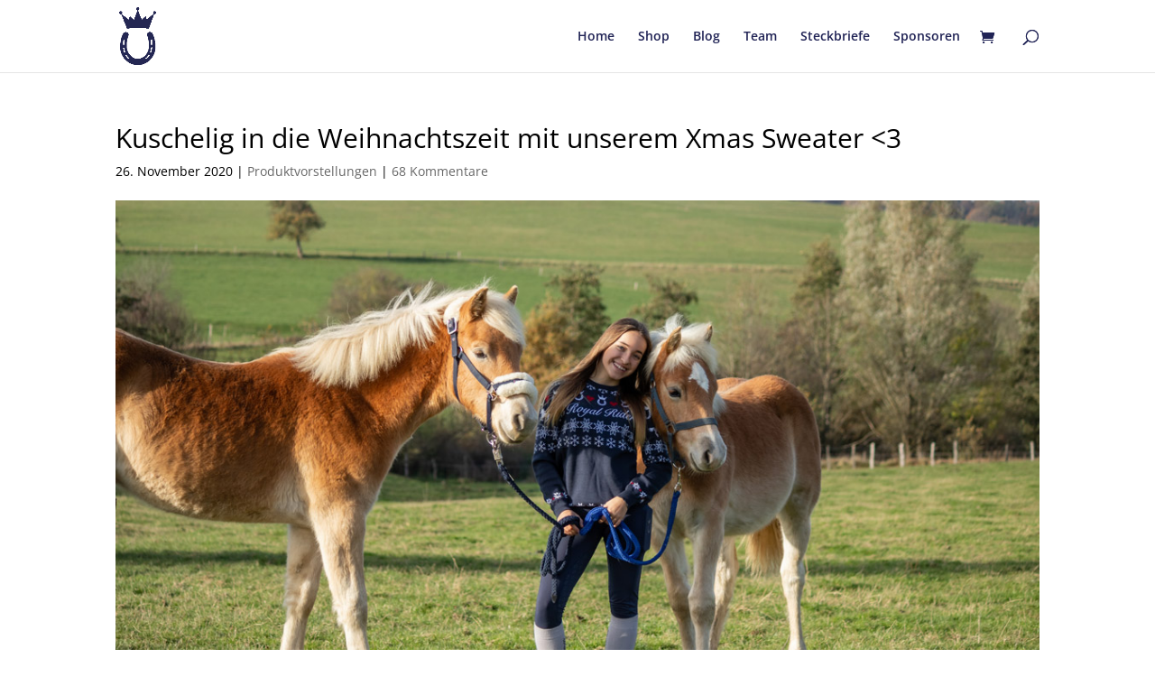

--- FILE ---
content_type: text/html; charset=UTF-8
request_url: https://marinaunddieponys.de/kuschelig-in-die-weihnachtszeit-mit-unserem-xmas-sweater
body_size: 58307
content:
<!DOCTYPE html>
<html lang="de">
<head>
	<meta charset="UTF-8" />
<meta http-equiv="X-UA-Compatible" content="IE=edge">
	<link rel="pingback" href="https://marinaunddieponys.de/xmlrpc.php" />

	<script type="text/javascript">
		document.documentElement.className = 'js';
	</script>

	<title>Mit unserem Xmas Sweater kuschelig in die Weihnachtszeit ❤️</title>
<link rel="preconnect" href="https://fonts.gstatic.com" crossorigin /><style id="et-divi-open-sans-inline-css">/* Original: https://fonts.googleapis.com/css?family=Open+Sans:300italic,400italic,600italic,700italic,800italic,400,300,600,700,800&#038;subset=latin,latin-ext&#038;display=swap *//* User Agent: Mozilla/5.0 (Unknown; Linux x86_64) AppleWebKit/538.1 (KHTML, like Gecko) Safari/538.1 Daum/4.1 */@font-face {font-family: 'Open Sans';font-style: italic;font-weight: 300;font-stretch: normal;font-display: swap;src: url(https://fonts.gstatic.com/s/opensans/v44/memQYaGs126MiZpBA-UFUIcVXSCEkx2cmqvXlWq8tWZ0Pw86hd0Rk5hkWV4exQ.ttf) format('truetype');}@font-face {font-family: 'Open Sans';font-style: italic;font-weight: 400;font-stretch: normal;font-display: swap;src: url(https://fonts.gstatic.com/s/opensans/v44/memQYaGs126MiZpBA-UFUIcVXSCEkx2cmqvXlWq8tWZ0Pw86hd0Rk8ZkWV4exQ.ttf) format('truetype');}@font-face {font-family: 'Open Sans';font-style: italic;font-weight: 600;font-stretch: normal;font-display: swap;src: url(https://fonts.gstatic.com/s/opensans/v44/memQYaGs126MiZpBA-UFUIcVXSCEkx2cmqvXlWq8tWZ0Pw86hd0RkxhjWV4exQ.ttf) format('truetype');}@font-face {font-family: 'Open Sans';font-style: italic;font-weight: 700;font-stretch: normal;font-display: swap;src: url(https://fonts.gstatic.com/s/opensans/v44/memQYaGs126MiZpBA-UFUIcVXSCEkx2cmqvXlWq8tWZ0Pw86hd0RkyFjWV4exQ.ttf) format('truetype');}@font-face {font-family: 'Open Sans';font-style: italic;font-weight: 800;font-stretch: normal;font-display: swap;src: url(https://fonts.gstatic.com/s/opensans/v44/memQYaGs126MiZpBA-UFUIcVXSCEkx2cmqvXlWq8tWZ0Pw86hd0Rk0ZjWV4exQ.ttf) format('truetype');}@font-face {font-family: 'Open Sans';font-style: normal;font-weight: 300;font-stretch: normal;font-display: swap;src: url(https://fonts.gstatic.com/s/opensans/v44/memSYaGs126MiZpBA-UvWbX2vVnXBbObj2OVZyOOSr4dVJWUgsiH0B4uaVc.ttf) format('truetype');}@font-face {font-family: 'Open Sans';font-style: normal;font-weight: 400;font-stretch: normal;font-display: swap;src: url(https://fonts.gstatic.com/s/opensans/v44/memSYaGs126MiZpBA-UvWbX2vVnXBbObj2OVZyOOSr4dVJWUgsjZ0B4uaVc.ttf) format('truetype');}@font-face {font-family: 'Open Sans';font-style: normal;font-weight: 600;font-stretch: normal;font-display: swap;src: url(https://fonts.gstatic.com/s/opensans/v44/memSYaGs126MiZpBA-UvWbX2vVnXBbObj2OVZyOOSr4dVJWUgsgH1x4uaVc.ttf) format('truetype');}@font-face {font-family: 'Open Sans';font-style: normal;font-weight: 700;font-stretch: normal;font-display: swap;src: url(https://fonts.gstatic.com/s/opensans/v44/memSYaGs126MiZpBA-UvWbX2vVnXBbObj2OVZyOOSr4dVJWUgsg-1x4uaVc.ttf) format('truetype');}@font-face {font-family: 'Open Sans';font-style: normal;font-weight: 800;font-stretch: normal;font-display: swap;src: url(https://fonts.gstatic.com/s/opensans/v44/memSYaGs126MiZpBA-UvWbX2vVnXBbObj2OVZyOOSr4dVJWUgshZ1x4uaVc.ttf) format('truetype');}/* User Agent: Mozilla/5.0 (Windows NT 6.1; WOW64; rv:27.0) Gecko/20100101 Firefox/27.0 */@font-face {font-family: 'Open Sans';font-style: italic;font-weight: 300;font-stretch: normal;font-display: swap;src: url(https://fonts.gstatic.com/l/font?kit=memQYaGs126MiZpBA-UFUIcVXSCEkx2cmqvXlWq8tWZ0Pw86hd0Rk5hkWV4exg&skey=743457fe2cc29280&v=v44) format('woff');}@font-face {font-family: 'Open Sans';font-style: italic;font-weight: 400;font-stretch: normal;font-display: swap;src: url(https://fonts.gstatic.com/l/font?kit=memQYaGs126MiZpBA-UFUIcVXSCEkx2cmqvXlWq8tWZ0Pw86hd0Rk8ZkWV4exg&skey=743457fe2cc29280&v=v44) format('woff');}@font-face {font-family: 'Open Sans';font-style: italic;font-weight: 600;font-stretch: normal;font-display: swap;src: url(https://fonts.gstatic.com/l/font?kit=memQYaGs126MiZpBA-UFUIcVXSCEkx2cmqvXlWq8tWZ0Pw86hd0RkxhjWV4exg&skey=743457fe2cc29280&v=v44) format('woff');}@font-face {font-family: 'Open Sans';font-style: italic;font-weight: 700;font-stretch: normal;font-display: swap;src: url(https://fonts.gstatic.com/l/font?kit=memQYaGs126MiZpBA-UFUIcVXSCEkx2cmqvXlWq8tWZ0Pw86hd0RkyFjWV4exg&skey=743457fe2cc29280&v=v44) format('woff');}@font-face {font-family: 'Open Sans';font-style: italic;font-weight: 800;font-stretch: normal;font-display: swap;src: url(https://fonts.gstatic.com/l/font?kit=memQYaGs126MiZpBA-UFUIcVXSCEkx2cmqvXlWq8tWZ0Pw86hd0Rk0ZjWV4exg&skey=743457fe2cc29280&v=v44) format('woff');}@font-face {font-family: 'Open Sans';font-style: normal;font-weight: 300;font-stretch: normal;font-display: swap;src: url(https://fonts.gstatic.com/l/font?kit=memSYaGs126MiZpBA-UvWbX2vVnXBbObj2OVZyOOSr4dVJWUgsiH0B4uaVQ&skey=62c1cbfccc78b4b2&v=v44) format('woff');}@font-face {font-family: 'Open Sans';font-style: normal;font-weight: 400;font-stretch: normal;font-display: swap;src: url(https://fonts.gstatic.com/l/font?kit=memSYaGs126MiZpBA-UvWbX2vVnXBbObj2OVZyOOSr4dVJWUgsjZ0B4uaVQ&skey=62c1cbfccc78b4b2&v=v44) format('woff');}@font-face {font-family: 'Open Sans';font-style: normal;font-weight: 600;font-stretch: normal;font-display: swap;src: url(https://fonts.gstatic.com/l/font?kit=memSYaGs126MiZpBA-UvWbX2vVnXBbObj2OVZyOOSr4dVJWUgsgH1x4uaVQ&skey=62c1cbfccc78b4b2&v=v44) format('woff');}@font-face {font-family: 'Open Sans';font-style: normal;font-weight: 700;font-stretch: normal;font-display: swap;src: url(https://fonts.gstatic.com/l/font?kit=memSYaGs126MiZpBA-UvWbX2vVnXBbObj2OVZyOOSr4dVJWUgsg-1x4uaVQ&skey=62c1cbfccc78b4b2&v=v44) format('woff');}@font-face {font-family: 'Open Sans';font-style: normal;font-weight: 800;font-stretch: normal;font-display: swap;src: url(https://fonts.gstatic.com/l/font?kit=memSYaGs126MiZpBA-UvWbX2vVnXBbObj2OVZyOOSr4dVJWUgshZ1x4uaVQ&skey=62c1cbfccc78b4b2&v=v44) format('woff');}/* User Agent: Mozilla/5.0 (Windows NT 6.3; rv:39.0) Gecko/20100101 Firefox/39.0 */@font-face {font-family: 'Open Sans';font-style: italic;font-weight: 300;font-stretch: normal;font-display: swap;src: url(https://fonts.gstatic.com/s/opensans/v44/memQYaGs126MiZpBA-UFUIcVXSCEkx2cmqvXlWq8tWZ0Pw86hd0Rk5hkWV4ewA.woff2) format('woff2');}@font-face {font-family: 'Open Sans';font-style: italic;font-weight: 400;font-stretch: normal;font-display: swap;src: url(https://fonts.gstatic.com/s/opensans/v44/memQYaGs126MiZpBA-UFUIcVXSCEkx2cmqvXlWq8tWZ0Pw86hd0Rk8ZkWV4ewA.woff2) format('woff2');}@font-face {font-family: 'Open Sans';font-style: italic;font-weight: 600;font-stretch: normal;font-display: swap;src: url(https://fonts.gstatic.com/s/opensans/v44/memQYaGs126MiZpBA-UFUIcVXSCEkx2cmqvXlWq8tWZ0Pw86hd0RkxhjWV4ewA.woff2) format('woff2');}@font-face {font-family: 'Open Sans';font-style: italic;font-weight: 700;font-stretch: normal;font-display: swap;src: url(https://fonts.gstatic.com/s/opensans/v44/memQYaGs126MiZpBA-UFUIcVXSCEkx2cmqvXlWq8tWZ0Pw86hd0RkyFjWV4ewA.woff2) format('woff2');}@font-face {font-family: 'Open Sans';font-style: italic;font-weight: 800;font-stretch: normal;font-display: swap;src: url(https://fonts.gstatic.com/s/opensans/v44/memQYaGs126MiZpBA-UFUIcVXSCEkx2cmqvXlWq8tWZ0Pw86hd0Rk0ZjWV4ewA.woff2) format('woff2');}@font-face {font-family: 'Open Sans';font-style: normal;font-weight: 300;font-stretch: normal;font-display: swap;src: url(https://fonts.gstatic.com/s/opensans/v44/memSYaGs126MiZpBA-UvWbX2vVnXBbObj2OVZyOOSr4dVJWUgsiH0B4uaVI.woff2) format('woff2');}@font-face {font-family: 'Open Sans';font-style: normal;font-weight: 400;font-stretch: normal;font-display: swap;src: url(https://fonts.gstatic.com/s/opensans/v44/memSYaGs126MiZpBA-UvWbX2vVnXBbObj2OVZyOOSr4dVJWUgsjZ0B4uaVI.woff2) format('woff2');}@font-face {font-family: 'Open Sans';font-style: normal;font-weight: 600;font-stretch: normal;font-display: swap;src: url(https://fonts.gstatic.com/s/opensans/v44/memSYaGs126MiZpBA-UvWbX2vVnXBbObj2OVZyOOSr4dVJWUgsgH1x4uaVI.woff2) format('woff2');}@font-face {font-family: 'Open Sans';font-style: normal;font-weight: 700;font-stretch: normal;font-display: swap;src: url(https://fonts.gstatic.com/s/opensans/v44/memSYaGs126MiZpBA-UvWbX2vVnXBbObj2OVZyOOSr4dVJWUgsg-1x4uaVI.woff2) format('woff2');}@font-face {font-family: 'Open Sans';font-style: normal;font-weight: 800;font-stretch: normal;font-display: swap;src: url(https://fonts.gstatic.com/s/opensans/v44/memSYaGs126MiZpBA-UvWbX2vVnXBbObj2OVZyOOSr4dVJWUgshZ1x4uaVI.woff2) format('woff2');}</style><script type="text/javascript">
			let jqueryParams=[],jQuery=function(r){return jqueryParams=[...jqueryParams,r],jQuery},$=function(r){return jqueryParams=[...jqueryParams,r],$};window.jQuery=jQuery,window.$=jQuery;let customHeadScripts=!1;jQuery.fn=jQuery.prototype={},$.fn=jQuery.prototype={},jQuery.noConflict=function(r){if(window.jQuery)return jQuery=window.jQuery,$=window.jQuery,customHeadScripts=!0,jQuery.noConflict},jQuery.ready=function(r){jqueryParams=[...jqueryParams,r]},$.ready=function(r){jqueryParams=[...jqueryParams,r]},jQuery.load=function(r){jqueryParams=[...jqueryParams,r]},$.load=function(r){jqueryParams=[...jqueryParams,r]},jQuery.fn.ready=function(r){jqueryParams=[...jqueryParams,r]},$.fn.ready=function(r){jqueryParams=[...jqueryParams,r]};</script><meta name="description" content="▶️ Darf ich dir unser neuestes Produkt vorstellen? Ein Xmas Sweater 🤩 100% Bio-Baumwolle ✅ GOTS zertifiziert ✅ Super kuschelig ✅">
<meta name="robots" content="index, follow, max-snippet:-1, max-image-preview:large, max-video-preview:-1">
<link rel="canonical" href="https://marinaunddieponys.de/kuschelig-in-die-weihnachtszeit-mit-unserem-xmas-sweater">
<meta property="og:url" content="https://marinaunddieponys.de/kuschelig-in-die-weihnachtszeit-mit-unserem-xmas-sweater">
<meta property="og:site_name" content="Marina und die Ponys">
<meta property="og:locale" content="de_DE">
<meta property="og:type" content="article">
<meta property="article:author" content="">
<meta property="article:publisher" content="">
<meta property="article:section" content="Produktvorstellungen">
<meta property="og:title" content="Mit unserem Xmas Sweater kuschelig in die Weihnachtszeit ❤️">
<meta property="og:description" content="▶️ Darf ich dir unser neuestes Produkt vorstellen? Ein Xmas Sweater 🤩 100% Bio-Baumwolle ✅ GOTS zertifiziert ✅ Super kuschelig ✅">
<meta property="og:image" content="https://marinaunddieponys.de/wp-content/uploads/2020/11/xmas-sweater-royal-horsemen.jpg">
<meta property="og:image:secure_url" content="https://marinaunddieponys.de/wp-content/uploads/2020/11/xmas-sweater-royal-horsemen.jpg">
<meta property="og:image:width" content="1080">
<meta property="og:image:height" content="608">
<meta property="og:image:alt" content="Marina mit Dean und Nicky im Xmas Sweater">
<meta property="fb:pages" content="">
<meta property="fb:admins" content="">
<meta property="fb:app_id" content="">
<meta name="twitter:card" content="summary">
<meta name="twitter:site" content="">
<meta name="twitter:creator" content="">
<meta name="twitter:title" content="Mit unserem Xmas Sweater kuschelig in die Weihnachtszeit ❤️">
<meta name="twitter:description" content="▶️ Darf ich dir unser neuestes Produkt vorstellen? Ein Xmas Sweater 🤩 100% Bio-Baumwolle ✅ GOTS zertifiziert ✅ Super kuschelig ✅">
<meta name="twitter:image" content="https://marinaunddieponys.de/wp-content/uploads/2020/11/xmas-sweater-royal-horsemen.jpg">
<link rel="alternate" type="application/rss+xml" title="Marina und die Ponys &raquo; Feed" href="https://marinaunddieponys.de/feed" />
<link rel="alternate" type="application/rss+xml" title="Marina und die Ponys &raquo; Kommentar-Feed" href="https://marinaunddieponys.de/comments/feed" />
<link rel="alternate" type="application/rss+xml" title="Marina und die Ponys &raquo; Kuschelig in die Weihnachtszeit mit unserem Xmas Sweater -Kommentar-Feed" href="https://marinaunddieponys.de/kuschelig-in-die-weihnachtszeit-mit-unserem-xmas-sweater/feed" />
<link rel="alternate" title="oEmbed (JSON)" type="application/json+oembed" href="https://marinaunddieponys.de/wp-json/oembed/1.0/embed?url=https%3A%2F%2Fmarinaunddieponys.de%2Fkuschelig-in-die-weihnachtszeit-mit-unserem-xmas-sweater" />
<link rel="alternate" title="oEmbed (XML)" type="text/xml+oembed" href="https://marinaunddieponys.de/wp-json/oembed/1.0/embed?url=https%3A%2F%2Fmarinaunddieponys.de%2Fkuschelig-in-die-weihnachtszeit-mit-unserem-xmas-sweater&#038;format=xml" />
<meta content="Divi v.4.27.5" name="generator"/><link rel='stylesheet' id='woocommerce-layout-css' href='https://marinaunddieponys.de/wp-content/plugins/woocommerce/assets/css/woocommerce-layout.css' type='text/css' media='all' />
<link rel='stylesheet' id='woocommerce-smallscreen-css' href='https://marinaunddieponys.de/wp-content/plugins/woocommerce/assets/css/woocommerce-smallscreen.css' type='text/css' media='only screen and (max-width: 768px)' />
<link rel='stylesheet' id='woocommerce-general-css' href='https://marinaunddieponys.de/wp-content/plugins/woocommerce/assets/css/woocommerce.css' type='text/css' media='all' />
<style id='woocommerce-inline-inline-css' type='text/css'>
.woocommerce form .form-row .required { visibility: visible; }
/*# sourceURL=woocommerce-inline-inline-css */
</style>
<link rel='stylesheet' id='gateway-css' href='https://marinaunddieponys.de/wp-content/plugins/woocommerce-paypal-payments/modules/ppcp-button/assets/css/gateway.css' type='text/css' media='all' />
<style id='divi-style-inline-inline-css' type='text/css'>
/*!
Theme Name: Divi
Theme URI: http://www.elegantthemes.com/gallery/divi/
Version: 4.27.5
Description: Smart. Flexible. Beautiful. Divi is the most powerful theme in our collection.
Author: Elegant Themes
Author URI: http://www.elegantthemes.com
License: GNU General Public License v2
License URI: http://www.gnu.org/licenses/gpl-2.0.html
*/

a,abbr,acronym,address,applet,b,big,blockquote,body,center,cite,code,dd,del,dfn,div,dl,dt,em,fieldset,font,form,h1,h2,h3,h4,h5,h6,html,i,iframe,img,ins,kbd,label,legend,li,object,ol,p,pre,q,s,samp,small,span,strike,strong,sub,sup,tt,u,ul,var{margin:0;padding:0;border:0;outline:0;font-size:100%;-ms-text-size-adjust:100%;-webkit-text-size-adjust:100%;vertical-align:baseline;background:transparent}body{line-height:1}ol,ul{list-style:none}blockquote,q{quotes:none}blockquote:after,blockquote:before,q:after,q:before{content:"";content:none}blockquote{margin:20px 0 30px;border-left:5px solid;padding-left:20px}:focus{outline:0}del{text-decoration:line-through}pre{overflow:auto;padding:10px}figure{margin:0}table{border-collapse:collapse;border-spacing:0}article,aside,footer,header,hgroup,nav,section{display:block}body{font-family:Open Sans,Arial,sans-serif;font-size:14px;color:#666;background-color:#fff;line-height:1.7em;font-weight:500;-webkit-font-smoothing:antialiased;-moz-osx-font-smoothing:grayscale}body.page-template-page-template-blank-php #page-container{padding-top:0!important}body.et_cover_background{background-size:cover!important;background-position:top!important;background-repeat:no-repeat!important;background-attachment:fixed}a{color:#2ea3f2}a,a:hover{text-decoration:none}p{padding-bottom:1em}p:not(.has-background):last-of-type{padding-bottom:0}p.et_normal_padding{padding-bottom:1em}strong{font-weight:700}cite,em,i{font-style:italic}code,pre{font-family:Courier New,monospace;margin-bottom:10px}ins{text-decoration:none}sub,sup{height:0;line-height:1;position:relative;vertical-align:baseline}sup{bottom:.8em}sub{top:.3em}dl{margin:0 0 1.5em}dl dt{font-weight:700}dd{margin-left:1.5em}blockquote p{padding-bottom:0}embed,iframe,object,video{max-width:100%}h1,h2,h3,h4,h5,h6{color:#333;padding-bottom:10px;line-height:1em;font-weight:500}h1 a,h2 a,h3 a,h4 a,h5 a,h6 a{color:inherit}h1{font-size:30px}h2{font-size:26px}h3{font-size:22px}h4{font-size:18px}h5{font-size:16px}h6{font-size:14px}input{-webkit-appearance:none}input[type=checkbox]{-webkit-appearance:checkbox}input[type=radio]{-webkit-appearance:radio}input.text,input.title,input[type=email],input[type=password],input[type=tel],input[type=text],select,textarea{background-color:#fff;border:1px solid #bbb;padding:2px;color:#4e4e4e}input.text:focus,input.title:focus,input[type=text]:focus,select:focus,textarea:focus{border-color:#2d3940;color:#3e3e3e}input.text,input.title,input[type=text],select,textarea{margin:0}textarea{padding:4px}button,input,select,textarea{font-family:inherit}img{max-width:100%;height:auto}.clear{clear:both}br.clear{margin:0;padding:0}.pagination{clear:both}#et_search_icon:hover,.et-social-icon a:hover,.et_password_protected_form .et_submit_button,.form-submit .et_pb_buttontton.alt.disabled,.nav-single a,.posted_in a{color:#2ea3f2}.et-search-form,blockquote{border-color:#2ea3f2}#main-content{background-color:#fff}.container{width:80%;max-width:1080px;margin:auto;position:relative}body:not(.et-tb) #main-content .container,body:not(.et-tb-has-header) #main-content .container{padding-top:58px}.et_full_width_page #main-content .container:before{display:none}.main_title{margin-bottom:20px}.et_password_protected_form .et_submit_button:hover,.form-submit .et_pb_button:hover{background:rgba(0,0,0,.05)}.et_button_icon_visible .et_pb_button{padding-right:2em;padding-left:.7em}.et_button_icon_visible .et_pb_button:after{opacity:1;margin-left:0}.et_button_left .et_pb_button:hover:after{left:.15em}.et_button_left .et_pb_button:after{margin-left:0;left:1em}.et_button_icon_visible.et_button_left .et_pb_button,.et_button_left .et_pb_button:hover,.et_button_left .et_pb_module .et_pb_button:hover{padding-left:2em;padding-right:.7em}.et_button_icon_visible.et_button_left .et_pb_button:after,.et_button_left .et_pb_button:hover:after{left:.15em}.et_password_protected_form .et_submit_button:hover,.form-submit .et_pb_button:hover{padding:.3em 1em}.et_button_no_icon .et_pb_button:after{display:none}.et_button_no_icon.et_button_icon_visible.et_button_left .et_pb_button,.et_button_no_icon.et_button_left .et_pb_button:hover,.et_button_no_icon .et_pb_button,.et_button_no_icon .et_pb_button:hover{padding:.3em 1em!important}.et_button_custom_icon .et_pb_button:after{line-height:1.7em}.et_button_custom_icon.et_button_icon_visible .et_pb_button:after,.et_button_custom_icon .et_pb_button:hover:after{margin-left:.3em}#left-area .post_format-post-format-gallery .wp-block-gallery:first-of-type{padding:0;margin-bottom:-16px}.entry-content table:not(.variations){border:1px solid #eee;margin:0 0 15px;text-align:left;width:100%}.entry-content thead th,.entry-content tr th{color:#555;font-weight:700;padding:9px 24px}.entry-content tr td{border-top:1px solid #eee;padding:6px 24px}#left-area ul,.entry-content ul,.et-l--body ul,.et-l--footer ul,.et-l--header ul{list-style-type:disc;padding:0 0 23px 1em;line-height:26px}#left-area ol,.entry-content ol,.et-l--body ol,.et-l--footer ol,.et-l--header ol{list-style-type:decimal;list-style-position:inside;padding:0 0 23px;line-height:26px}#left-area ul li ul,.entry-content ul li ol{padding:2px 0 2px 20px}#left-area ol li ul,.entry-content ol li ol,.et-l--body ol li ol,.et-l--footer ol li ol,.et-l--header ol li ol{padding:2px 0 2px 35px}#left-area ul.wp-block-gallery{display:-webkit-box;display:-ms-flexbox;display:flex;-ms-flex-wrap:wrap;flex-wrap:wrap;list-style-type:none;padding:0}#left-area ul.products{padding:0!important;line-height:1.7!important;list-style:none!important}.gallery-item a{display:block}.gallery-caption,.gallery-item a{width:90%}#wpadminbar{z-index:100001}#left-area .post-meta{font-size:14px;padding-bottom:15px}#left-area .post-meta a{text-decoration:none;color:#666}#left-area .et_featured_image{padding-bottom:7px}.single .post{padding-bottom:25px}body.single .et_audio_content{margin-bottom:-6px}.nav-single a{text-decoration:none;color:#2ea3f2;font-size:14px;font-weight:400}.nav-previous{float:left}.nav-next{float:right}.et_password_protected_form p input{background-color:#eee;border:none!important;width:100%!important;border-radius:0!important;font-size:14px;color:#999!important;padding:16px!important;-webkit-box-sizing:border-box;box-sizing:border-box}.et_password_protected_form label{display:none}.et_password_protected_form .et_submit_button{font-family:inherit;display:block;float:right;margin:8px auto 0;cursor:pointer}.post-password-required p.nocomments.container{max-width:100%}.post-password-required p.nocomments.container:before{display:none}.aligncenter,div.post .new-post .aligncenter{display:block;margin-left:auto;margin-right:auto}.wp-caption{border:1px solid #ddd;text-align:center;background-color:#f3f3f3;margin-bottom:10px;max-width:96%;padding:8px}.wp-caption.alignleft{margin:0 30px 20px 0}.wp-caption.alignright{margin:0 0 20px 30px}.wp-caption img{margin:0;padding:0;border:0}.wp-caption p.wp-caption-text{font-size:12px;padding:0 4px 5px;margin:0}.alignright{float:right}.alignleft{float:left}img.alignleft{display:inline;float:left;margin-right:15px}img.alignright{display:inline;float:right;margin-left:15px}.page.et_pb_pagebuilder_layout #main-content{background-color:transparent}body #main-content .et_builder_inner_content>h1,body #main-content .et_builder_inner_content>h2,body #main-content .et_builder_inner_content>h3,body #main-content .et_builder_inner_content>h4,body #main-content .et_builder_inner_content>h5,body #main-content .et_builder_inner_content>h6{line-height:1.4em}body #main-content .et_builder_inner_content>p{line-height:1.7em}.wp-block-pullquote{margin:20px 0 30px}.wp-block-pullquote.has-background blockquote{border-left:none}.wp-block-group.has-background{padding:1.5em 1.5em .5em}@media (min-width:981px){#left-area{width:79.125%;padding-bottom:23px}#main-content .container:before{content:"";position:absolute;top:0;height:100%;width:1px;background-color:#e2e2e2}.et_full_width_page #left-area,.et_no_sidebar #left-area{float:none;width:100%!important}.et_full_width_page #left-area{padding-bottom:0}.et_no_sidebar #main-content .container:before{display:none}}@media (max-width:980px){#page-container{padding-top:80px}.et-tb #page-container,.et-tb-has-header #page-container{padding-top:0!important}#left-area,#sidebar{width:100%!important}#main-content .container:before{display:none!important}.et_full_width_page .et_gallery_item:nth-child(4n+1){clear:none}}@media print{#page-container{padding-top:0!important}}#wp-admin-bar-et-use-visual-builder a:before{font-family:ETmodules!important;content:"\e625";font-size:30px!important;width:28px;margin-top:-3px;color:#974df3!important}#wp-admin-bar-et-use-visual-builder:hover a:before{color:#fff!important}#wp-admin-bar-et-use-visual-builder:hover a,#wp-admin-bar-et-use-visual-builder a:hover{transition:background-color .5s ease;-webkit-transition:background-color .5s ease;-moz-transition:background-color .5s ease;background-color:#7e3bd0!important;color:#fff!important}* html .clearfix,:first-child+html .clearfix{zoom:1}.iphone .et_pb_section_video_bg video::-webkit-media-controls-start-playback-button{display:none!important;-webkit-appearance:none}.et_mobile_device .et_pb_section_parallax .et_pb_parallax_css{background-attachment:scroll}.et-social-facebook a.icon:before{content:"\e093"}.et-social-twitter a.icon:before{content:"\e094"}.et-social-google-plus a.icon:before{content:"\e096"}.et-social-instagram a.icon:before{content:"\e09a"}.et-social-rss a.icon:before{content:"\e09e"}.ai1ec-single-event:after{content:" ";display:table;clear:both}.evcal_event_details .evcal_evdata_cell .eventon_details_shading_bot.eventon_details_shading_bot{z-index:3}.wp-block-divi-layout{margin-bottom:1em}*{-webkit-box-sizing:border-box;box-sizing:border-box}#et-info-email:before,#et-info-phone:before,#et_search_icon:before,.comment-reply-link:after,.et-cart-info span:before,.et-pb-arrow-next:before,.et-pb-arrow-prev:before,.et-social-icon a:before,.et_audio_container .mejs-playpause-button button:before,.et_audio_container .mejs-volume-button button:before,.et_overlay:before,.et_password_protected_form .et_submit_button:after,.et_pb_button:after,.et_pb_contact_reset:after,.et_pb_contact_submit:after,.et_pb_font_icon:before,.et_pb_newsletter_button:after,.et_pb_pricing_table_button:after,.et_pb_promo_button:after,.et_pb_testimonial:before,.et_pb_toggle_title:before,.form-submit .et_pb_button:after,.mobile_menu_bar:before,a.et_pb_more_button:after{font-family:ETmodules!important;speak:none;font-style:normal;font-weight:400;-webkit-font-feature-settings:normal;font-feature-settings:normal;font-variant:normal;text-transform:none;line-height:1;-webkit-font-smoothing:antialiased;-moz-osx-font-smoothing:grayscale;text-shadow:0 0;direction:ltr}.et-pb-icon,.et_pb_custom_button_icon.et_pb_button:after,.et_pb_login .et_pb_custom_button_icon.et_pb_button:after,.et_pb_woo_custom_button_icon .button.et_pb_custom_button_icon.et_pb_button:after,.et_pb_woo_custom_button_icon .button.et_pb_custom_button_icon.et_pb_button:hover:after{content:attr(data-icon)}.et-pb-icon{font-family:ETmodules;speak:none;font-weight:400;-webkit-font-feature-settings:normal;font-feature-settings:normal;font-variant:normal;text-transform:none;line-height:1;-webkit-font-smoothing:antialiased;font-size:96px;font-style:normal;display:inline-block;-webkit-box-sizing:border-box;box-sizing:border-box;direction:ltr}#et-ajax-saving{display:none;-webkit-transition:background .3s,-webkit-box-shadow .3s;transition:background .3s,-webkit-box-shadow .3s;transition:background .3s,box-shadow .3s;transition:background .3s,box-shadow .3s,-webkit-box-shadow .3s;-webkit-box-shadow:rgba(0,139,219,.247059) 0 0 60px;box-shadow:0 0 60px rgba(0,139,219,.247059);position:fixed;top:50%;left:50%;width:50px;height:50px;background:#fff;border-radius:50px;margin:-25px 0 0 -25px;z-index:999999;text-align:center}#et-ajax-saving img{margin:9px}.et-safe-mode-indicator,.et-safe-mode-indicator:focus,.et-safe-mode-indicator:hover{-webkit-box-shadow:0 5px 10px rgba(41,196,169,.15);box-shadow:0 5px 10px rgba(41,196,169,.15);background:#29c4a9;color:#fff;font-size:14px;font-weight:600;padding:12px;line-height:16px;border-radius:3px;position:fixed;bottom:30px;right:30px;z-index:999999;text-decoration:none;font-family:Open Sans,sans-serif;-webkit-font-smoothing:antialiased;-moz-osx-font-smoothing:grayscale}.et_pb_button{font-size:20px;font-weight:500;padding:.3em 1em;line-height:1.7em!important;background-color:transparent;background-size:cover;background-position:50%;background-repeat:no-repeat;border:2px solid;border-radius:3px;-webkit-transition-duration:.2s;transition-duration:.2s;-webkit-transition-property:all!important;transition-property:all!important}.et_pb_button,.et_pb_button_inner{position:relative}.et_pb_button:hover,.et_pb_module .et_pb_button:hover{border:2px solid transparent;padding:.3em 2em .3em .7em}.et_pb_button:hover{background-color:hsla(0,0%,100%,.2)}.et_pb_bg_layout_light.et_pb_button:hover,.et_pb_bg_layout_light .et_pb_button:hover{background-color:rgba(0,0,0,.05)}.et_pb_button:after,.et_pb_button:before{font-size:32px;line-height:1em;content:"\35";opacity:0;position:absolute;margin-left:-1em;-webkit-transition:all .2s;transition:all .2s;text-transform:none;-webkit-font-feature-settings:"kern" off;font-feature-settings:"kern" off;font-variant:none;font-style:normal;font-weight:400;text-shadow:none}.et_pb_button.et_hover_enabled:hover:after,.et_pb_button.et_pb_hovered:hover:after{-webkit-transition:none!important;transition:none!important}.et_pb_button:before{display:none}.et_pb_button:hover:after{opacity:1;margin-left:0}.et_pb_column_1_3 h1,.et_pb_column_1_4 h1,.et_pb_column_1_5 h1,.et_pb_column_1_6 h1,.et_pb_column_2_5 h1{font-size:26px}.et_pb_column_1_3 h2,.et_pb_column_1_4 h2,.et_pb_column_1_5 h2,.et_pb_column_1_6 h2,.et_pb_column_2_5 h2{font-size:23px}.et_pb_column_1_3 h3,.et_pb_column_1_4 h3,.et_pb_column_1_5 h3,.et_pb_column_1_6 h3,.et_pb_column_2_5 h3{font-size:20px}.et_pb_column_1_3 h4,.et_pb_column_1_4 h4,.et_pb_column_1_5 h4,.et_pb_column_1_6 h4,.et_pb_column_2_5 h4{font-size:18px}.et_pb_column_1_3 h5,.et_pb_column_1_4 h5,.et_pb_column_1_5 h5,.et_pb_column_1_6 h5,.et_pb_column_2_5 h5{font-size:16px}.et_pb_column_1_3 h6,.et_pb_column_1_4 h6,.et_pb_column_1_5 h6,.et_pb_column_1_6 h6,.et_pb_column_2_5 h6{font-size:15px}.et_pb_bg_layout_dark,.et_pb_bg_layout_dark h1,.et_pb_bg_layout_dark h2,.et_pb_bg_layout_dark h3,.et_pb_bg_layout_dark h4,.et_pb_bg_layout_dark h5,.et_pb_bg_layout_dark h6{color:#fff!important}.et_pb_module.et_pb_text_align_left{text-align:left}.et_pb_module.et_pb_text_align_center{text-align:center}.et_pb_module.et_pb_text_align_right{text-align:right}.et_pb_module.et_pb_text_align_justified{text-align:justify}.clearfix:after{visibility:hidden;display:block;font-size:0;content:" ";clear:both;height:0}.et_pb_bg_layout_light .et_pb_more_button{color:#2ea3f2}.et_builder_inner_content{position:relative;z-index:1}header .et_builder_inner_content{z-index:2}.et_pb_css_mix_blend_mode_passthrough{mix-blend-mode:unset!important}.et_pb_image_container{margin:-20px -20px 29px}.et_pb_module_inner{position:relative}.et_hover_enabled_preview{z-index:2}.et_hover_enabled:hover{position:relative;z-index:2}.et_pb_all_tabs,.et_pb_module,.et_pb_posts_nav a,.et_pb_tab,.et_pb_with_background{position:relative;background-size:cover;background-position:50%;background-repeat:no-repeat}.et_pb_background_mask,.et_pb_background_pattern{bottom:0;left:0;position:absolute;right:0;top:0}.et_pb_background_mask{background-size:calc(100% + 2px) calc(100% + 2px);background-repeat:no-repeat;background-position:50%;overflow:hidden}.et_pb_background_pattern{background-position:0 0;background-repeat:repeat}.et_pb_with_border{position:relative;border:0 solid #333}.post-password-required .et_pb_row{padding:0;width:100%}.post-password-required .et_password_protected_form{min-height:0}body.et_pb_pagebuilder_layout.et_pb_show_title .post-password-required .et_password_protected_form h1,body:not(.et_pb_pagebuilder_layout) .post-password-required .et_password_protected_form h1{display:none}.et_pb_no_bg{padding:0!important}.et_overlay.et_pb_inline_icon:before,.et_pb_inline_icon:before{content:attr(data-icon)}.et_pb_more_button{color:inherit;text-shadow:none;text-decoration:none;display:inline-block;margin-top:20px}.et_parallax_bg_wrap{overflow:hidden;position:absolute;top:0;right:0;bottom:0;left:0}.et_parallax_bg{background-repeat:no-repeat;background-position:top;background-size:cover;position:absolute;bottom:0;left:0;width:100%;height:100%;display:block}.et_parallax_bg.et_parallax_bg__hover,.et_parallax_bg.et_parallax_bg_phone,.et_parallax_bg.et_parallax_bg_tablet,.et_parallax_gradient.et_parallax_gradient__hover,.et_parallax_gradient.et_parallax_gradient_phone,.et_parallax_gradient.et_parallax_gradient_tablet,.et_pb_section_parallax_hover:hover .et_parallax_bg:not(.et_parallax_bg__hover),.et_pb_section_parallax_hover:hover .et_parallax_gradient:not(.et_parallax_gradient__hover){display:none}.et_pb_section_parallax_hover:hover .et_parallax_bg.et_parallax_bg__hover,.et_pb_section_parallax_hover:hover .et_parallax_gradient.et_parallax_gradient__hover{display:block}.et_parallax_gradient{bottom:0;display:block;left:0;position:absolute;right:0;top:0}.et_pb_module.et_pb_section_parallax,.et_pb_posts_nav a.et_pb_section_parallax,.et_pb_tab.et_pb_section_parallax{position:relative}.et_pb_section_parallax .et_pb_parallax_css,.et_pb_slides .et_parallax_bg.et_pb_parallax_css{background-attachment:fixed}body.et-bfb .et_pb_section_parallax .et_pb_parallax_css,body.et-bfb .et_pb_slides .et_parallax_bg.et_pb_parallax_css{background-attachment:scroll;bottom:auto}.et_pb_section_parallax.et_pb_column .et_pb_module,.et_pb_section_parallax.et_pb_row .et_pb_column,.et_pb_section_parallax.et_pb_row .et_pb_module{z-index:9;position:relative}.et_pb_more_button:hover:after{opacity:1;margin-left:0}.et_pb_preload .et_pb_section_video_bg,.et_pb_preload>div{visibility:hidden}.et_pb_preload,.et_pb_section.et_pb_section_video.et_pb_preload{position:relative;background:#464646!important}.et_pb_preload:before{content:"";position:absolute;top:50%;left:50%;background:url(https://marinaunddieponys.de/wp-content/themes/Divi/includes/builder/styles/images/preloader.gif) no-repeat;border-radius:32px;width:32px;height:32px;margin:-16px 0 0 -16px}.box-shadow-overlay{position:absolute;top:0;left:0;width:100%;height:100%;z-index:10;pointer-events:none}.et_pb_section>.box-shadow-overlay~.et_pb_row{z-index:11}body.safari .section_has_divider{will-change:transform}.et_pb_row>.box-shadow-overlay{z-index:8}.has-box-shadow-overlay{position:relative}.et_clickable{cursor:pointer}.screen-reader-text{border:0;clip:rect(1px,1px,1px,1px);-webkit-clip-path:inset(50%);clip-path:inset(50%);height:1px;margin:-1px;overflow:hidden;padding:0;position:absolute!important;width:1px;word-wrap:normal!important}.et_multi_view_hidden,.et_multi_view_hidden_image{display:none!important}@keyframes multi-view-image-fade{0%{opacity:0}10%{opacity:.1}20%{opacity:.2}30%{opacity:.3}40%{opacity:.4}50%{opacity:.5}60%{opacity:.6}70%{opacity:.7}80%{opacity:.8}90%{opacity:.9}to{opacity:1}}.et_multi_view_image__loading{visibility:hidden}.et_multi_view_image__loaded{-webkit-animation:multi-view-image-fade .5s;animation:multi-view-image-fade .5s}#et-pb-motion-effects-offset-tracker{visibility:hidden!important;opacity:0;position:absolute;top:0;left:0}.et-pb-before-scroll-animation{opacity:0}header.et-l.et-l--header:after{clear:both;display:block;content:""}.et_pb_module{-webkit-animation-timing-function:linear;animation-timing-function:linear;-webkit-animation-duration:.2s;animation-duration:.2s}@-webkit-keyframes fadeBottom{0%{opacity:0;-webkit-transform:translateY(10%);transform:translateY(10%)}to{opacity:1;-webkit-transform:translateY(0);transform:translateY(0)}}@keyframes fadeBottom{0%{opacity:0;-webkit-transform:translateY(10%);transform:translateY(10%)}to{opacity:1;-webkit-transform:translateY(0);transform:translateY(0)}}@-webkit-keyframes fadeLeft{0%{opacity:0;-webkit-transform:translateX(-10%);transform:translateX(-10%)}to{opacity:1;-webkit-transform:translateX(0);transform:translateX(0)}}@keyframes fadeLeft{0%{opacity:0;-webkit-transform:translateX(-10%);transform:translateX(-10%)}to{opacity:1;-webkit-transform:translateX(0);transform:translateX(0)}}@-webkit-keyframes fadeRight{0%{opacity:0;-webkit-transform:translateX(10%);transform:translateX(10%)}to{opacity:1;-webkit-transform:translateX(0);transform:translateX(0)}}@keyframes fadeRight{0%{opacity:0;-webkit-transform:translateX(10%);transform:translateX(10%)}to{opacity:1;-webkit-transform:translateX(0);transform:translateX(0)}}@-webkit-keyframes fadeTop{0%{opacity:0;-webkit-transform:translateY(-10%);transform:translateY(-10%)}to{opacity:1;-webkit-transform:translateX(0);transform:translateX(0)}}@keyframes fadeTop{0%{opacity:0;-webkit-transform:translateY(-10%);transform:translateY(-10%)}to{opacity:1;-webkit-transform:translateX(0);transform:translateX(0)}}@-webkit-keyframes fadeIn{0%{opacity:0}to{opacity:1}}@keyframes fadeIn{0%{opacity:0}to{opacity:1}}.et-waypoint:not(.et_pb_counters){opacity:0}@media (min-width:981px){.et_pb_section.et_section_specialty div.et_pb_row .et_pb_column .et_pb_column .et_pb_module.et-last-child,.et_pb_section.et_section_specialty div.et_pb_row .et_pb_column .et_pb_column .et_pb_module:last-child,.et_pb_section.et_section_specialty div.et_pb_row .et_pb_column .et_pb_row_inner .et_pb_column .et_pb_module.et-last-child,.et_pb_section.et_section_specialty div.et_pb_row .et_pb_column .et_pb_row_inner .et_pb_column .et_pb_module:last-child,.et_pb_section div.et_pb_row .et_pb_column .et_pb_module.et-last-child,.et_pb_section div.et_pb_row .et_pb_column .et_pb_module:last-child{margin-bottom:0}}@media (max-width:980px){.et_overlay.et_pb_inline_icon_tablet:before,.et_pb_inline_icon_tablet:before{content:attr(data-icon-tablet)}.et_parallax_bg.et_parallax_bg_tablet_exist,.et_parallax_gradient.et_parallax_gradient_tablet_exist{display:none}.et_parallax_bg.et_parallax_bg_tablet,.et_parallax_gradient.et_parallax_gradient_tablet{display:block}.et_pb_column .et_pb_module{margin-bottom:30px}.et_pb_row .et_pb_column .et_pb_module.et-last-child,.et_pb_row .et_pb_column .et_pb_module:last-child,.et_section_specialty .et_pb_row .et_pb_column .et_pb_module.et-last-child,.et_section_specialty .et_pb_row .et_pb_column .et_pb_module:last-child{margin-bottom:0}.et_pb_more_button{display:inline-block!important}.et_pb_bg_layout_light_tablet.et_pb_button,.et_pb_bg_layout_light_tablet.et_pb_module.et_pb_button,.et_pb_bg_layout_light_tablet .et_pb_more_button{color:#2ea3f2}.et_pb_bg_layout_light_tablet .et_pb_forgot_password a{color:#666}.et_pb_bg_layout_light_tablet h1,.et_pb_bg_layout_light_tablet h2,.et_pb_bg_layout_light_tablet h3,.et_pb_bg_layout_light_tablet h4,.et_pb_bg_layout_light_tablet h5,.et_pb_bg_layout_light_tablet h6{color:#333!important}.et_pb_module .et_pb_bg_layout_light_tablet.et_pb_button{color:#2ea3f2!important}.et_pb_bg_layout_light_tablet{color:#666!important}.et_pb_bg_layout_dark_tablet,.et_pb_bg_layout_dark_tablet h1,.et_pb_bg_layout_dark_tablet h2,.et_pb_bg_layout_dark_tablet h3,.et_pb_bg_layout_dark_tablet h4,.et_pb_bg_layout_dark_tablet h5,.et_pb_bg_layout_dark_tablet h6{color:#fff!important}.et_pb_bg_layout_dark_tablet.et_pb_button,.et_pb_bg_layout_dark_tablet.et_pb_module.et_pb_button,.et_pb_bg_layout_dark_tablet .et_pb_more_button{color:inherit}.et_pb_bg_layout_dark_tablet .et_pb_forgot_password a{color:#fff}.et_pb_module.et_pb_text_align_left-tablet{text-align:left}.et_pb_module.et_pb_text_align_center-tablet{text-align:center}.et_pb_module.et_pb_text_align_right-tablet{text-align:right}.et_pb_module.et_pb_text_align_justified-tablet{text-align:justify}}@media (max-width:767px){.et_pb_more_button{display:inline-block!important}.et_overlay.et_pb_inline_icon_phone:before,.et_pb_inline_icon_phone:before{content:attr(data-icon-phone)}.et_parallax_bg.et_parallax_bg_phone_exist,.et_parallax_gradient.et_parallax_gradient_phone_exist{display:none}.et_parallax_bg.et_parallax_bg_phone,.et_parallax_gradient.et_parallax_gradient_phone{display:block}.et-hide-mobile{display:none!important}.et_pb_bg_layout_light_phone.et_pb_button,.et_pb_bg_layout_light_phone.et_pb_module.et_pb_button,.et_pb_bg_layout_light_phone .et_pb_more_button{color:#2ea3f2}.et_pb_bg_layout_light_phone .et_pb_forgot_password a{color:#666}.et_pb_bg_layout_light_phone h1,.et_pb_bg_layout_light_phone h2,.et_pb_bg_layout_light_phone h3,.et_pb_bg_layout_light_phone h4,.et_pb_bg_layout_light_phone h5,.et_pb_bg_layout_light_phone h6{color:#333!important}.et_pb_module .et_pb_bg_layout_light_phone.et_pb_button{color:#2ea3f2!important}.et_pb_bg_layout_light_phone{color:#666!important}.et_pb_bg_layout_dark_phone,.et_pb_bg_layout_dark_phone h1,.et_pb_bg_layout_dark_phone h2,.et_pb_bg_layout_dark_phone h3,.et_pb_bg_layout_dark_phone h4,.et_pb_bg_layout_dark_phone h5,.et_pb_bg_layout_dark_phone h6{color:#fff!important}.et_pb_bg_layout_dark_phone.et_pb_button,.et_pb_bg_layout_dark_phone.et_pb_module.et_pb_button,.et_pb_bg_layout_dark_phone .et_pb_more_button{color:inherit}.et_pb_module .et_pb_bg_layout_dark_phone.et_pb_button{color:#fff!important}.et_pb_bg_layout_dark_phone .et_pb_forgot_password a{color:#fff}.et_pb_module.et_pb_text_align_left-phone{text-align:left}.et_pb_module.et_pb_text_align_center-phone{text-align:center}.et_pb_module.et_pb_text_align_right-phone{text-align:right}.et_pb_module.et_pb_text_align_justified-phone{text-align:justify}}@media (max-width:479px){a.et_pb_more_button{display:block}}@media (min-width:768px) and (max-width:980px){[data-et-multi-view-load-tablet-hidden=true]:not(.et_multi_view_swapped){display:none!important}}@media (max-width:767px){[data-et-multi-view-load-phone-hidden=true]:not(.et_multi_view_swapped){display:none!important}}.et_pb_menu.et_pb_menu--style-inline_centered_logo .et_pb_menu__menu nav ul{-webkit-box-pack:center;-ms-flex-pack:center;justify-content:center}@-webkit-keyframes multi-view-image-fade{0%{-webkit-transform:scale(1);transform:scale(1);opacity:1}50%{-webkit-transform:scale(1.01);transform:scale(1.01);opacity:1}to{-webkit-transform:scale(1);transform:scale(1);opacity:1}}
/*# sourceURL=divi-style-inline-inline-css */
</style>
<style id='divi-dynamic-critical-inline-css' type='text/css'>
@font-face{font-family:ETmodules;font-display:block;src:url(//marinaunddieponys.de/wp-content/themes/Divi/core/admin/fonts/modules/base/modules.eot);src:url(//marinaunddieponys.de/wp-content/themes/Divi/core/admin/fonts/modules/base/modules.eot?#iefix) format("embedded-opentype"),url(//marinaunddieponys.de/wp-content/themes/Divi/core/admin/fonts/modules/base/modules.woff) format("woff"),url(//marinaunddieponys.de/wp-content/themes/Divi/core/admin/fonts/modules/base/modules.ttf) format("truetype"),url(//marinaunddieponys.de/wp-content/themes/Divi/core/admin/fonts/modules/base/modules.svg#ETmodules) format("svg");font-weight:400;font-style:normal}
.et_pb_post{margin-bottom:60px;word-wrap:break-word}.et_pb_fullwidth_post_content.et_pb_with_border img,.et_pb_post_content.et_pb_with_border img,.et_pb_with_border .et_pb_post .et_pb_slides,.et_pb_with_border .et_pb_post img:not(.woocommerce-placeholder),.et_pb_with_border.et_pb_posts .et_pb_post,.et_pb_with_border.et_pb_posts_nav span.nav-next a,.et_pb_with_border.et_pb_posts_nav span.nav-previous a{border:0 solid #333}.et_pb_post .entry-content{padding-top:30px}.et_pb_post .entry-featured-image-url{display:block;position:relative;margin-bottom:30px}.et_pb_post .entry-title a,.et_pb_post h2 a{text-decoration:none}.et_pb_post .post-meta{font-size:14px;margin-bottom:6px}.et_pb_post .more,.et_pb_post .post-meta a{text-decoration:none}.et_pb_post .more{color:#82c0c7}.et_pb_posts a.more-link{clear:both;display:block}.et_pb_posts .et_pb_post{position:relative}.et_pb_has_overlay.et_pb_post .et_pb_image_container a{display:block;position:relative;overflow:hidden}.et_pb_image_container img,.et_pb_post a img{vertical-align:bottom;max-width:100%}@media (min-width:981px) and (max-width:1100px){.et_pb_post{margin-bottom:42px}}@media (max-width:980px){.et_pb_post{margin-bottom:42px}.et_pb_bg_layout_light_tablet .et_pb_post .post-meta,.et_pb_bg_layout_light_tablet .et_pb_post .post-meta a,.et_pb_bg_layout_light_tablet .et_pb_post p{color:#666}.et_pb_bg_layout_dark_tablet .et_pb_post .post-meta,.et_pb_bg_layout_dark_tablet .et_pb_post .post-meta a,.et_pb_bg_layout_dark_tablet .et_pb_post p{color:inherit}.et_pb_bg_layout_dark_tablet .comment_postinfo a,.et_pb_bg_layout_dark_tablet .comment_postinfo span{color:#fff}}@media (max-width:767px){.et_pb_post{margin-bottom:42px}.et_pb_post>h2{font-size:18px}.et_pb_bg_layout_light_phone .et_pb_post .post-meta,.et_pb_bg_layout_light_phone .et_pb_post .post-meta a,.et_pb_bg_layout_light_phone .et_pb_post p{color:#666}.et_pb_bg_layout_dark_phone .et_pb_post .post-meta,.et_pb_bg_layout_dark_phone .et_pb_post .post-meta a,.et_pb_bg_layout_dark_phone .et_pb_post p{color:inherit}.et_pb_bg_layout_dark_phone .comment_postinfo a,.et_pb_bg_layout_dark_phone .comment_postinfo span{color:#fff}}@media (max-width:479px){.et_pb_post{margin-bottom:42px}.et_pb_post h2{font-size:16px;padding-bottom:0}.et_pb_post .post-meta{color:#666;font-size:14px}}
@media (min-width:981px){.et_pb_gutters3 .et_pb_column,.et_pb_gutters3.et_pb_row .et_pb_column{margin-right:5.5%}.et_pb_gutters3 .et_pb_column_4_4,.et_pb_gutters3.et_pb_row .et_pb_column_4_4{width:100%}.et_pb_gutters3 .et_pb_column_4_4 .et_pb_module,.et_pb_gutters3.et_pb_row .et_pb_column_4_4 .et_pb_module{margin-bottom:2.75%}.et_pb_gutters3 .et_pb_column_3_4,.et_pb_gutters3.et_pb_row .et_pb_column_3_4{width:73.625%}.et_pb_gutters3 .et_pb_column_3_4 .et_pb_module,.et_pb_gutters3.et_pb_row .et_pb_column_3_4 .et_pb_module{margin-bottom:3.735%}.et_pb_gutters3 .et_pb_column_2_3,.et_pb_gutters3.et_pb_row .et_pb_column_2_3{width:64.833%}.et_pb_gutters3 .et_pb_column_2_3 .et_pb_module,.et_pb_gutters3.et_pb_row .et_pb_column_2_3 .et_pb_module{margin-bottom:4.242%}.et_pb_gutters3 .et_pb_column_3_5,.et_pb_gutters3.et_pb_row .et_pb_column_3_5{width:57.8%}.et_pb_gutters3 .et_pb_column_3_5 .et_pb_module,.et_pb_gutters3.et_pb_row .et_pb_column_3_5 .et_pb_module{margin-bottom:4.758%}.et_pb_gutters3 .et_pb_column_1_2,.et_pb_gutters3.et_pb_row .et_pb_column_1_2{width:47.25%}.et_pb_gutters3 .et_pb_column_1_2 .et_pb_module,.et_pb_gutters3.et_pb_row .et_pb_column_1_2 .et_pb_module{margin-bottom:5.82%}.et_pb_gutters3 .et_pb_column_2_5,.et_pb_gutters3.et_pb_row .et_pb_column_2_5{width:36.7%}.et_pb_gutters3 .et_pb_column_2_5 .et_pb_module,.et_pb_gutters3.et_pb_row .et_pb_column_2_5 .et_pb_module{margin-bottom:7.493%}.et_pb_gutters3 .et_pb_column_1_3,.et_pb_gutters3.et_pb_row .et_pb_column_1_3{width:29.6667%}.et_pb_gutters3 .et_pb_column_1_3 .et_pb_module,.et_pb_gutters3.et_pb_row .et_pb_column_1_3 .et_pb_module{margin-bottom:9.27%}.et_pb_gutters3 .et_pb_column_1_4,.et_pb_gutters3.et_pb_row .et_pb_column_1_4{width:20.875%}.et_pb_gutters3 .et_pb_column_1_4 .et_pb_module,.et_pb_gutters3.et_pb_row .et_pb_column_1_4 .et_pb_module{margin-bottom:13.174%}.et_pb_gutters3 .et_pb_column_1_5,.et_pb_gutters3.et_pb_row .et_pb_column_1_5{width:15.6%}.et_pb_gutters3 .et_pb_column_1_5 .et_pb_module,.et_pb_gutters3.et_pb_row .et_pb_column_1_5 .et_pb_module{margin-bottom:17.628%}.et_pb_gutters3 .et_pb_column_1_6,.et_pb_gutters3.et_pb_row .et_pb_column_1_6{width:12.0833%}.et_pb_gutters3 .et_pb_column_1_6 .et_pb_module,.et_pb_gutters3.et_pb_row .et_pb_column_1_6 .et_pb_module{margin-bottom:22.759%}.et_pb_gutters3 .et_full_width_page.woocommerce-page ul.products li.product{width:20.875%;margin-right:5.5%;margin-bottom:5.5%}.et_pb_gutters3.et_left_sidebar.woocommerce-page #main-content ul.products li.product,.et_pb_gutters3.et_right_sidebar.woocommerce-page #main-content ul.products li.product{width:28.353%;margin-right:7.47%}.et_pb_gutters3.et_left_sidebar.woocommerce-page #main-content ul.products.columns-1 li.product,.et_pb_gutters3.et_right_sidebar.woocommerce-page #main-content ul.products.columns-1 li.product{width:100%;margin-right:0}.et_pb_gutters3.et_left_sidebar.woocommerce-page #main-content ul.products.columns-2 li.product,.et_pb_gutters3.et_right_sidebar.woocommerce-page #main-content ul.products.columns-2 li.product{width:48%;margin-right:4%}.et_pb_gutters3.et_left_sidebar.woocommerce-page #main-content ul.products.columns-2 li:nth-child(2n+2),.et_pb_gutters3.et_right_sidebar.woocommerce-page #main-content ul.products.columns-2 li:nth-child(2n+2){margin-right:0}.et_pb_gutters3.et_left_sidebar.woocommerce-page #main-content ul.products.columns-2 li:nth-child(3n+1),.et_pb_gutters3.et_right_sidebar.woocommerce-page #main-content ul.products.columns-2 li:nth-child(3n+1){clear:none}}
.product{word-wrap:break-word}@media (max-width:980px){.et_pb_woo_custom_button_icon .et_pb_custom_button_icon.et_pb_button:after{content:attr(data-icon-tablet)}}@media (max-width:767px){.et_pb_woo_custom_button_icon .et_pb_custom_button_icon.et_pb_button:after{content:attr(data-icon-phone)}}.et-dynamic-content-woo a{color:inherit!important;font-family:inherit;font-weight:inherit;font-style:inherit;font-size:inherit;letter-spacing:inherit;line-height:inherit;text-align:inherit;text-shadow:inherit}.woocommerce-page #content input.button:hover .et_pb_widget li a:hover{color:#2ea3f2}.woocommerce.et_pb_pagebuilder_layout div.product div.summary{margin-bottom:0}.et_pb_pagebuilder_layout .rfq_form_wrap:after{content:" ";display:block;visibility:hidden;clear:both;height:0;font-size:0}@media (min-width:981px){.woocommerce-page:not(.et-tb-has-template) .et_pb_shop ul.products li.product:not(.first){clear:none}}@media (min-width:768px) and (max-width:980px){.woocommerce-page ul.products li.product:nth-child(n){margin:0 7.5% 7.5% 0!important;width:28.333%!important;clear:none;float:left!important}.woocommerce-page ul.products li.product:nth-child(3n){margin-right:0!important}.woocommerce-page ul.products li.product:nth-child(3n+1){clear:both}}@media (max-width:767px){.woocommerce-page ul.products li.product:nth-child(n){margin:0 9.5% 9.5% 0!important;width:45.25%!important;clear:none}.woocommerce-page ul.products li.product:nth-child(2n){margin-right:0!important}.woocommerce-page ul.products li.product:nth-child(odd){clear:both}}@media (max-width:479px){.woocommerce-page ul.products li.product:nth-child(n){margin:0 0 11.5%!important;width:100%!important}}
.woocommerce #content input.button.alt:after,.woocommerce #content input.button:after,.woocommerce #respond input#submit.alt:after,.woocommerce #respond input#submit:after,.woocommerce-page #content input.button.alt:after,.woocommerce-page #content input.button:after,.woocommerce-page #respond input#submit.alt:after,.woocommerce-page #respond input#submit:after,.woocommerce-page a.button.alt:after,.woocommerce-page a.button:after,.woocommerce-page button.button.alt:after,.woocommerce-page button.button:after,.woocommerce-page input.button.alt:after,.woocommerce-page input.button:after,.woocommerce a.button.alt:after,.woocommerce button.button.alt:after,.woocommerce button.button:after,.woocommerce button.single_add_to_cart_button.button:after,.woocommerce input.button.alt:after,.woocommerce input.button:after{font-family:ETmodules!important;speak:none;font-style:normal;font-weight:400;font-variant:normal;text-transform:none;line-height:1;-webkit-font-smoothing:antialiased;-moz-osx-font-smoothing:grayscale;text-shadow:0 0;direction:ltr}.et_pb_woo_custom_button_icon .et_pb_button[data-icon]:not([data-icon=""]):after{content:attr(data-icon)!important}.woocommerce-page .media-frame .media-frame-toolbar button.button,.woocommerce-page .media-frame .media-frame-toolbar button.post-nav .nav-links .button,.woocommerce-page .media-frame .media-frame-toolbar button.read-more-buttons,.woocommerce .media-frame .media-frame-toolbar button.button,.woocommerce .media-frame .media-frame-toolbar button.post-nav .nav-links .button,.woocommerce .media-frame .media-frame-toolbar button.read-more-buttons{float:left!important}.woocommerce-page .media-frame button.button,.woocommerce-page .media-frame button.post-nav .nav-links .button,.woocommerce-page .media-frame button.read-more-buttons,.woocommerce .media-frame button.button,.woocommerce .media-frame button.post-nav .nav-links .button,.woocommerce .media-frame button.read-more-buttons{margin-left:10px;margin-top:15px;padding:0 12px 2px!important;font-weight:400!important;font-size:13px!important;border-width:1px!important;border-color:#ccc!important;text-decoration:none!important;color:#555!important;background:#f7f7f7!important;-webkit-box-shadow:0 1px 0 #ccc!important;box-shadow:0 1px 0 #ccc!important;vertical-align:top!important}.woocommerce-page .media-frame button.button:after,.woocommerce-page .media-frame button.post-nav .nav-links .button:after,.woocommerce-page .media-frame button.read-more-buttons:after,.woocommerce .media-frame button.button:after,.woocommerce .media-frame button.post-nav .nav-links .button:after,.woocommerce .media-frame button.read-more-buttons:after{content:""!important}.woocommerce-page .media-frame button.button-primary,.woocommerce .media-frame button.button-primary{background:#0085ba!important;border-color:#0073aa #006799 #006799!important;-webkit-box-shadow:0 1px 0 #006799!important;box-shadow:0 1px 0 #006799!important;color:#fff!important;text-shadow:0 -1px 1px #006799,1px 0 1px #006799,0 1px 1px #006799,-1px 0 1px #006799!important}.woocommerce-page .media-frame button.button-primary:hover,.woocommerce .media-frame button.button-primary:hover{background:#008ec2!important;color:#fff!important;border-color:#0073aa #006799 #006799!important}.woocommerce-page .media-frame button.button-primary:active,.woocommerce .media-frame button.button-primary:active{background:#0073aa!important;-webkit-box-shadow:inset 0 2px 0 #006799!important;box-shadow:inset 0 2px 0 #006799!important;color:#fff!important;border-color:#0073aa #006799 #006799!important}.woocommerce-page .media-frame button.button-hero,.woocommerce .media-frame button.button-hero{font-size:14px!important;height:46px!important;line-height:44px;padding:0 36px!important}.woocommerce-page .media-frame button.button-hero:hover,.woocommerce .media-frame button.button-hero:hover{background:#fafafa!important;border-color:#999!important;color:#23282d!important}.woocommerce-page .media-frame button.button-hero:active,.woocommerce .media-frame button.button-hero:active{background:#eee!important;border-color:#999!important;-webkit-box-shadow:inset 0 2px 5px -3px rgba(0,0,0,.5)!important;box-shadow:inset 0 2px 5px -3px rgba(0,0,0,.5)!important;-webkit-transform:translateY(1px)!important;transform:translateY(1px)!important;outline:2px solid transparent!important;outline-offset:0!important}
#et-secondary-menu li,#top-menu li{word-wrap:break-word}.nav li ul,.et_mobile_menu{border-color:#2EA3F2}.mobile_menu_bar:before,.mobile_menu_bar:after,#top-menu li.current-menu-ancestor>a,#top-menu li.current-menu-item>a{color:#2EA3F2}#main-header{-webkit-transition:background-color 0.4s, color 0.4s, opacity 0.4s ease-in-out, -webkit-transform 0.4s;transition:background-color 0.4s, color 0.4s, opacity 0.4s ease-in-out, -webkit-transform 0.4s;transition:background-color 0.4s, color 0.4s, transform 0.4s, opacity 0.4s ease-in-out;transition:background-color 0.4s, color 0.4s, transform 0.4s, opacity 0.4s ease-in-out, -webkit-transform 0.4s}#main-header.et-disabled-animations *{-webkit-transition-duration:0s !important;transition-duration:0s !important}.container{text-align:left;position:relative}.et_fixed_nav.et_show_nav #page-container{padding-top:80px}.et_fixed_nav.et_show_nav.et-tb #page-container,.et_fixed_nav.et_show_nav.et-tb-has-header #page-container{padding-top:0 !important}.et_fixed_nav.et_show_nav.et_secondary_nav_enabled #page-container{padding-top:111px}.et_fixed_nav.et_show_nav.et_secondary_nav_enabled.et_header_style_centered #page-container{padding-top:177px}.et_fixed_nav.et_show_nav.et_header_style_centered #page-container{padding-top:147px}.et_fixed_nav #main-header{position:fixed}.et-cloud-item-editor #page-container{padding-top:0 !important}.et_header_style_left #et-top-navigation{padding-top:33px}.et_header_style_left #et-top-navigation nav>ul>li>a{padding-bottom:33px}.et_header_style_left .logo_container{position:absolute;height:100%;width:100%}.et_header_style_left #et-top-navigation .mobile_menu_bar{padding-bottom:24px}.et_hide_search_icon #et_top_search{display:none !important}#logo{width:auto;-webkit-transition:all 0.4s ease-in-out;transition:all 0.4s ease-in-out;margin-bottom:0;max-height:54%;display:inline-block;float:none;vertical-align:middle;-webkit-transform:translate3d(0, 0, 0)}.et_pb_svg_logo #logo{height:54%}.logo_container{-webkit-transition:all 0.4s ease-in-out;transition:all 0.4s ease-in-out}span.logo_helper{display:inline-block;height:100%;vertical-align:middle;width:0}.safari .centered-inline-logo-wrap{-webkit-transform:translate3d(0, 0, 0);-webkit-transition:all 0.4s ease-in-out;transition:all 0.4s ease-in-out}#et-define-logo-wrap img{width:100%}.gecko #et-define-logo-wrap.svg-logo{position:relative !important}#top-menu-nav,#top-menu{line-height:0}#et-top-navigation{font-weight:600}.et_fixed_nav #et-top-navigation{-webkit-transition:all 0.4s ease-in-out;transition:all 0.4s ease-in-out}.et-cart-info span:before{content:"\e07a";margin-right:10px;position:relative}nav#top-menu-nav,#top-menu,nav.et-menu-nav,.et-menu{float:left}#top-menu li{display:inline-block;font-size:14px;padding-right:22px}#top-menu>li:last-child{padding-right:0}.et_fullwidth_nav.et_non_fixed_nav.et_header_style_left #top-menu>li:last-child>ul.sub-menu{right:0}#top-menu a{color:rgba(0,0,0,0.6);text-decoration:none;display:block;position:relative;-webkit-transition:opacity 0.4s ease-in-out, background-color 0.4s ease-in-out;transition:opacity 0.4s ease-in-out, background-color 0.4s ease-in-out}#top-menu-nav>ul>li>a:hover{opacity:0.7;-webkit-transition:all 0.4s ease-in-out;transition:all 0.4s ease-in-out}#et_search_icon:before{content:"\55";font-size:17px;left:0;position:absolute;top:-3px}#et_search_icon:hover{cursor:pointer}#et_top_search{float:right;margin:3px 0 0 22px;position:relative;display:block;width:18px}#et_top_search.et_search_opened{position:absolute;width:100%}.et-search-form{top:0;bottom:0;right:0;position:absolute;z-index:1000;width:100%}.et-search-form input{width:90%;border:none;color:#333;position:absolute;top:0;bottom:0;right:30px;margin:auto;background:transparent}.et-search-form .et-search-field::-ms-clear{width:0;height:0;display:none}.et_search_form_container{-webkit-animation:none;animation:none;-o-animation:none}.container.et_search_form_container{position:relative;opacity:0;height:1px}.container.et_search_form_container.et_pb_search_visible{z-index:999;-webkit-animation:fadeInTop 1s 1 cubic-bezier(0.77, 0, 0.175, 1);animation:fadeInTop 1s 1 cubic-bezier(0.77, 0, 0.175, 1)}.et_pb_search_visible.et_pb_no_animation{opacity:1}.et_pb_search_form_hidden{-webkit-animation:fadeOutTop 1s 1 cubic-bezier(0.77, 0, 0.175, 1);animation:fadeOutTop 1s 1 cubic-bezier(0.77, 0, 0.175, 1)}span.et_close_search_field{display:block;width:30px;height:30px;z-index:99999;position:absolute;right:0;cursor:pointer;top:0;bottom:0;margin:auto}span.et_close_search_field:after{font-family:'ETmodules';content:'\4d';speak:none;font-weight:normal;font-variant:normal;text-transform:none;line-height:1;-webkit-font-smoothing:antialiased;font-size:32px;display:inline-block;-webkit-box-sizing:border-box;box-sizing:border-box}.container.et_menu_container{z-index:99}.container.et_search_form_container.et_pb_search_form_hidden{z-index:1 !important}.et_search_outer{width:100%;overflow:hidden;position:absolute;top:0}.container.et_pb_menu_hidden{z-index:-1}form.et-search-form{background:rgba(0,0,0,0) !important}input[type="search"]::-webkit-search-cancel-button{-webkit-appearance:none}.et-cart-info{color:inherit}#et-top-navigation .et-cart-info{float:left;margin:-2px 0 0 22px;font-size:16px}#et-top-navigation{float:right}#top-menu li li{padding:0 20px;margin:0}#top-menu li li a{padding:6px 20px;width:200px}.nav li.et-touch-hover>ul{opacity:1;visibility:visible}#top-menu .menu-item-has-children>a:first-child:after,#et-secondary-nav .menu-item-has-children>a:first-child:after{font-family:'ETmodules';content:"3";font-size:16px;position:absolute;right:0;top:0;font-weight:800}#top-menu .menu-item-has-children>a:first-child,#et-secondary-nav .menu-item-has-children>a:first-child{padding-right:20px}#top-menu li .menu-item-has-children>a:first-child{padding-right:40px}#top-menu li .menu-item-has-children>a:first-child:after{right:20px;top:6px}#top-menu li.mega-menu{position:inherit}#top-menu li.mega-menu>ul{padding:30px 20px;position:absolute !important;width:100%;left:0 !important}#top-menu li.mega-menu ul li{margin:0;float:left !important;display:block !important;padding:0 !important}#top-menu li.mega-menu>ul>li:nth-of-type(4n){clear:right}#top-menu li.mega-menu>ul>li:nth-of-type(4n+1){clear:left}#top-menu li.mega-menu ul li li{width:100%}#top-menu li.mega-menu li>ul{-webkit-animation:none !important;animation:none !important;padding:0px;border:none;left:auto;top:auto;width:90% !important;position:relative;-webkit-box-shadow:none;box-shadow:none}#top-menu li.mega-menu li ul{visibility:visible;opacity:1;display:none}#top-menu li.mega-menu.et-hover li ul{display:block}#top-menu li.mega-menu.et-hover>ul{opacity:1 !important;visibility:visible !important}#top-menu li.mega-menu>ul>li>a{width:90%;padding:0 20px 10px}#top-menu li.mega-menu>ul>li>a:first-child{padding-top:0 !important;font-weight:bold;border-bottom:1px solid rgba(0,0,0,0.03)}#top-menu li.mega-menu>ul>li>a:first-child:hover{background-color:transparent !important}#top-menu li.mega-menu li>a{width:100%}#top-menu li.mega-menu.mega-menu-parent li li,#top-menu li.mega-menu.mega-menu-parent li>a{width:100% !important}#top-menu li.mega-menu.mega-menu-parent li>.sub-menu{float:left;width:100% !important}#top-menu li.mega-menu>ul>li{width:25%;margin:0}#top-menu li.mega-menu.mega-menu-parent-3>ul>li{width:33.33%}#top-menu li.mega-menu.mega-menu-parent-2>ul>li{width:50%}#top-menu li.mega-menu.mega-menu-parent-1>ul>li{width:100%}#top-menu li.mega-menu .menu-item-has-children>a:first-child:after{display:none}#top-menu li.mega-menu>ul>li>ul>li{width:100%;margin:0}#et_mobile_nav_menu{float:right;display:none}.mobile_menu_bar{position:relative;display:block;line-height:0}.mobile_menu_bar:before,.et_toggle_slide_menu:after{content:"\61";font-size:32px;left:0;position:relative;top:0;cursor:pointer}.mobile_nav .select_page{display:none}.et_pb_menu_hidden #top-menu,.et_pb_menu_hidden #et_search_icon:before,.et_pb_menu_hidden .et-cart-info{opacity:0;-webkit-animation:fadeOutBottom 1s 1 cubic-bezier(0.77, 0, 0.175, 1);animation:fadeOutBottom 1s 1 cubic-bezier(0.77, 0, 0.175, 1)}.et_pb_menu_visible #top-menu,.et_pb_menu_visible #et_search_icon:before,.et_pb_menu_visible .et-cart-info{z-index:99;opacity:1;-webkit-animation:fadeInBottom 1s 1 cubic-bezier(0.77, 0, 0.175, 1);animation:fadeInBottom 1s 1 cubic-bezier(0.77, 0, 0.175, 1)}.et_pb_menu_hidden #top-menu,.et_pb_menu_hidden #et_search_icon:before,.et_pb_menu_hidden .mobile_menu_bar{opacity:0;-webkit-animation:fadeOutBottom 1s 1 cubic-bezier(0.77, 0, 0.175, 1);animation:fadeOutBottom 1s 1 cubic-bezier(0.77, 0, 0.175, 1)}.et_pb_menu_visible #top-menu,.et_pb_menu_visible #et_search_icon:before,.et_pb_menu_visible .mobile_menu_bar{z-index:99;opacity:1;-webkit-animation:fadeInBottom 1s 1 cubic-bezier(0.77, 0, 0.175, 1);animation:fadeInBottom 1s 1 cubic-bezier(0.77, 0, 0.175, 1)}.et_pb_no_animation #top-menu,.et_pb_no_animation #et_search_icon:before,.et_pb_no_animation .mobile_menu_bar,.et_pb_no_animation.et_search_form_container{animation:none !important;-o-animation:none !important;-webkit-animation:none !important;-moz-animation:none !important}body.admin-bar.et_fixed_nav #main-header{top:32px}body.et-wp-pre-3_8.admin-bar.et_fixed_nav #main-header{top:28px}body.et_fixed_nav.et_secondary_nav_enabled #main-header{top:30px}body.admin-bar.et_fixed_nav.et_secondary_nav_enabled #main-header{top:63px}@media all and (min-width: 981px){.et_hide_primary_logo #main-header:not(.et-fixed-header) .logo_container,.et_hide_fixed_logo #main-header.et-fixed-header .logo_container{height:0;opacity:0;-webkit-transition:all 0.4s ease-in-out;transition:all 0.4s ease-in-out}.et_hide_primary_logo #main-header:not(.et-fixed-header) .centered-inline-logo-wrap,.et_hide_fixed_logo #main-header.et-fixed-header .centered-inline-logo-wrap{height:0;opacity:0;padding:0}.et-animated-content#page-container{-webkit-transition:margin-top 0.4s ease-in-out;transition:margin-top 0.4s ease-in-out}.et_hide_nav #page-container{-webkit-transition:none;transition:none}.et_fullwidth_nav .et-search-form,.et_fullwidth_nav .et_close_search_field{right:30px}#main-header.et-fixed-header{-webkit-box-shadow:0 0 7px rgba(0,0,0,0.1) !important;box-shadow:0 0 7px rgba(0,0,0,0.1) !important}.et_header_style_left .et-fixed-header #et-top-navigation{padding-top:20px}.et_header_style_left .et-fixed-header #et-top-navigation nav>ul>li>a{padding-bottom:20px}.et_hide_nav.et_fixed_nav #main-header{opacity:0}.et_hide_nav.et_fixed_nav .et-fixed-header#main-header{-webkit-transform:translateY(0px) !important;transform:translateY(0px) !important;opacity:1}.et_hide_nav .centered-inline-logo-wrap,.et_hide_nav.et_fixed_nav #main-header,.et_hide_nav.et_fixed_nav #main-header,.et_hide_nav .centered-inline-logo-wrap{-webkit-transition-duration:.7s;transition-duration:.7s}.et_hide_nav #page-container{padding-top:0 !important}.et_primary_nav_dropdown_animation_fade #et-top-navigation ul li:hover>ul,.et_secondary_nav_dropdown_animation_fade #et-secondary-nav li:hover>ul{-webkit-transition:all .2s ease-in-out;transition:all .2s ease-in-out}.et_primary_nav_dropdown_animation_slide #et-top-navigation ul li:hover>ul,.et_secondary_nav_dropdown_animation_slide #et-secondary-nav li:hover>ul{-webkit-animation:fadeLeft .4s ease-in-out;animation:fadeLeft .4s ease-in-out}.et_primary_nav_dropdown_animation_expand #et-top-navigation ul li:hover>ul,.et_secondary_nav_dropdown_animation_expand #et-secondary-nav li:hover>ul{-webkit-transform-origin:0 0;transform-origin:0 0;-webkit-animation:Grow .4s ease-in-out;animation:Grow .4s ease-in-out;-webkit-backface-visibility:visible !important;backface-visibility:visible !important}.et_primary_nav_dropdown_animation_flip #et-top-navigation ul li ul li:hover>ul,.et_secondary_nav_dropdown_animation_flip #et-secondary-nav ul li:hover>ul{-webkit-animation:flipInX .6s ease-in-out;animation:flipInX .6s ease-in-out;-webkit-backface-visibility:visible !important;backface-visibility:visible !important}.et_primary_nav_dropdown_animation_flip #et-top-navigation ul li:hover>ul,.et_secondary_nav_dropdown_animation_flip #et-secondary-nav li:hover>ul{-webkit-animation:flipInY .6s ease-in-out;animation:flipInY .6s ease-in-out;-webkit-backface-visibility:visible !important;backface-visibility:visible !important}.et_fullwidth_nav #main-header .container{width:100%;max-width:100%;padding-right:32px;padding-left:30px}.et_non_fixed_nav.et_fullwidth_nav.et_header_style_left #main-header .container{padding-left:0}.et_non_fixed_nav.et_fullwidth_nav.et_header_style_left .logo_container{padding-left:30px}}@media all and (max-width: 980px){.et_fixed_nav.et_show_nav.et_secondary_nav_enabled #page-container,.et_fixed_nav.et_show_nav #page-container{padding-top:80px}.et_fixed_nav.et_show_nav.et-tb #page-container,.et_fixed_nav.et_show_nav.et-tb-has-header #page-container{padding-top:0 !important}.et_non_fixed_nav #page-container{padding-top:0}.et_fixed_nav.et_secondary_nav_only_menu.admin-bar #main-header{top:32px !important}.et_hide_mobile_logo #main-header .logo_container{display:none;opacity:0;-webkit-transition:all 0.4s ease-in-out;transition:all 0.4s ease-in-out}#top-menu{display:none}.et_hide_nav.et_fixed_nav #main-header{-webkit-transform:translateY(0px) !important;transform:translateY(0px) !important;opacity:1}#et-top-navigation{margin-right:0;-webkit-transition:none;transition:none}.et_fixed_nav #main-header{position:absolute}.et_header_style_left .et-fixed-header #et-top-navigation,.et_header_style_left #et-top-navigation{padding-top:24px;display:block}.et_fixed_nav #main-header{-webkit-transition:none;transition:none}.et_fixed_nav_temp #main-header{top:0 !important}#logo,.logo_container,#main-header,.container{-webkit-transition:none;transition:none}.et_header_style_left #logo{max-width:50%}#et_top_search{margin:0 35px 0 0;float:left}#et_search_icon:before{top:7px}.et_header_style_left .et-search-form{width:50% !important;max-width:50% !important}#et_mobile_nav_menu{display:block}#et-top-navigation .et-cart-info{margin-top:5px}}@media screen and (max-width: 782px){body.admin-bar.et_fixed_nav #main-header{top:46px}}@media all and (max-width: 767px){#et-top-navigation{margin-right:0}body.admin-bar.et_fixed_nav #main-header{top:46px}}@media all and (max-width: 479px){#et-top-navigation{margin-right:0}}@media print{#top-header,#main-header{position:relative !important;top:auto !important;right:auto !important;bottom:auto !important;left:auto !important}}
@-webkit-keyframes fadeOutTop{0%{opacity:1;-webkit-transform:translatey(0);transform:translatey(0)}to{opacity:0;-webkit-transform:translatey(-60%);transform:translatey(-60%)}}@keyframes fadeOutTop{0%{opacity:1;-webkit-transform:translatey(0);transform:translatey(0)}to{opacity:0;-webkit-transform:translatey(-60%);transform:translatey(-60%)}}@-webkit-keyframes fadeInTop{0%{opacity:0;-webkit-transform:translatey(-60%);transform:translatey(-60%)}to{opacity:1;-webkit-transform:translatey(0);transform:translatey(0)}}@keyframes fadeInTop{0%{opacity:0;-webkit-transform:translatey(-60%);transform:translatey(-60%)}to{opacity:1;-webkit-transform:translatey(0);transform:translatey(0)}}@-webkit-keyframes fadeInBottom{0%{opacity:0;-webkit-transform:translatey(60%);transform:translatey(60%)}to{opacity:1;-webkit-transform:translatey(0);transform:translatey(0)}}@keyframes fadeInBottom{0%{opacity:0;-webkit-transform:translatey(60%);transform:translatey(60%)}to{opacity:1;-webkit-transform:translatey(0);transform:translatey(0)}}@-webkit-keyframes fadeOutBottom{0%{opacity:1;-webkit-transform:translatey(0);transform:translatey(0)}to{opacity:0;-webkit-transform:translatey(60%);transform:translatey(60%)}}@keyframes fadeOutBottom{0%{opacity:1;-webkit-transform:translatey(0);transform:translatey(0)}to{opacity:0;-webkit-transform:translatey(60%);transform:translatey(60%)}}@-webkit-keyframes Grow{0%{opacity:0;-webkit-transform:scaleY(.5);transform:scaleY(.5)}to{opacity:1;-webkit-transform:scale(1);transform:scale(1)}}@keyframes Grow{0%{opacity:0;-webkit-transform:scaleY(.5);transform:scaleY(.5)}to{opacity:1;-webkit-transform:scale(1);transform:scale(1)}}/*!
	  * Animate.css - http://daneden.me/animate
	  * Licensed under the MIT license - http://opensource.org/licenses/MIT
	  * Copyright (c) 2015 Daniel Eden
	 */@-webkit-keyframes flipInX{0%{-webkit-transform:perspective(400px) rotateX(90deg);transform:perspective(400px) rotateX(90deg);-webkit-animation-timing-function:ease-in;animation-timing-function:ease-in;opacity:0}40%{-webkit-transform:perspective(400px) rotateX(-20deg);transform:perspective(400px) rotateX(-20deg);-webkit-animation-timing-function:ease-in;animation-timing-function:ease-in}60%{-webkit-transform:perspective(400px) rotateX(10deg);transform:perspective(400px) rotateX(10deg);opacity:1}80%{-webkit-transform:perspective(400px) rotateX(-5deg);transform:perspective(400px) rotateX(-5deg)}to{-webkit-transform:perspective(400px);transform:perspective(400px)}}@keyframes flipInX{0%{-webkit-transform:perspective(400px) rotateX(90deg);transform:perspective(400px) rotateX(90deg);-webkit-animation-timing-function:ease-in;animation-timing-function:ease-in;opacity:0}40%{-webkit-transform:perspective(400px) rotateX(-20deg);transform:perspective(400px) rotateX(-20deg);-webkit-animation-timing-function:ease-in;animation-timing-function:ease-in}60%{-webkit-transform:perspective(400px) rotateX(10deg);transform:perspective(400px) rotateX(10deg);opacity:1}80%{-webkit-transform:perspective(400px) rotateX(-5deg);transform:perspective(400px) rotateX(-5deg)}to{-webkit-transform:perspective(400px);transform:perspective(400px)}}@-webkit-keyframes flipInY{0%{-webkit-transform:perspective(400px) rotateY(90deg);transform:perspective(400px) rotateY(90deg);-webkit-animation-timing-function:ease-in;animation-timing-function:ease-in;opacity:0}40%{-webkit-transform:perspective(400px) rotateY(-20deg);transform:perspective(400px) rotateY(-20deg);-webkit-animation-timing-function:ease-in;animation-timing-function:ease-in}60%{-webkit-transform:perspective(400px) rotateY(10deg);transform:perspective(400px) rotateY(10deg);opacity:1}80%{-webkit-transform:perspective(400px) rotateY(-5deg);transform:perspective(400px) rotateY(-5deg)}to{-webkit-transform:perspective(400px);transform:perspective(400px)}}@keyframes flipInY{0%{-webkit-transform:perspective(400px) rotateY(90deg);transform:perspective(400px) rotateY(90deg);-webkit-animation-timing-function:ease-in;animation-timing-function:ease-in;opacity:0}40%{-webkit-transform:perspective(400px) rotateY(-20deg);transform:perspective(400px) rotateY(-20deg);-webkit-animation-timing-function:ease-in;animation-timing-function:ease-in}60%{-webkit-transform:perspective(400px) rotateY(10deg);transform:perspective(400px) rotateY(10deg);opacity:1}80%{-webkit-transform:perspective(400px) rotateY(-5deg);transform:perspective(400px) rotateY(-5deg)}to{-webkit-transform:perspective(400px);transform:perspective(400px)}}
#main-header{line-height:23px;font-weight:500;top:0;background-color:#fff;width:100%;-webkit-box-shadow:0 1px 0 rgba(0,0,0,.1);box-shadow:0 1px 0 rgba(0,0,0,.1);position:relative;z-index:99999}.nav li li{padding:0 20px;margin:0}.et-menu li li a{padding:6px 20px;width:200px}.nav li{position:relative;line-height:1em}.nav li li{position:relative;line-height:2em}.nav li ul{position:absolute;padding:20px 0;z-index:9999;width:240px;background:#fff;visibility:hidden;opacity:0;border-top:3px solid #2ea3f2;box-shadow:0 2px 5px rgba(0,0,0,.1);-moz-box-shadow:0 2px 5px rgba(0,0,0,.1);-webkit-box-shadow:0 2px 5px rgba(0,0,0,.1);-webkit-transform:translateZ(0);text-align:left}.nav li.et-hover>ul{visibility:visible}.nav li.et-touch-hover>ul,.nav li:hover>ul{opacity:1;visibility:visible}.nav li li ul{z-index:1000;top:-23px;left:240px}.nav li.et-reverse-direction-nav li ul{left:auto;right:240px}.nav li:hover{visibility:inherit}.et_mobile_menu li a,.nav li li a{font-size:14px;-webkit-transition:opacity .2s ease-in-out,background-color .2s ease-in-out;transition:opacity .2s ease-in-out,background-color .2s ease-in-out}.et_mobile_menu li a:hover,.nav ul li a:hover{background-color:rgba(0,0,0,.03);opacity:.7}.et-dropdown-removing>ul{display:none}.mega-menu .et-dropdown-removing>ul{display:block}.et-menu .menu-item-has-children>a:first-child:after{font-family:ETmodules;content:"3";font-size:16px;position:absolute;right:0;top:0;font-weight:800}.et-menu .menu-item-has-children>a:first-child{padding-right:20px}.et-menu li li.menu-item-has-children>a:first-child:after{right:20px;top:6px}.et-menu-nav li.mega-menu{position:inherit}.et-menu-nav li.mega-menu>ul{padding:30px 20px;position:absolute!important;width:100%;left:0!important}.et-menu-nav li.mega-menu ul li{margin:0;float:left!important;display:block!important;padding:0!important}.et-menu-nav li.mega-menu li>ul{-webkit-animation:none!important;animation:none!important;padding:0;border:none;left:auto;top:auto;width:240px!important;position:relative;box-shadow:none;-webkit-box-shadow:none}.et-menu-nav li.mega-menu li ul{visibility:visible;opacity:1;display:none}.et-menu-nav li.mega-menu.et-hover li ul,.et-menu-nav li.mega-menu:hover li ul{display:block}.et-menu-nav li.mega-menu:hover>ul{opacity:1!important;visibility:visible!important}.et-menu-nav li.mega-menu>ul>li>a:first-child{padding-top:0!important;font-weight:700;border-bottom:1px solid rgba(0,0,0,.03)}.et-menu-nav li.mega-menu>ul>li>a:first-child:hover{background-color:transparent!important}.et-menu-nav li.mega-menu li>a{width:200px!important}.et-menu-nav li.mega-menu.mega-menu-parent li>a,.et-menu-nav li.mega-menu.mega-menu-parent li li{width:100%!important}.et-menu-nav li.mega-menu.mega-menu-parent li>.sub-menu{float:left;width:100%!important}.et-menu-nav li.mega-menu>ul>li{width:25%;margin:0}.et-menu-nav li.mega-menu.mega-menu-parent-3>ul>li{width:33.33%}.et-menu-nav li.mega-menu.mega-menu-parent-2>ul>li{width:50%}.et-menu-nav li.mega-menu.mega-menu-parent-1>ul>li{width:100%}.et_pb_fullwidth_menu li.mega-menu .menu-item-has-children>a:first-child:after,.et_pb_menu li.mega-menu .menu-item-has-children>a:first-child:after{display:none}.et_fullwidth_nav #top-menu li.mega-menu>ul{width:auto;left:30px!important;right:30px!important}.et_mobile_menu{position:absolute;left:0;padding:5%;background:#fff;width:100%;visibility:visible;opacity:1;display:none;z-index:9999;border-top:3px solid #2ea3f2;box-shadow:0 2px 5px rgba(0,0,0,.1);-moz-box-shadow:0 2px 5px rgba(0,0,0,.1);-webkit-box-shadow:0 2px 5px rgba(0,0,0,.1)}#main-header .et_mobile_menu li ul,.et_pb_fullwidth_menu .et_mobile_menu li ul,.et_pb_menu .et_mobile_menu li ul{visibility:visible!important;display:block!important;padding-left:10px}.et_mobile_menu li li{padding-left:5%}.et_mobile_menu li a{border-bottom:1px solid rgba(0,0,0,.03);color:#666;padding:10px 5%;display:block}.et_mobile_menu .menu-item-has-children>a{font-weight:700;background-color:rgba(0,0,0,.03)}.et_mobile_menu li .menu-item-has-children>a{background-color:transparent}.et_mobile_nav_menu{float:right;display:none}.mobile_menu_bar{position:relative;display:block;line-height:0}.mobile_menu_bar:before{content:"a";font-size:32px;position:relative;left:0;top:0;cursor:pointer}.et_pb_module .mobile_menu_bar:before{top:2px}.mobile_nav .select_page{display:none}
.footer-widget h4,#main-footer .widget_block h1,#main-footer .widget_block h2,#main-footer .widget_block h3,#main-footer .widget_block h4,#main-footer .widget_block h5,#main-footer .widget_block h6{color:#2EA3F2}.footer-widget li:before{border-color:#2EA3F2}.bottom-nav li.current-menu-item>a{color:#2EA3F2}#main-footer{background-color:#222222}#footer-widgets{padding:6% 0 0}.footer-widget{float:left;color:#fff}.last{margin-right:0}.footer-widget .fwidget:last-child{margin-bottom:0 !important}#footer-widgets .footer-widget li{padding-left:14px;position:relative}#footer-widgets .footer-widget li:before{border-radius:3px;border-style:solid;border-width:3px;content:"";left:0;position:absolute;top:9px}#footer-widgets .footer-widget a{color:#fff}#footer-widgets .footer-widget li a{color:#fff;text-decoration:none}#footer-widgets .footer-widget li a:hover{color:rgba(255,255,255,0.7)}.footer-widget .widget_adsensewidget ins{min-width:160px}#footer-bottom{background-color:#1f1f1f;background-color:rgba(0,0,0,0.32);padding:15px 0 5px}#footer-bottom a{-webkit-transition:all 0.4s ease-in-out;transition:all 0.4s ease-in-out}#footer-info{text-align:left;color:#666;padding-bottom:10px;float:left}#footer-info a{font-weight:700;color:#666}#footer-info a:hover{opacity:.7}#et-footer-nav{background-color:rgba(255,255,255,0.05)}.bottom-nav{padding:15px 0}.bottom-nav li{font-weight:600;display:inline-block;font-size:14px;padding-right:22px}.bottom-nav a{color:#bbb;-webkit-transition:all 0.4s ease-in-out;transition:all 0.4s ease-in-out}.bottom-nav a:hover{opacity:.7}@media all and (max-width: 980px){.footer-widget:nth-child(n){width:46.25% !important;margin:0 7.5% 7.5% 0 !important}.et_pb_footer_columns1 .footer-widget{width:100% !important;margin:0 7.5% 7.5% 0 !important}#footer-widgets .footer-widget .fwidget{margin-bottom:16.21%}.et_pb_gutters1 .footer-widget:nth-child(n){width:50% !important;margin:0 !important}.et_pb_gutters1 #footer-widgets .footer-widget .fwidget{margin-bottom:0}#footer-widgets{padding:8% 0}#footer-widgets .footer-widget:nth-child(2n){margin-right:0 !important}#footer-widgets .footer-widget:nth-last-child(-n+2){margin-bottom:0 !important}.bottom-nav{text-align:center}#footer-info{float:none;text-align:center}}@media all and (max-width: 767px){#footer-widgets .footer-widget,.et_pb_gutters1 #footer-widgets .footer-widget{width:100% !important;margin-right:0 !important}#footer-widgets .footer-widget:nth-child(n),#footer-widgets .footer-widget .fwidget{margin-bottom:9.5% !important}.et_pb_gutters1 #footer-widgets .footer-widget:nth-child(n),.et_pb_gutters1 #footer-widgets .footer-widget .fwidget{margin-bottom:0 !important}#footer-widgets{padding:10% 0}#footer-widgets .footer-widget .fwidget:last-child{margin-bottom:0 !important}#footer-widgets .footer-widget:last-child{margin-bottom:0 !important}}@media all and (max-width: 479px){#footer-widgets .footer-widget:nth-child(n),.footer-widget .fwidget{margin-bottom:11.5% !important}#footer-widgets .footer-widget.last{margin-bottom:0 !important}.et_pb_gutters1 #footer-widgets .footer-widget:nth-child(n),.et_pb_gutters1 #footer-widgets .footer-widget .fwidget{margin-bottom:0 !important}#footer-widgets{padding:12% 0}}
@media all and (min-width: 981px){.et_pb_gutters3 .footer-widget{margin-right:5.5%;margin-bottom:5.5%}.et_pb_gutters3 .footer-widget:last-child{margin-right:0}.et_pb_gutters3.et_pb_footer_columns6 .footer-widget{width:12.083%}.et_pb_gutters3.et_pb_footer_columns6 .footer-widget .fwidget{margin-bottom:45.517%}.et_pb_gutters3.et_pb_footer_columns5 .footer-widget{width:15.6%}.et_pb_gutters3.et_pb_footer_columns5 .footer-widget .fwidget{margin-bottom:35.256%}.et_pb_gutters3.et_pb_footer_columns4 .footer-widget{width:20.875%}.et_pb_gutters3.et_pb_footer_columns4 .footer-widget .fwidget{margin-bottom:26.347%}.et_pb_gutters3.et_pb_footer_columns3 .footer-widget{width:29.667%}.et_pb_gutters3.et_pb_footer_columns3 .footer-widget .fwidget{margin-bottom:18.539%}.et_pb_gutters3.et_pb_footer_columns2 .footer-widget{width:47.25%}.et_pb_gutters3.et_pb_footer_columns2 .footer-widget .fwidget{margin-bottom:11.64%}.et_pb_gutters3.et_pb_footer_columns1 .footer-widget{width:100%}.et_pb_gutters3.et_pb_footer_columns1 .footer-widget .fwidget{margin-bottom:5.5%}.et_pb_gutters3.et_pb_footer_columns_3_4__1_4 .footer-widget:nth-child(1){width:73.625%;clear:both}.et_pb_gutters3.et_pb_footer_columns_3_4__1_4 .footer-widget:nth-child(1) .fwidget{margin-bottom:7.47%}.et_pb_gutters3.et_pb_footer_columns_3_4__1_4 .footer-widget:nth-child(2){width:20.875%}.et_pb_gutters3.et_pb_footer_columns_3_4__1_4 .footer-widget:nth-child(2) .fwidget{margin-bottom:26.347%}.et_pb_gutters3.et_pb_footer_columns_1_4__3_4 .footer-widget:nth-child(1){width:20.875%;clear:both}.et_pb_gutters3.et_pb_footer_columns_1_4__3_4 .footer-widget:nth-child(1) .fwidget{margin-bottom:26.347%}.et_pb_gutters3.et_pb_footer_columns_1_4__3_4 .footer-widget:nth-child(2){width:73.625%}.et_pb_gutters3.et_pb_footer_columns_1_4__3_4 .footer-widget:nth-child(2) .fwidget{margin-bottom:7.47%}.et_pb_gutters3.et_pb_footer_columns_2_3__1_3 .footer-widget:nth-child(1){width:64.833%}.et_pb_gutters3.et_pb_footer_columns_2_3__1_3 .footer-widget:nth-child(1) .fwidget{margin-bottom:8.483%}.et_pb_gutters3.et_pb_footer_columns_2_3__1_3 .footer-widget:nth-child(2){width:29.667%}.et_pb_gutters3.et_pb_footer_columns_2_3__1_3 .footer-widget:nth-child(2) .fwidget{margin-bottom:18.539%}.et_pb_gutters3.et_pb_footer_columns_1_3__2_3 .footer-widget:nth-child(1){width:29.667%}.et_pb_gutters3.et_pb_footer_columns_1_3__2_3 .footer-widget:nth-child(1) .fwidget{margin-bottom:18.539%}.et_pb_gutters3.et_pb_footer_columns_1_3__2_3 .footer-widget:nth-child(2){width:64.833%}.et_pb_gutters3.et_pb_footer_columns_1_3__2_3 .footer-widget:nth-child(2) .fwidget{margin-bottom:8.483%}.et_pb_gutters3.et_pb_footer_columns_1_4__1_2 .footer-widget:nth-child(-n+2){width:20.875%}.et_pb_gutters3.et_pb_footer_columns_1_4__1_2 .footer-widget:nth-child(-n+2) .fwidget{margin-bottom:26.347%}.et_pb_gutters3.et_pb_footer_columns_1_4__1_2 .footer-widget:nth-child(3){width:47.25%}.et_pb_gutters3.et_pb_footer_columns_1_4__1_2 .footer-widget:nth-child(3) .fwidget{margin-bottom:11.64%}.et_pb_gutters3.et_pb_footer_columns_1_2__1_4 .footer-widget:first-child{width:47.25%}.et_pb_gutters3.et_pb_footer_columns_1_2__1_4 .footer-widget:first-child .fwidget{margin-bottom:11.64%}.et_pb_gutters3.et_pb_footer_columns_1_2__1_4 .footer-widget:nth-child(-n+3):not(:nth-child(1)){width:20.875%}.et_pb_gutters3.et_pb_footer_columns_1_2__1_4 .footer-widget:nth-child(-n+3):not(:nth-child(1)) .fwidget{margin-bottom:26.347%}.et_pb_gutters3.et_pb_footer_columns_1_5__3_5 .footer-widget:nth-child(-n+2){width:15.6%}.et_pb_gutters3.et_pb_footer_columns_1_5__3_5 .footer-widget:nth-child(-n+2) .fwidget{margin-bottom:35.256%}.et_pb_gutters3.et_pb_footer_columns_1_5__3_5 .footer-widget:nth-child(3){width:57.8%}.et_pb_gutters3.et_pb_footer_columns_1_5__3_5 .footer-widget:nth-child(3) .fwidget{margin-bottom:9.516%}.et_pb_gutters3.et_pb_footer_columns_3_5__1_5 .footer-widget:first-child{width:57.8%}.et_pb_gutters3.et_pb_footer_columns_3_5__1_5 .footer-widget:first-child .fwidget{margin-bottom:9.516%}.et_pb_gutters3.et_pb_footer_columns_3_5__1_5 .footer-widget:nth-child(-n+3):not(:nth-child(1)){width:15.6%}.et_pb_gutters3.et_pb_footer_columns_3_5__1_5 .footer-widget:nth-child(-n+3):not(:nth-child(1)) .fwidget{margin-bottom:35.256%}.et_pb_gutters3.et_pb_footer_columns_3_5__2_5 .footer-widget:nth-child(1){width:57.8%}.et_pb_gutters3.et_pb_footer_columns_3_5__2_5 .footer-widget:nth-child(1) .fwidget{margin-bottom:9.516%}.et_pb_gutters3.et_pb_footer_columns_3_5__2_5 .footer-widget:nth-child(2){width:36.7%}.et_pb_gutters3.et_pb_footer_columns_3_5__2_5 .footer-widget:nth-child(2) .fwidget{margin-bottom:14.986%}.et_pb_gutters3.et_pb_footer_columns_2_5__3_5 .footer-widget:nth-child(1){width:36.7%}.et_pb_gutters3.et_pb_footer_columns_2_5__3_5 .footer-widget:nth-child(1) .fwidget{margin-bottom:14.986%}.et_pb_gutters3.et_pb_footer_columns_2_5__3_5 .footer-widget:nth-child(2){width:57.8%}.et_pb_gutters3.et_pb_footer_columns_2_5__3_5 .footer-widget:nth-child(2) .fwidget{margin-bottom:9.516%}.et_pb_gutters3.et_pb_footer_columns_1_2__1_6 .footer-widget:first-child{width:47.25%}.et_pb_gutters3.et_pb_footer_columns_1_2__1_6 .footer-widget:first-child .fwidget{margin-bottom:11.64%}.et_pb_gutters3.et_pb_footer_columns_1_2__1_6 .footer-widget:nth-child(-n+4):not(:nth-child(1)){width:12.083%}.et_pb_gutters3.et_pb_footer_columns_1_2__1_6 .footer-widget:nth-child(-n+4):not(:nth-child(1)) .fwidget{margin-bottom:45.517%}.et_pb_gutters3.et_pb_footer_columns_1_6__1_2 .footer-widget:nth-child(-n+3){width:12.083%}.et_pb_gutters3.et_pb_footer_columns_1_6__1_2 .footer-widget:nth-child(-n+3) .fwidget{margin-bottom:45.517%}.et_pb_gutters3.et_pb_footer_columns_1_6__1_2 .footer-widget:nth-child(4){width:47.25%}.et_pb_gutters3.et_pb_footer_columns_1_6__1_2 .footer-widget:nth-child(4) .fwidget{margin-bottom:11.64%}.et_pb_gutters3.et_pb_footer_columns_1_4_1_2_1_4 .footer-widget:nth-child(-n+3):not(:nth-child(2)){width:20.875%}.et_pb_gutters3.et_pb_footer_columns_1_4_1_2_1_4 .footer-widget:nth-child(-n+3):not(:nth-child(2)) .fwidget{margin-bottom:26.347%}.et_pb_gutters3.et_pb_footer_columns_1_4_1_2_1_4 .footer-widget:nth-child(2){width:47.25%}.et_pb_gutters3.et_pb_footer_columns_1_4_1_2_1_4 .footer-widget:nth-child(2) .fwidget{margin-bottom:11.64%}.et_pb_gutters3.et_pb_footer_columns_1_5_3_5_1_5 .footer-widget:nth-child(-n+3):not(:nth-child(2)){width:15.6%}.et_pb_gutters3.et_pb_footer_columns_1_5_3_5_1_5 .footer-widget:nth-child(-n+3):not(:nth-child(2)) .fwidget{margin-bottom:35.256%}.et_pb_gutters3.et_pb_footer_columns_1_5_3_5_1_5 .footer-widget:nth-child(2){width:57.8%}.et_pb_gutters3.et_pb_footer_columns_1_5_3_5_1_5 .footer-widget:nth-child(2) .fwidget{margin-bottom:9.516%}}
.et-social-icons{float:right}.et-social-icons li{display:inline-block;margin-left:20px}.et-social-icon a{display:inline-block;font-size:24px;position:relative;text-align:center;-webkit-transition:color 300ms ease 0s;transition:color 300ms ease 0s;color:#666;text-decoration:none}.et-social-icons a:hover{opacity:0.7;-webkit-transition:all 0.4s ease-in-out;transition:all 0.4s ease-in-out}.et-social-icon span{display:none}.et_duplicate_social_icons{display:none}@media all and (max-width: 980px){.et-social-icons{float:none;text-align:center}}@media all and (max-width: 980px){.et-social-icons{margin:0 0 5px}}
.et_pb_pagebuilder_layout.single.et_full_width_page:not(.et-tb-has-body) #main-content .container{width:100%;max-width:100%;padding-top:0}.et_pb_pagebuilder_layout.single.et_full_width_page:not(.et-tb-has-body) .et_post_meta_wrapper{width:80%;max-width:1080px;margin:auto;padding-top:6%}.et_pb_pagebuilder_layout.single.et_full_width_page:not(.et-tb-has-body) .et_post_meta_wrapper:last-of-type{padding-top:0}.et_pb_pagebuilder_layout.single-post:not(.et-tb-has-body) #main-content .et_pb_row{width:100%}.et_pb_pagebuilder_layout.single-post:not(.et-tb-has-body) #main-content .et_pb_with_background .et_pb_row{width:80%}.et_pb_pagebuilder_layout.single.et_full_width_page:not(.et-tb-has-body) #main-content .et_pb_row{width:80%}.et_pb_pagebuilder_layout .entry-content,.et_pb_pagebuilder_layout .et_pb_post .entry-content{margin-bottom:0 !important;padding-top:0}.single-project.et_pb_pagebuilder_layout .nav-single{width:80%;max-width:1080px;margin:10px auto}
.comment-reply-link{color:#2EA3F2}.comment-reply-link:hover{background:rgba(0,0,0,0.05)}.comment-reply-link:hover:after{opacity:1;margin-left:0}.comment-content ul{list-style-type:disc;padding:0 0 23px 1em;line-height:26px}.comment-content ol{list-style-type:decimal;list-style-position:inside;padding:0 0 23px 0;line-height:26px}.comment-content ul li ul,.comment-content ul li ol{padding:2px 0px 2px 20px}.comment-content ol li ul,.comment-content ol li ol{padding:2px 0px 2px 35px}ol.commentlist,.comment .children{list-style:none !important;line-height:1.7em !important;padding:0 !important}.comment-content ul{padding:0 0 23px 16px !important;line-height:26px !important}.comment-content ol{line-height:26px !important}@media print{#respond{display:none}}
#comment-wrap{padding-top:75px}.comment-body{position:relative;padding:0 110px 0 100px;margin-bottom:48px;min-height:87px}.comment_avatar{left:0;position:absolute;top:7px}.comment_avatar img{display:block;height:auto;max-width:100%;width:auto}.comment_postinfo{margin-bottom:8px}span.fn,span.fn a{color:#000;font-weight:700;text-decoration:none;font-size:16px;display:inline-block}span.comment_date{color:#000;font-size:14px;font-weight:300}.comment_area .comment-reply-link{position:absolute;top:7px;right:0;display:block}.comment-reply-link:hover,.form-submit:hover{text-decoration:none}.comment .children{margin-left:100px;padding-left:0!important}#comment-wrap li.comment.depth-5 article{padding-right:0}.comment #respond{margin:-30px 0 0}#respond{padding-top:17px}#commentform{padding-bottom:50px}#commentform input[type=email],#commentform input[type=text],#commentform input[type=url]{width:47%}#commentform textarea{width:100%;box-sizing:border-box;-moz-box-sizing:border-box;-webkit-box-sizing:border-box}#commentform input[type=email],#commentform input[type=text],#commentform input[type=url],#commentform textarea{padding:12px;color:#999;line-height:1em;background-color:#eee;font-size:18px;border-width:0}.form-submit{text-align:right}.form-submit .et_pb_button{display:inline-block;cursor:pointer;color:#2ea3f2}#reply-title small{display:block;font-size:14px;font-weight:400}@media (max-width:767px){#comment-wrap li.comment article{padding-right:0}.comment-body{padding:0 0 0 100px}.comment-reply-link{position:relative!important;float:right;bottom:-10px;top:auto!important}#commentform input[type=email],#commentform input[type=text],#commentform input[type=url]{width:100%;-webkit-box-sizing:border-box;box-sizing:border-box;margin-left:0}.comment .children{margin-left:50px}}@media (max-width:479px){.comment_avatar img{max-width:50%}.comment-body{padding:0 0 0 50px}.comment .children{margin-left:25px}a.comment-reply-link.et_pb_button{font-size:15px}a.comment-reply-link.et_pb_button:after{font-size:25px}}
.et_pb_widget{float:left;max-width:100%;word-wrap:break-word}.et_pb_widget a{text-decoration:none;color:#666}.et_pb_widget li a:hover{color:#82c0c7}.et_pb_widget ol li,.et_pb_widget ul li{margin-bottom:.5em}.et_pb_widget ol li ol li,.et_pb_widget ul li ul li{margin-left:15px}.et_pb_widget select{width:100%;height:28px;padding:0 5px}.et_pb_widget_area .et_pb_widget a{color:inherit}.et_pb_bg_layout_light .et_pb_widget li a{color:#666}.et_pb_bg_layout_dark .et_pb_widget li a{color:inherit}
.woocommerce .woocommerce-error,.woocommerce .woocommerce-info,.woocommerce .woocommerce-message{background:#2EA3F2}.entry-summary p.price ins,.woocommerce div.product span.price,.woocommerce-page div.product span.price,.woocommerce #content div.product span.price,.woocommerce-page #content div.product span.price,.woocommerce div.product p.price,.woocommerce-page div.product p.price,.woocommerce #content div.product p.price,.woocommerce-page #content div.product p.price,.woocommerce .star-rating span:before,.woocommerce-page .star-rating span:before,.woocommerce a.button.alt,.woocommerce-page a.button.alt,.woocommerce button.button.alt,.woocommerce button.button.alt.disabled,.woocommerce-page button.button.alt,.woocommerce-page button.button.alt.disabled,.woocommerce input.button.alt,.woocommerce-page input.button.alt,.woocommerce #respond input#submit.alt,.woocommerce-page #respond input#submit.alt,.woocommerce #content input.button.alt,.woocommerce-page #content input.button.alt,.woocommerce a.button,.woocommerce-page a.button,.woocommerce button.button,.woocommerce-page button.button,.woocommerce input.button,.woocommerce-page input.button,.woocommerce #respond input#submit,.woocommerce-page #respond input#submit,.woocommerce #content input.button,.woocommerce-page #content input.button,.woocommerce a.button.alt:hover,.woocommerce-page a.button.alt:hover,.woocommerce button.button.alt:hover,.woocommerce button.button.alt.disabled:hover,.woocommerce-page button.button.alt:hover,.woocommerce-page button.button.alt.disabled:hover,.woocommerce input.button.alt:hover,.woocommerce-page input.button.alt:hover,.woocommerce #respond input#submit.alt:hover,.woocommerce-page #respond input#submit.alt:hover,.woocommerce #content input.button.alt:hover,.woocommerce-page #content input.button.alt:hover,.woocommerce a.button:hover,.woocommerce-page a.button:hover,.woocommerce button.button,.woocommerce-page button.button:hover,.woocommerce input.button:hover,.woocommerce-page input.button:hover,.woocommerce #respond input#submit:hover,.woocommerce-page #respond input#submit:hover,.woocommerce #content input.button:hover{color:#2EA3F2}.woocommerce a.button.alt,.woocommerce-page a.button.alt,.woocommerce button.button.alt,.woocommerce button.button.alt.disabled,.woocommerce-page button.button.alt,.woocommerce-page button.button.alt.disabled,.woocommerce input.button.alt,.woocommerce-page input.button.alt,.woocommerce #respond input#submit.alt,.woocommerce-page #respond input#submit.alt,.woocommerce #content input.button.alt,.woocommerce-page #content input.button.alt,.woocommerce a.button,.woocommerce-page a.button,.woocommerce button.button,.woocommerce-page button.button,.woocommerce input.button,.woocommerce-page input.button,.woocommerce #respond input#submit,.woocommerce-page #respond input#submit,.woocommerce #content input.button,.woocommerce-page #content input.button,.woocommerce button.button:disabled,.woocommerce button.button:disabled[disabled]{font-size:20px;font-weight:500;padding:0.3em 1em;line-height:1.7em !important;background:transparent;position:relative;border:2px solid;border-radius:3px;-webkit-transition:all 0.2s;transition:all 0.2s}.woocommerce a.button.alt,.woocommerce-page a.button.alt{border-color:#2EA3F2}.woocommerce a.button.alt:hover,.woocommerce-page a.button.alt:hover,.woocommerce button.button.alt:hover,.woocommerce button.button.alt.disabled:hover,.woocommerce-page button.button.alt:hover,.woocommerce-page button.button.alt.disabled:hover,.woocommerce input.button.alt:hover,.woocommerce-page input.button.alt:hover,.woocommerce #respond input#submit.alt:hover,.woocommerce-page #respond input#submit.alt:hover,.woocommerce #content input.button.alt:hover,.woocommerce-page #content input.button.alt:hover,.woocommerce a.button:hover,.woocommerce-page a.button:hover,.woocommerce button.button:hover,.woocommerce-page button.button:hover,.woocommerce input.button:hover,.woocommerce-page input.button:hover,.woocommerce #respond input#submit:hover,.woocommerce-page #respond input#submit:hover,.woocommerce #content input.button:hover,.woocommerce-page #content input.button:hover,.woocommerce button.button:disabled:hover,.woocommerce-page button.button:disabled:hover{border:2px solid transparent;padding:0.3em 2em 0.3em 1em}.woocommerce a.button.alt:hover,.woocommerce-page a.button.alt:hover,.woocommerce button.button.alt:hover,.woocommerce button.button.alt.disabled:hover,.woocommerce-page button.button.alt:hover,.woocommerce-page button.button.alt.disabled:hover,.woocommerce input.button.alt:hover,.woocommerce-page input.button.alt:hover,.woocommerce #respond input#submit.alt:hover,.woocommerce-page #respond input#submit.alt:hover,.woocommerce #content input.button.alt:hover,.woocommerce-page #content input.button.alt:hover,.woocommerce a.button:hover,.woocommerce-page a.button:hover,.woocommerce button.button:hover,.woocommerce-page button.button:hover,.woocommerce input.button:hover,.woocommerce-page input.button:hover,.woocommerce #respond input#submit:hover,.woocommerce-page #respond input#submit:hover,.woocommerce #content input.button:hover,.woocommerce-page #content input.button:hover{background:rgba(0,0,0,0.05)}.woocommerce a.button.alt:after,.woocommerce-page a.button.alt:after,.woocommerce button.button.alt:after,.woocommerce-page button.button.alt:after,.woocommerce input.button.alt:after,.woocommerce-page input.button.alt:after,.woocommerce #respond input#submit.alt:after,.woocommerce-page #respond input#submit.alt:after,.woocommerce #content input.button.alt:after,.woocommerce-page #content input.button.alt:after,.woocommerce a.button:after,.woocommerce-page a.button:after,.woocommerce button.button:not(.button-confirm):after,.woocommerce-page button.button:not(.button-confirm):after,.woocommerce input.button:after,.woocommerce-page input.button:after,.woocommerce #respond input#submit:after,.woocommerce-page #respond input#submit:after,.woocommerce #content input.button:after,.woocommerce-page #content input.button:after,.woocommerce a.button:before,.woocommerce-page a.button:before,.woocommerce button.button:before,.woocommerce-page button.button:before,.woocommerce input.button:before,.woocommerce-page input.button:before,.woocommerce #respond input#submit:before,.woocommerce-page #respond input#submit:before,.woocommerce #content input.button:before,.woocommerce-page #content input.button:before{font-family:"ETmodules";font-size:32px;line-height:1em;content:"\35";opacity:0;position:absolute;margin-left:-1em;-webkit-transition:all 0.2s;transition:all 0.2s}.woocommerce a.button:before,.woocommerce-page a.button:before,.woocommerce button.button:before,.woocommerce-page button.button:before,.woocommerce input.button:before,.woocommerce-page input.button:before,.woocommerce #respond input#submit:before,.woocommerce-page #respond input#submit:before,.woocommerce #content input.button:before,.woocommerce-page #content input.button:before{display:none}.et_button_icon_visible.woocommerce a.button.alt,.et_button_icon_visible.woocommerce-page a.button.alt,.et_button_icon_visible.woocommerce button.button.alt,.et_button_icon_visible.woocommerce button.button.alt.disabled,.et_button_icon_visible.woocommerce-page button.button.alt,.et_button_icon_visible.woocommerce-page button.button.alt.disabled,.et_button_icon_visible.woocommerce input.button.alt,.et_button_icon_visible.woocommerce-page input.button.alt,.et_button_icon_visible.woocommerce #respond input#submit.alt,.et_button_icon_visible.woocommerce-page #respond input#submit.alt,.et_button_icon_visible.woocommerce #content input.button.alt,.et_button_icon_visible.woocommerce-page #content input.button.alt,.et_button_icon_visible.woocommerce a.button,.et_button_icon_visible.woocommerce-page a.button,.et_button_icon_visible.woocommerce button.button,.et_button_icon_visible.woocommerce-page button.button,.et_button_icon_visible.woocommerce input.button,.et_button_icon_visible.woocommerce-page input.button,.et_button_icon_visible.woocommerce #respond input#submit,.et_button_icon_visible.woocommerce-page #respond input#submit,.et_button_icon_visible.woocommerce #content input.button,.et_button_icon_visible.woocommerce-page #content input.button{padding-right:2em;padding-left:0.7em}.et_button_icon_visible.woocommerce a.button.alt:after,.et_button_icon_visible.woocommerce-page a.button.alt:after,.et_button_icon_visible.woocommerce button.button.alt:after,.et_button_icon_visible.woocommerce-page button.button.alt:after,.et_button_icon_visible.woocommerce input.button.alt:after,.et_button_icon_visible.woocommerce-page input.button.alt:after,.et_button_icon_visible.woocommerce #respond input#submit.alt:after,.et_button_icon_visible.woocommerce-page #respond input#submit.alt:after,.et_button_icon_visible.woocommerce #content input.button.alt:after,.et_button_icon_visible.woocommerce-page #content input.button.alt:after,.et_button_icon_visible.woocommerce a.button:after,.et_button_icon_visible.woocommerce-page a.button:after,.et_button_icon_visible.woocommerce button.button:after,.et_button_icon_visible.woocommerce-page button.button:after,.et_button_icon_visible.woocommerce input.button:after,.et_button_icon_visible.woocommerce-page input.button:after,.et_button_icon_visible.woocommerce #respond input#submit:after,.et_button_icon_visible.woocommerce-page #respond input#submit:after,.et_button_icon_visible.woocommerce #content input.button:after,.et_button_icon_visible.woocommerce-page #content input.button:after{opacity:1;margin-left:0}.et_button_left.et_button_icon_visible.woocommerce a.button.alt:hover:after,.et_button_left.et_button_icon_visible.woocommerce-page a.button.alt:hover:after,.et_button_left.et_button_icon_visible.woocommerce button.button.alt:hover:after,.et_button_left.et_button_icon_visible.woocommerce-page button.button.alt:hover:after,.et_button_left.et_button_icon_visible.woocommerce input.button.alt:hover:after,.et_button_left.et_button_icon_visible.woocommerce-page input.button.alt:hover:after,.et_button_left.et_button_icon_visible.woocommerce #respond input#submit.alt:hover:after,.et_button_left.et_button_icon_visible.woocommerce-page #respond input#submit.alt:hover:after,.et_button_left.et_button_icon_visible.woocommerce #content input.button.alt:hover:after,.et_button_left.et_button_icon_visible.woocommerce-page #content input.button.alt:hover:after,.et_button_left.et_button_icon_visible.woocommerce a.button:hover:after,.et_button_left.et_button_icon_visible.woocommerce-page a.button:hover:after,.et_button_left.et_button_icon_visible.woocommerce button.button:hover:after,.et_button_left.et_button_icon_visible.woocommerce-page button.button:hover:after,.et_button_left.et_button_icon_visible.woocommerce input.button:hover:after,.et_button_left.et_button_icon_visible.woocommerce-page input.button:hover:after,.et_button_left.et_button_icon_visible.woocommerce #respond input#submit:hover:after,.et_button_left.et_button_icon_visible.woocommerce-page #respond input#submit:hover:after,.et_button_left.et_button_icon_visible.woocommerce #content input.button:hover:after,.et_button_left.et_button_icon_visible.woocommerce-page #content input.button:hover:after{left:0.15em}.woocommerce a.button.alt:hover:after,.woocommerce-page a.button.alt:hover:after,.woocommerce button.button.alt:hover:after,.woocommerce-page button.button.alt:hover:after,.woocommerce input.button.alt:hover:after,.woocommerce-page input.button.alt:hover:after,.woocommerce #respond input#submit.alt:hover:after,.woocommerce-page #respond input#submit.alt:hover:after,.woocommerce #content input.button.alt:hover:after,.woocommerce-page #content input.button.alt:hover:after,.woocommerce a.button:hover:after,.woocommerce-page a.button:hover:after,.woocommerce button.button:hover:after,.woocommerce-page button.button:hover:after,.woocommerce input.button:hover:after,.woocommerce-page input.button:hover:after,.woocommerce #respond input#submit:hover:after,.woocommerce-page #respond input#submit:hover:after,.woocommerce #content input.button:hover:after,.woocommerce-page #content input.button:hover:after{opacity:1;margin-left:0}.et_button_left.woocommerce a.button.alt:after,.et_button_left.woocommerce-page a.button.alt:after,.et_button_left.woocommerce button.button.alt:after,.et_button_left.woocommerce-page button.button.alt:after,.et_button_left.woocommerce input.button.alt:after,.et_button_left.woocommerce-page input.button.alt:after,.et_button_left.woocommerce #respond input#submit.alt:after,.et_button_left.woocommerce-page #respond input#submit.alt:after,.et_button_left.woocommerce #content input.button.alt:after,.et_button_left.woocommerce-page #content input.button.alt:after,.et_button_left.woocommerce a.button:after,.et_button_left.woocommerce-page a.button:after,.et_button_left.woocommerce button.button:after,.et_button_left.woocommerce-page button.button:after,.et_button_left.woocommerce input.button:after,.et_button_left.woocommerce-page input.button:after,.et_button_left.woocommerce #respond input#submit:after,.et_button_left.woocommerce-page #respond input#submit:after,.et_button_left.woocommerce #content input.button:after,.et_button_left.woocommerce-page #content input.button:after{margin-left:0;left:1em}.et_button_left.woocommerce a.button.alt:hover,.et_button_left.woocommerce-page a.button.alt:hover,.et_button_left.woocommerce button.button.alt:hover,.et_button_left.woocommerce button.button.alt.disabled:hover,.et_button_left.woocommerce-page button.button.alt:hover,.et_button_left.woocommerce-page button.button.alt.disabled:hover,.et_button_left.woocommerce input.button.alt:hover,.et_button_left.woocommerce-page input.button.alt:hover,.et_button_left.woocommerce #respond input#submit.alt:hover,.et_button_left.woocommerce-page #respond input#submit.alt:hover,.et_button_left.woocommerce #content input.button.alt:hover,.et_button_left.woocommerce-page #content input.button.alt:hover,.et_button_left.woocommerce a.button:hover,.et_button_left.woocommerce-page a.button:hover,.et_button_left.woocommerce button.button:hover,.et_button_left.woocommerce-page button.button:hover,.et_button_left.woocommerce input.button:hover,.et_button_left.woocommerce-page input.button:hover,.et_button_left.woocommerce #respond input#submit:hover,.et_button_left.woocommerce-page #respond input#submit:hover,.et_button_left.woocommerce #content input.button:hover,.et_button_left.woocommerce-page #content input.button:hover,.et_button_icon_visible.et_button_left.woocommerce a.button.alt,.et_button_icon_visible.et_button_left.woocommerce-page a.button.alt,.et_button_icon_visible.et_button_left.woocommerce button.button.alt,.et_button_icon_visible.et_button_left.woocommerce button.button.alt.disabled,.et_button_icon_visible.et_button_left.woocommerce-page button.button.alt,.et_button_icon_visible.et_button_left.woocommerce-page button.button.alt.disabled,.et_button_icon_visible.et_button_left.woocommerce input.button.alt,.et_button_icon_visible.et_button_left.woocommerce-page input.button.alt,.et_button_icon_visible.et_button_left.woocommerce #respond input#submit.alt,.et_button_icon_visible.et_button_left.woocommerce-page #respond input#submit.alt,.et_button_icon_visible.et_button_left.woocommerce #content input.button.alt,.et_button_icon_visible.et_button_left.woocommerce-page #content input.button.alt,.et_button_icon_visible.et_button_left.woocommerce a.button,.et_button_icon_visible.et_button_left.woocommerce-page a.button,.et_button_icon_visible.et_button_left.woocommerce button.button,.et_button_icon_visible.et_button_left.woocommerce-page button.button,.et_button_icon_visible.et_button_left.woocommerce input.button,.et_button_icon_visible.et_button_left.woocommerce-page input.button,.et_button_icon_visible.et_button_left.woocommerce #respond input#submit,.et_button_icon_visible.et_button_left.woocommerce-page #respond input#submit,.et_button_icon_visible.et_button_left.woocommerce #content input.button,.et_button_icon_visible.et_button_left.woocommerce-page #content input.button{padding-left:2em;padding-right:0.7em}.et_button_left.woocommerce a.button.alt:hover:after,.et_button_left.woocommerce-page a.button.alt:hover:after,.et_button_left.woocommerce button.button.alt:hover:after,.et_button_left.woocommerce-page button.button.alt:hover:after,.et_button_left.woocommerce input.button.alt:hover:after,.et_button_left.woocommerce-page input.button.alt:hover:after,.et_button_left.woocommerce #respond input#submit.alt:hover:after,.et_button_left.woocommerce-page #respond input#submit.alt:hover:after,.et_button_left.woocommerce #content input.button.alt:hover:after,.et_button_left.woocommerce-page #content input.button.alt:hover:after,.et_button_left.woocommerce a.button:hover:after,.et_button_left.woocommerce-page a.button:hover:after,.et_button_left.woocommerce button.button:hover:after,.et_button_left.woocommerce-page button.button:hover:after,.et_button_left.woocommerce input.button:hover:after,.et_button_left.woocommerce-page input.button:hover:after,.et_button_left.woocommerce #respond input#submit:hover:after,.et_button_left.woocommerce-page #respond input#submit:hover:after,.et_button_left.woocommerce #content input.button:hover:after,.et_button_left.woocommerce-page #content input.button:hover:after,.et_button_icon_visible.et_button_left.woocommerce a.button.alt:after,.et_button_icon_visible.et_button_left.woocommerce-page a.button.alt:after,.et_button_icon_visible.et_button_left.woocommerce button.button.alt:after,.et_button_icon_visible.et_button_left.woocommerce-page button.button.alt:after,.et_button_icon_visible.et_button_left.woocommerce input.button.alt:after,.et_button_icon_visible.et_button_left.woocommerce-page input.button.alt:after,.et_button_icon_visible.et_button_left.woocommerce #respond input#submit.alt:after,.et_button_icon_visible.et_button_left.woocommerce-page #respond input#submit.alt:after,.et_button_icon_visible.et_button_left.woocommerce #content input.button.alt:after,.et_button_icon_visible.et_button_left.woocommerce-page #content input.button.alt:after,.et_button_icon_visible.et_button_left.woocommerce a.button:after,.et_button_icon_visible.et_button_left.woocommerce-page a.button:after,.et_button_icon_visible.et_button_left.woocommerce button.button:after,.et_button_icon_visible.et_button_left.woocommerce-page button.button:after,.et_button_icon_visible.et_button_left.woocommerce input.button:after,.et_button_icon_visible.et_button_left.woocommerce-page input.button:after,.et_button_icon_visible.et_button_left.woocommerce #respond input#submit:after,.et_button_icon_visible.et_button_left.woocommerce-page #respond input#submit:after,.et_button_icon_visible.et_button_left.woocommerce #content input.button:after,.et_button_icon_visible.et_button_left.woocommerce-page #content input.button:after{left:0.15em}.woocommerce #respond input#submit:hover,.woocommerce-page #respond input#submit:hover{padding:0.3em 1em}.et_button_no_icon.woocommerce a.button.alt:after,.et_button_no_icon.woocommerce-page a.button.alt:after,.et_button_no_icon.woocommerce button.button.alt:after,.et_button_no_icon.woocommerce-page button.button.alt:after,.et_button_no_icon.woocommerce input.button.alt:after,.et_button_no_icon.woocommerce-page input.button.alt:after,.et_button_no_icon.woocommerce #respond input#submit.alt:after,.et_button_no_icon.woocommerce-page #respond input#submit.alt:after,.et_button_no_icon.woocommerce #content input.button.alt:after,.et_button_no_icon.woocommerce-page #content input.button.alt:after,.et_button_no_icon.woocommerce a.button:after,.et_button_no_icon.woocommerce-page a.button:after,.et_button_no_icon.woocommerce button.button:after,.et_button_no_icon.woocommerce-page button.button:after,.et_button_no_icon.woocommerce input.button:after,.et_button_no_icon.woocommerce-page input.button:after,.et_button_no_icon.woocommerce #respond input#submit:after,.et_button_no_icon.woocommerce-page #respond input#submit:after,.et_button_no_icon.woocommerce #content input.button:after,.et_button_no_icon.woocommerce-page #content input.button:after{display:none}.et_button_no_icon.woocommerce a.button.alt,.et_button_no_icon.woocommerce-page a.button.alt,.et_button_no_icon.woocommerce button.button.alt,.et_button_no_icon.woocommerce button.button.alt.disabled,.et_button_no_icon.woocommerce-page button.button.alt,.et_button_no_icon.woocommerce-page button.button.alt.disabled,.et_button_no_icon.woocommerce input.button.alt,.et_button_no_icon.woocommerce-page input.button.alt,.et_button_no_icon.woocommerce #respond input#submit.alt,.et_button_no_icon.woocommerce-page #respond input#submit.alt,.et_button_no_icon.woocommerce #content input.button.alt,.et_button_no_icon.woocommerce-page #content input.button.alt,.et_button_no_icon.woocommerce a.button,.et_button_no_icon.woocommerce-page a.button,.et_button_no_icon.woocommerce button.button,.et_button_no_icon.woocommerce-page button.button,.et_button_no_icon.woocommerce input.button,.et_button_no_icon.woocommerce-page input.button,.et_button_no_icon.woocommerce #respond input#submit,.et_button_no_icon.woocommerce-page #respond input#submit,.et_button_no_icon.woocommerce #content input.button,.et_button_no_icon.woocommerce-page #content input.button,.et_button_no_icon.woocommerce a.button.alt:hover,.et_button_no_icon.woocommerce-page a.button.alt:hover,.et_button_no_icon.woocommerce button.button.alt:hover,.et_button_no_icon.woocommerce button.button.alt.disabled:hover,.et_button_no_icon.woocommerce-page button.button.alt:hover,.et_button_no_icon.woocommerce-page button.button.alt.disabled:hover,.et_button_no_icon.woocommerce input.button.alt:hover,.et_button_no_icon.woocommerce-page input.button.alt:hover,.et_button_no_icon.woocommerce #respond input#submit.alt:hover,.et_button_no_icon.woocommerce-page #respond input#submit.alt:hover,.et_button_no_icon.woocommerce #content input.button.alt:hover,.et_button_no_icon.woocommerce-page #content input.button.alt:hover,.et_button_no_icon.woocommerce a.button:hover,.et_button_no_icon.woocommerce-page a.button:hover,.et_button_no_icon.woocommerce button.button:hover,.et_button_no_icon.woocommerce-page button.button:hover,.et_button_no_icon.woocommerce input.button:hover,.et_button_no_icon.woocommerce-page input.button:hover,.et_button_no_icon.woocommerce #respond input#submit:hover,.et_button_no_icon.woocommerce-page #respond input#submit:hover,.et_button_no_icon.woocommerce #content input.button:hover,.et_button_no_icon.woocommerce-page #content input.button:hover,.et_button_no_icon.et_button_icon_visible.et_button_left.woocommerce a.button.alt,.et_button_no_icon.et_button_icon_visible.et_button_left.woocommerce-page a.button.alt,.et_button_no_icon.et_button_icon_visible.et_button_left.woocommerce button.button.alt,.et_button_no_icon.et_button_icon_visible.et_button_left.woocommerce button.button.alt.disabled,.et_button_no_icon.et_button_icon_visible.et_button_left.woocommerce-page button.button.alt,.et_button_no_icon.et_button_icon_visible.et_button_left.woocommerce-page button.button.alt.disabled,.et_button_no_icon.et_button_icon_visible.et_button_left.woocommerce input.button.alt,.et_button_no_icon.et_button_icon_visible.et_button_left.woocommerce-page input.button.alt,.et_button_no_icon.et_button_icon_visible.et_button_left.woocommerce #respond input#submit.alt,.et_button_no_icon.et_button_icon_visible.et_button_left.woocommerce-page #respond input#submit.alt,.et_button_no_icon.et_button_icon_visible.et_button_left.woocommerce #content input.button.alt,.et_button_no_icon.et_button_icon_visible.et_button_left.woocommerce-page #content input.button.alt,.et_button_no_icon.et_button_icon_visible.et_button_left.woocommerce a.button,.et_button_no_icon.et_button_icon_visible.et_button_left.woocommerce-page a.button,.et_button_no_icon.et_button_icon_visible.et_button_left.woocommerce button.button,.et_button_no_icon.et_button_icon_visible.et_button_left.woocommerce-page button.button,.et_button_no_icon.et_button_icon_visible.et_button_left.woocommerce input.button,.et_button_no_icon.et_button_icon_visible.et_button_left.woocommerce-page input.button,.et_button_no_icon.et_button_icon_visible.et_button_left.woocommerce #respond input#submit,.et_button_no_icon.et_button_icon_visible.et_button_left.woocommerce-page #respond input#submit,.et_button_no_icon.et_button_icon_visible.et_button_left.woocommerce #content input.button,.et_button_no_icon.et_button_icon_visible.et_button_left.woocommerce-page #content input.button,.et_button_no_icon.et_button_left.woocommerce a.button.alt:hover,.et_button_no_icon.et_button_left.woocommerce-page a.button.alt:hover,.et_button_no_icon.et_button_left.woocommerce button.button.alt:hover,.et_button_no_icon.et_button_left.woocommerce button.button.alt.disabled:hover,.et_button_no_icon.et_button_left.woocommerce-page button.button.alt:hover,.et_button_no_icon.et_button_left.woocommerce-page button.button.alt.disabled:hover,.et_button_no_icon.et_button_left.woocommerce input.button.alt:hover,.et_button_no_icon.et_button_left.woocommerce-page input.button.alt:hover,.et_button_no_icon.et_button_left.woocommerce #respond input#submit.alt:hover,.et_button_no_icon.et_button_left.woocommerce-page #respond input#submit.alt:hover,.et_button_no_icon.et_button_left.woocommerce #content input.button.alt:hover,.et_button_no_icon.et_button_left.woocommerce-page #content input.button.alt:hover,.et_button_no_icon.et_button_left.woocommerce a.button:hover,.et_button_no_icon.et_button_left.woocommerce-page a.button:hover,.et_button_no_icon.et_button_left.woocommerce button.button:hover,.et_button_no_icon.et_button_left.woocommerce-page button.button:hover,.et_button_no_icon.et_button_left.woocommerce input.button:hover,.et_button_no_icon.et_button_left.woocommerce-page input.button:hover,.et_button_no_icon.et_button_left.woocommerce #respond input#submit:hover,.et_button_no_icon.et_button_left.woocommerce-page #respond input#submit:hover,.et_button_no_icon.et_button_left.woocommerce #content input.button:hover,.et_button_no_icon.et_button_left.woocommerce-page #content input.button:hover,.woocommerce input.button,.woocommerce input.button:hover{padding:0.3em 1em !important}.et_button_custom_icon.woocommerce a.button.alt:after,.et_button_custom_icon.woocommerce-page a.button.alt:after,.et_button_custom_icon.woocommerce button.button.alt:after,.et_button_custom_icon.woocommerce-page button.button.alt:after,.et_button_custom_icon.woocommerce input.button.alt:after,.et_button_custom_icon.woocommerce-page input.button.alt:after,.et_button_custom_icon.woocommerce #respond input#submit.alt:after,.et_button_custom_icon.woocommerce-page #respond input#submit.alt:after,.et_button_custom_icon.woocommerce #content input.button.alt:after,.et_button_custom_icon.woocommerce-page #content input.button.alt:after,.et_button_custom_icon.woocommerce a.button:after,.et_button_custom_icon.woocommerce-page a.button:after,.et_button_custom_icon.woocommerce button.button:after,.et_button_custom_icon.woocommerce-page button.button:after,.et_button_custom_icon.woocommerce input.button:after,.et_button_custom_icon.woocommerce-page input.button:after,.et_button_custom_icon.woocommerce #respond input#submit:after,.et_button_custom_icon.woocommerce-page #respond input#submit:after,.et_button_custom_icon.woocommerce #content input.button:after,.et_button_custom_icon.woocommerce-page #content input.button:after{line-height:1.7em}.et_button_custom_icon.woocommerce a.button.alt:hover:after,.et_button_custom_icon.woocommerce-page a.button.alt:hover:after,.et_button_custom_icon.woocommerce button.button.alt:hover:after,.et_button_custom_icon.woocommerce-page button.button.alt:hover:after,.et_button_custom_icon.woocommerce input.button.alt:hover:after,.et_button_custom_icon.woocommerce-page input.button.alt:hover:after,.et_button_custom_icon.woocommerce #respond input#submit.alt:hover:after,.et_button_custom_icon.woocommerce-page #respond input#submit.alt:hover:after,.et_button_custom_icon.woocommerce #content input.button.alt:hover:after,.et_button_custom_icon.woocommerce-page #content input.button.alt:hover:after,.et_button_custom_icon.woocommerce a.button:hover:after,.et_button_custom_icon.woocommerce-page a.button:hover:after,.et_button_custom_icon.woocommerce button.button:hover:after,.et_button_custom_icon.woocommerce-page button.button:hover:after,.et_button_custom_icon.woocommerce input.button:hover:after,.et_button_custom_icon.woocommerce-page input.button:hover:after,.et_button_custom_icon.woocommerce #respond input#submit:hover:after,.et_button_left.woocommerce-page #respond input#submit:hover:after,.et_button_custom_icon.woocommerce #content input.button:hover:after,.et_button_custom_icon.woocommerce-page #content input.button:hover:after,.et_button_custom_icon.et_button_icon_visible.woocommerce a.button.alt:after,.et_button_custom_icon.et_button_icon_visible.woocommerce-page a.button.alt:after,.et_button_custom_icon.et_button_icon_visible.woocommerce button.button.alt:after,.et_button_custom_icon.et_button_icon_visible.woocommerce-page button.button.alt:after,.et_button_custom_icon.et_button_icon_visible.woocommerce input.button.alt:after,.et_button_custom_icon.et_button_icon_visible.woocommerce-page input.button.alt:after,.et_button_custom_icon.et_button_icon_visible.woocommerce #respond input#submit.alt:after,.et_button_custom_icon.et_button_icon_visible.woocommerce-page #respond input#submit.alt:after,.et_button_custom_icon.et_button_icon_visible.woocommerce #content input.button.alt:after,.et_button_custom_icon.et_button_icon_visible.woocommerce-page #content input.button.alt:after,.et_button_custom_icon.et_button_icon_visible.woocommerce a.button:after,.et_button_custom_icon.et_button_icon_visible.woocommerce-page a.button:after,.et_button_custom_icon.et_button_icon_visible.woocommerce button.button:after,.et_button_custom_icon.et_button_icon_visible.woocommerce-page button.button:after,.et_button_custom_icon.et_button_icon_visible.woocommerce input.button:after,.et_button_custom_icon.et_button_icon_visible.woocommerce-page input.button:after,.et_button_custom_icon.et_button_icon_visible.woocommerce #respond input#submit:after,.et_button_custom_icon.et_button_icon_visible.woocommerce-page #respond input#submit:after,.et_button_custom_icon.et_button_icon_visible.woocommerce #content input.button:after,.et_button_custom_icon.et_button_icon_visible.woocommerce-page #content input.button:after{margin-left:.3em}p.demo_store{position:fixed !important;bottom:0 !important;top:auto !important;z-index:100000}.entry-content address,.comment-content address,body.et-pb-preview #main-content .container address{line-height:24px;margin-bottom:12px}.woocommerce-info a,.woocommerce-message a{color:#fff}.shop_table .actions .submit{float:right}.shop_table .actions .checkout-button{clear:both}.col2-set.addresses{margin-top:20px}table.shop_table{margin-bottom:30px !important}.woocommerce-message a.button.wc-forward{border:none;background:#fff}.woocommerce-message a.button.wc-forward:hover{border:none;background:#fff}p.woocommerce-result-count{font-weight:500;font-size:14px;color:#999;padding-bottom:40px}.entry-summary .entry-title{padding-bottom:14px !important}.et_pb_widget .buttons a{margin-top:10px !important}.product_meta{border-width:0;border-style:solid;border-color:#dadada;border-top:1px solid #dadada;font-size:14px;color:#666;padding-top:6px}.posted_in a,.tagged_as a{font-weight:500;color:#2ea3f2;text-decoration:none}.product .related h2{font-size:26px !important;padding-bottom:16px}.et_fixed_nav.et_transparent_nav.et-db.et_full_width_page #left-area>.woocommerce-notices-wrapper{opacity:0}.woocommerce ul.products li.product a img,.woocommerce-page ul.products li.product a img{-webkit-box-shadow:none !important;box-shadow:none !important;margin:0 0 9px !important}.woocommerce ul.products li.product h3,.woocommerce-page ul.products li.product h3{padding:.3em 0}.woocommerce ul.products li.product .onsale,.woocommerce-page ul.products li.product .onsale{left:10px !important;margin:0 !important;right:auto !important}.woocommerce span.onsale,.woocommerce-page span.onsale{z-index:2;background:#ef8f61 !important;border-radius:3px !important;-webkit-box-shadow:none !important;box-shadow:none !important;color:#fff;font-size:20px;font-weight:500 !important;left:10px !important;line-height:inherit !important;margin:0 !important;min-height:0 !important;min-width:0 !important;padding:6px 18px !important;position:absolute;text-shadow:none !important;top:10px !important}.woocommerce div.product div.images img,.woocommerce-page div.product div.images img,.woocommerce #content div.product div.images img,.woocommerce-page #content div.product div.images img{-webkit-box-shadow:none !important;box-shadow:none !important}.woocommerce div.product div.images div.thumbnails,.woocommerce-page div.product div.images div.thumbnails,.woocommerce #content div.product div.images div.thumbnails,.woocommerce-page #content div.product div.images div.thumbnails{padding-top:20px !important}.woocommerce .woocommerce-pagination ul.page-numbers,.woocommerce-page .woocommerce-pagination ul.page-numbers{list-style:none !important;padding:0 !important}.woocommerce .products .star-rating,.woocommerce-page .products .star-rating{margin:4px 0 .3em 0 !important}.woocommerce .star-rating:before,.woocommerce-page .star-rating:before{content:"\53\53\53\53\53" !important;color:#ccc !important}.woocommerce ul.products li.product .price,.woocommerce-page ul.products li.product .price,.woocommerce ul.products li.product .price del,.woocommerce-page ul.products li.product .price del{color:#666 !important;font-size:14px;margin:0 !important}.entry-summary p.price span{font-size:26px !important}.entry-summary p.price del{color:#999;margin-right:10px}.cart_table_item .quantity{margin:0 !important;width:100px !important}.woocommerce-checkout #main-content .cart-subtotal td{border-top:1px solid #eee}table.cart th,#main-content table.cart th,table.cart td,#main-content table.cart td,table.cart tr,#main-content table.cart tr,#content-area table tr,#content-area table td,#content-area table th{padding:.857em 0.587em;max-width:100%}table.cart td.actions .button.alt,#main-content table.cart td.actions .button.alt{margin:19px 0 9px}table.cart td.actions .checkout-button{margin:0 !important}.orderby,.woocommerce div.product form.cart .variations td select{background-color:#ececec;border:none;border-radius:3px;border-width:0;color:#666 !important;font-size:12px;padding:4px 8px;font-weight:500;font-family:'Open Sans', Arial, sans-serif}.cart_totals h2,.shipping_calculator h2{margin-bottom:10px}.woocommerce div.product form.cart,.woocommerce-page div.product form.cart,.woocommerce #content div.product form.cart,.woocommerce-page #content div.product form.cart{margin:24px 0 39px}.woocommerce div.product .et_pb_wc_add_to_cart:last-child form.cart,.woocommerce-page div.product .et_pb_wc_add_to_cart:last-child form.cart,.woocommerce #content div.product .et_pb_wc_add_to_cart:last-child form.cart,.woocommerce-page #content div.product .et_pb_wc_add_to_cart:last-child form.cart{margin-bottom:0 !important}.woocommerce div.product form.cart div.quantity,.woocommerce-page div.product form.cart div.quantity,.woocommerce #content div.product form.cart div.quantity,.woocommerce-page #content div.product form.cart div.quantity{margin:0 20px 0 0 !important;width:auto;overflow:hidden}.woocommerce .quantity input.qty::-webkit-input-placeholder, .woocommerce-page .quantity input.qty::-webkit-input-placeholder, .woocommerce #content .quantity input.qty::-webkit-input-placeholder, .woocommerce-page #content .quantity input.qty::-webkit-input-placeholder, .woocommerce-cart table.cart td.actions .coupon .input-text::-webkit-input-placeholder, .woocommerce form .form-row input.input-text::-webkit-input-placeholder, .woocommerce form .form-row textarea::-webkit-input-placeholder{color:#999}.woocommerce .quantity input.qty::-moz-placeholder, .woocommerce-page .quantity input.qty::-moz-placeholder, .woocommerce #content .quantity input.qty::-moz-placeholder, .woocommerce-page #content .quantity input.qty::-moz-placeholder, .woocommerce-cart table.cart td.actions .coupon .input-text::-moz-placeholder, .woocommerce form .form-row input.input-text::-moz-placeholder, .woocommerce form .form-row textarea::-moz-placeholder{color:#999}.woocommerce .quantity input.qty:-ms-input-placeholder, .woocommerce-page .quantity input.qty:-ms-input-placeholder, .woocommerce #content .quantity input.qty:-ms-input-placeholder, .woocommerce-page #content .quantity input.qty:-ms-input-placeholder, .woocommerce-cart table.cart td.actions .coupon .input-text:-ms-input-placeholder, .woocommerce form .form-row input.input-text:-ms-input-placeholder, .woocommerce form .form-row textarea:-ms-input-placeholder{color:#999}.woocommerce .quantity input.qty::-ms-input-placeholder, .woocommerce-page .quantity input.qty::-ms-input-placeholder, .woocommerce #content .quantity input.qty::-ms-input-placeholder, .woocommerce-page #content .quantity input.qty::-ms-input-placeholder, .woocommerce-cart table.cart td.actions .coupon .input-text::-ms-input-placeholder, .woocommerce form .form-row input.input-text::-ms-input-placeholder, .woocommerce form .form-row textarea::-ms-input-placeholder{color:#999}.woocommerce .quantity input.qty::placeholder,.woocommerce-page .quantity input.qty::placeholder,.woocommerce #content .quantity input.qty::placeholder,.woocommerce-page #content .quantity input.qty::placeholder,.woocommerce-cart table.cart td.actions .coupon .input-text::placeholder,.woocommerce form .form-row input.input-text::placeholder,.woocommerce form .form-row textarea::placeholder{color:#999}.woocommerce .quantity input.qty,.woocommerce-page .quantity input.qty,.woocommerce #content .quantity input.qty,.woocommerce-page #content .quantity input.qty,.woocommerce-cart table.cart td.actions .coupon .input-text,.woocommerce form .form-row input.input-text,.woocommerce form .form-row textarea,.et_pb_wc_cart_totals .select2-container--default .select2-selection--single,.et_pb_wc_checkout_billing .select2-container--default .select2-selection--single,.et_pb_wc_checkout_shipping .select2-container--default .select2-selection--single{-webkit-appearance:none;background-color:#eee;max-width:100%;border-width:0;border-radius:0;color:#999;font-size:14px;padding:16px;line-height:1.7em;border-style:solid}.woocommerce .quantity input.qty{width:4.3em}.et_pb_wc_cart_totals .select2-container .select2-selection--single,.et_pb_wc_checkout_billing .select2-container .select2-selection--single,.et_pb_wc_checkout_shipping .select2-container .select2-selection--single{min-height:50px;padding:15px}.et_pb_wc_cart_totals .select2-container .select2-selection--single .select2-selection__rendered,.et_pb_wc_checkout_billing .select2-container .select2-selection--single .select2-selection__rendered,.et_pb_wc_checkout_shipping .select2-container .select2-selection--single .select2-selection__rendered{color:#999;line-height:22px;padding-left:0}.woocommerce .quantity input.qty:focus,.woocommerce-page .quantity input.qty:focus,.woocommerce form .form-row input.input-text:focus,.woocommerce form .form-row textarea.input-text:focus,.woocommerce-page form .form-row input.input-text:focus,.woocommerce-page form .form-row textarea.input-text:focus,.woocommerce #content .quantity input.qty:focus,.woocommerce-page #content .quantity input.qty:focus,.woocommerce-cart table.cart td.actions .coupon .input-text:focus,.et_pb_wc_cart_totals .select2-container.select2-container--open .select2-selection__rendered,.et_pb_wc_checkout_billing .select2-container.select2-container--open .select2-selection__rendered,.et_pb_wc_checkout_shipping .select2-container.select2-container--open .select2-selection__rendered{color:#3e3e3e}.et_pb_wc_cart_totals .select2-container--default .select2-selection--single .select2-selection__arrow,.et_pb_wc_checkout_billing .select2-container--default .select2-selection--single .select2-selection__arrow,.et_pb_wc_checkout_shipping .select2-container--default .select2-selection--single .select2-selection__arrow{height:inherit;top:50%;right:10px}.woocommerce-cart table.cart td.actions .coupon .input-text{width:150px;margin-right:10px}.woocommerce .quantity .plus,.woocommerce-page .quantity .plus,.woocommerce #content .quantity .plus,.woocommerce-page #content .quantity .plus,.woocommerce .quantity .minus,.woocommerce-page .quantity .minus,.woocommerce #content .quantity .minus,.woocommerce-page #content .quantity .minus{background:#fff !important;-webkit-box-shadow:none !important;box-shadow:none !important;color:#BCC8C9 !important;font-size:20px !important;font-weight:300 !important;height:24px !important;text-decoration:none !important;text-shadow:none !important;width:30px !important;border-bottom-left-radius:0 !important;border-top-left-radius:0 !important;border:1px solid #BCC8C9 !important}.woocommerce #content .quantity,.woocommerce .quantity,.woocommerce-page #content .quantity,.woocommerce-page .quantity{width:100px;margin:0}.woocommerce div.product form.cart .variations td{padding:0 20px 20px 0 !important;max-width:none !important;line-height:1.3em}.woocommerce div.product form.cart .variations td:last-child{padding-right:0 !important}.woocommerce ul.cart_list li,.woocommerce ul.product_list_widget li,.woocommerce-page ul.cart_list li,.woocommerce-page ul.product_list_widget li{padding:6px 0}.woocommerce .woocommerce-orders-table .woocommerce-orders-table__cell-order-actions a{padding:0.3em 2em 0.3em 1.5em}.woocommerce div.product .woocommerce-tabs ul.tabs:before,.woocommerce-page div.product .woocommerce-tabs ul.tabs:before,.woocommerce #content div.product .woocommerce-tabs ul.tabs:before,.woocommerce-page #content div.product .woocommerce-tabs ul.tabs:before{border-bottom-color:#d9d9d9}body.woocommerce .woocommerce-tabs{border:1px solid #d9d9d9;margin:30px 0 45px}body.woocommerce div.product .woocommerce-tabs ul.tabs,body.woocommerce #content-area div.product .woocommerce-tabs ul.tabs{margin:0 !important;padding:0 !important;background:#f4f4f4}body.woocommerce div.product .woocommerce-tabs ul.tabs li,body.woocommerce #content-area div.product .woocommerce-tabs ul.tabs li,body.woocommerce div.product .woocommerce-tabs ul.tabs li.active,body.woocommerce #content-area div.product .woocommerce-tabs ul.tabs li.active{background:none;border-radius:0;border:none;background:#f4f4f4;border-right:1px solid #d9d9d9;padding:0;-webkit-box-shadow:none;box-shadow:none;margin:0 -2px}body.woocommerce #content-area div.product .woocommerce-tabs ul.tabs li.active{background:#fff !important}body.woocommerce div.product .woocommerce-tabs ul.tabs li a,body.woocommerce #content-area div.product .woocommerce-tabs ul.tabs li a{color:#666666 !important;padding:4px 22px !important}body.woocommerce div.product .woocommerce-tabs ul.tabs li:before,body.woocommerce #content-area div.product .woocommerce-tabs ul.tabs li:before,body.woocommerce div.product .woocommerce-tabs ul.tabs li:after,body.woocommerce #content-area div.product .woocommerce-tabs ul.tabs li:after{display:none}body.woocommerce div.product .woocommerce-tabs ul.tabs li.active a,body.woocommerce #content-area div.product .woocommerce-tabs ul.tabs li.active a{color:#000 !important}body.woocommerce div.product .woocommerce-tabs .panel,body.woocommerce #content-area div.product .woocommerce-tabs .panel{padding:30px;margin:0}#reviews .commentlist{padding-bottom:0 !important}.woocommerce #reviews #comments ol.commentlist li,.woocommerce-page #reviews #comments ol.commentlist li{margin-bottom:40px !important}.woocommerce #reviews #comments ol.commentlist li .comment-text,.woocommerce-page #reviews #comments ol.commentlist li .comment-text{border:none !important;padding:0 !important;margin:0 0 0 100px !important}.woocommerce #reviews #comments ol.commentlist li img.avatar,.woocommerce-page #reviews #comments ol.commentlist li img.avatar{width:auto !important;padding:0 !important;border:none}.woocommerce #reviews #comments ol.commentlist li .comment-text p.meta,.woocommerce-page #reviews #comments ol.commentlist li .comment-text p.meta{font-size:inherit !important;margin:0 0 2px !important;padding:0 !important}.woocommerce #reviews .commentlist .star-rating{float:none !important;margin-bottom:6px !important}.woocommerce #reviews #comments h2,.woocommerce-page #reviews #comments h2,.woocommerce #reviews #comments h1,.woocommerce-page #reviews #comments h1,.woocommerce #reviews #comments h3,.woocommerce-page #reviews #comments h3,.woocommerce #reviews #comments h4,.woocommerce-page #reviews #comments h4,.woocommerce #reviews #comments h5,.woocommerce-page #reviews #comments h5,.woocommerce #reviews #comments h6,.woocommerce-page #reviews #comments h6{margin-bottom:30px !important}.woocommerce-message,.woocommerce-error,.woocommerce-info{-webkit-box-shadow:none !important;box-shadow:none !important;text-shadow:none !important;font-size:18px !important;color:#fff !important;padding:15px !important;border:none}.woocommerce-message:before,.woocommerce-error:before,.woocommerce-info:before{display:none !important;color:#FFF !important}.woocommerce-page #reviews #commentform,.woocommerce-page #review_form #respond p.form-submit{padding-bottom:0;margin-bottom:0}.woocommerce .pswp{z-index:999999}div.pp_pic_holder{z-index:100001}div.pp_overlay{z-index:100000}figure.woocommerce-product-gallery__wrapper{margin:0}.woocommerce div.product div.images .flex-control-thumbs{margin-top:6.6666%}.woocommerce div.product div.images .flex-control-thumbs li{width:20%;margin-right:6.6666%;margin-bottom:6.6666%}.woocommerce div.product div.images .flex-control-thumbs li:nth-of-type(4n){margin-right:0}.woocommerce div.product div.images.woocommerce-product-gallery{margin-bottom:0}.woocommerce div.product div.images .flex-control-thumbs li img{-webkit-transition:opacity .5s ease;transition:opacity .5s ease}.woocommerce form.checkout_coupon,.woocommerce form.login,.woocommerce form.register{border-color:#eeeeee}.checkout #payment,.checkout #payment{border-style:solid;border-color:#eeeeee}@media all and (min-width: 981px){.et_full_width_page.woocommerce-page ul.products li.product:nth-child(4n),.et_pb_row .et_full_width_page.woocommerce-page ul.products li.product:nth-child(4n),.single.et_left_sidebar.woocommerce-page #main-content ul.products li.product:nth-child(3n),.archive.et_left_sidebar.woocommerce-page #main-content ul.products li.product:nth-child(3n),.et_pb_row .et_left_sidebar.woocommerce-page #main-content ul.products li.product:nth-child(3n),.single.et_right_sidebar.woocommerce-page #main-content ul.products li.product:nth-child(3n),.archive.et_right_sidebar.woocommerce-page #main-content ul.products li.product:nth-child(3n),.et_pb_row .et_right_sidebar.woocommerce-page #main-content ul.products li.product:nth-child(3n){margin-right:0}.single.et_left_sidebar.woocommerce-page #main-content .et_pb_wc_related_products ul.products.columns-4 li.product:nth-child(3n),.single.et_left_sidebar.woocommerce-page #main-content .et_pb_wc_upsells ul.products.columns-4 li.product:nth-child(3n),.single.et_right_sidebar.woocommerce-page #main-content .et_pb_wc_related_products ul.products.columns-4 li.product:nth-child(3n),.single.et_right_sidebar.woocommerce-page #main-content .et_pb_wc_upsells ul.products.columns-4 li.product:nth-child(3n),.single.et_left_sidebar.woocommerce-page #main-content .et_pb_wc_related_products ul.products.columns-5 li.product:nth-child(3n),.single.et_left_sidebar.woocommerce-page #main-content .et_pb_wc_upsells ul.products.columns-5 li.product:nth-child(3n),.single.et_right_sidebar.woocommerce-page #main-content .et_pb_wc_related_products ul.products.columns-5 li.product:nth-child(3n),.single.et_right_sidebar.woocommerce-page #main-content .et_pb_wc_upsells ul.products.columns-5 li.product:nth-child(3n),.single.et_left_sidebar.woocommerce-page #main-content .et_pb_wc_related_products ul.products.columns-6 li.product:nth-child(3n):not(.last),.single.et_left_sidebar.woocommerce-page #main-content .et_pb_wc_upsells ul.products.columns-6 li.product:nth-child(3n):not(.last),.single.et_right_sidebar.woocommerce-page #main-content .et_pb_wc_related_products ul.products.columns-6 li.product:nth-child(3n):not(.last),.single.et_right_sidebar.woocommerce-page #main-content .et_pb_wc_upsells ul.products.columns-6 li.product:nth-child(3n):not(.last){margin-right:3.8%}.et_full_width_page.woocommerce-page ul.products li.product:nth-child(4n+1),.et_left_sidebar.woocommerce-page #main-content ul.products li.product:nth-child(3n+1),.et_right_sidebar.woocommerce-page #main-content ul.products li.product:nth-child(3n+1){clear:both}.et_left_sidebar.woocommerce-page #main-content .et_pb_wc_related_products ul.products.columns-4 li.product:nth-child(3n+1),.et_left_sidebar.woocommerce-page #main-content .et_pb_wc_upsells ul.products.columns-4 li.product:nth-child(3n+1),.et_right_sidebar.woocommerce-page #main-content .et_pb_wc_related_products ul.products.columns-4 li.product:nth-child(3n+1),ul.products.columns-4 li.product:nth-child(3n+1) .et_right_sidebar.woocommerce-page #main-content .et_pb_wc_upsells,.et_left_sidebar.woocommerce-page #main-content .et_pb_wc_related_products ul.products.columns-5 li.product:nth-child(3n+1),.et_left_sidebar.woocommerce-page #main-content .et_pb_wc_upsells ul.products.columns-5 li.product:nth-child(3n+1),.et_right_sidebar.woocommerce-page #main-content .et_pb_wc_related_products ul.products.columns-5 li.product:nth-child(3n+1),ul.products.columns-5 li.product:nth-child(3n+1) .et_right_sidebar.woocommerce-page #main-content .et_pb_wc_upsells,.et_left_sidebar.woocommerce-page #main-content .et_pb_wc_related_products ul.products.columns-6 li.product:nth-child(3n+1):not(.first),.et_left_sidebar.woocommerce-page #main-content .et_pb_wc_upsells ul.products.columns-6 li.product:nth-child(3n+1):not(.first),.et_right_sidebar.woocommerce-page #main-content .et_pb_wc_related_products ul.products.columns-6 li.product:nth-child(3n+1):not(.first),ul.products.columns-6 li.product:nth-child(3n+1):not(.first) .et_right_sidebar.woocommerce-page #main-content .et_pb_wc_upsells{clear:none}}@media all and (max-width: 980px){.et_full_width_page.woocommerce-page ul.products li.product:nth-child(4n+1){clear:none}.woocommerce .cart-collaterals>div,.woocommerce .cart-collaterals>form{width:100% !important;float:none !important}.shop_table .coupon{margin-bottom:5px !important}.checkout .form-row,.checkout .col-1,.checkout .col-2{float:none !important;width:auto !important}.checkout .col-1,.checkout .col-2{margin-bottom:25px !important}}@media all and (max-width: 768px){table.cart th,#main-content table.cart th,table.cart td,#main-content table.cart td,table.cart tr,#main-content table.cart tr,.woocommerce-cart #content-area table tr,.woocommerce-cart #content-area table td,.woocommerce-cart #content-area table th{max-width:100%}table.cart tr,#main-content table.cart tr,#content-area table tr{padding:0}.woocommerce .cart_item .quantity{width:auto}.woocommerce-cart table.cart td.actions .coupon .input-text{width:50%;margin-right:0}.woocommerce-cart table.cart td.actions .button[name="update_cart"]{width:100%}}@media all and (max-width: 767px){body.woocommerce div.product .woocommerce-tabs ul.tabs li,body.woocommerce #content-area div.product .woocommerce-tabs ul.tabs li,body.woocommerce div.product .woocommerce-tabs ul.tabs li.active,body.woocommerce #content-area div.product .woocommerce-tabs ul.tabs li.active{display:block !important;border-bottom:1px solid #E0DADF !important}body.woocommerce div.product .woocommerce-tabs ul.tabs li a,body.woocommerce #content-area div.product .woocommerce-tabs ul.tabs li a{display:block !important}.woocommerce .form-row{float:none !important;width:auto !important}}@media all and (max-width: 479px){table.cart th,#content table.cart th,table.cart td,#content table.cart td,table.cart tr,#content table.cart tr{padding:.857em 0.287em !important}.woocommerce-cart table.cart td.actions .coupon .input-text{margin-bottom:10px}.woocommerce-cart table.cart td.actions .coupon .input-text,.woocommerce-cart table.cart td.actions .button{width:100%}}
.et_pb_section{position:relative;background-color:#fff;background-position:50%;background-size:100%;background-size:cover}.et_pb_section--absolute,.et_pb_section--fixed{width:100%}.et_pb_section.et_section_transparent{background-color:transparent}.et_pb_fullwidth_section{padding:0}.et_pb_fullwidth_section>.et_pb_module:not(.et_pb_post_content):not(.et_pb_fullwidth_post_content) .et_pb_row{padding:0!important}.et_pb_inner_shadow{-webkit-box-shadow:inset 0 0 7px rgba(0,0,0,.07);box-shadow:inset 0 0 7px rgba(0,0,0,.07)}.et_pb_bottom_inside_divider,.et_pb_top_inside_divider{display:block;background-repeat-y:no-repeat;height:100%;position:absolute;pointer-events:none;width:100%;left:0;right:0}.et_pb_bottom_inside_divider.et-no-transition,.et_pb_top_inside_divider.et-no-transition{-webkit-transition:none!important;transition:none!important}.et-fb .section_has_divider.et_fb_element_controls_visible--child>.et_pb_bottom_inside_divider,.et-fb .section_has_divider.et_fb_element_controls_visible--child>.et_pb_top_inside_divider{z-index:1}.et_pb_section_video:not(.et_pb_section--with-menu){overflow:hidden;position:relative}.et_pb_column>.et_pb_section_video_bg{z-index:-1}.et_pb_section_video_bg{visibility:visible;position:absolute;top:0;left:0;width:100%;height:100%;overflow:hidden;display:block;pointer-events:none;-webkit-transition:display .3s;transition:display .3s}.et_pb_section_video_bg.et_pb_section_video_bg_hover,.et_pb_section_video_bg.et_pb_section_video_bg_phone,.et_pb_section_video_bg.et_pb_section_video_bg_tablet,.et_pb_section_video_bg.et_pb_section_video_bg_tablet_only{display:none}.et_pb_section_video_bg .mejs-controls,.et_pb_section_video_bg .mejs-overlay-play{display:none!important}.et_pb_section_video_bg embed,.et_pb_section_video_bg iframe,.et_pb_section_video_bg object,.et_pb_section_video_bg video{max-width:none}.et_pb_section_video_bg .mejs-video{left:50%;position:absolute;max-width:none}.et_pb_section_video_bg .mejs-overlay-loading{display:none!important}.et_pb_social_network_link .et_pb_section_video{overflow:visible}.et_pb_section_video_on_hover:hover>.et_pb_section_video_bg{display:none}.et_pb_section_video_on_hover:hover>.et_pb_section_video_bg_hover,.et_pb_section_video_on_hover:hover>.et_pb_section_video_bg_hover_inherit{display:block}@media (min-width:981px){.et_pb_section{padding:4% 0}body.et_pb_pagebuilder_layout.et_pb_show_title .post-password-required .et_pb_section,body:not(.et_pb_pagebuilder_layout) .post-password-required .et_pb_section{padding-top:0}.et_pb_fullwidth_section{padding:0}.et_pb_section_video_bg.et_pb_section_video_bg_desktop_only{display:block}}@media (max-width:980px){.et_pb_section{padding:50px 0}body.et_pb_pagebuilder_layout.et_pb_show_title .post-password-required .et_pb_section,body:not(.et_pb_pagebuilder_layout) .post-password-required .et_pb_section{padding-top:0}.et_pb_fullwidth_section{padding:0}.et_pb_section_video_bg.et_pb_section_video_bg_tablet{display:block}.et_pb_section_video_bg.et_pb_section_video_bg_desktop_only{display:none}}@media (min-width:768px){.et_pb_section_video_bg.et_pb_section_video_bg_desktop_tablet{display:block}}@media (min-width:768px) and (max-width:980px){.et_pb_section_video_bg.et_pb_section_video_bg_tablet_only{display:block}}@media (max-width:767px){.et_pb_section_video_bg.et_pb_section_video_bg_phone{display:block}.et_pb_section_video_bg.et_pb_section_video_bg_desktop_tablet{display:none}}
.et_pb_row{width:80%;max-width:1080px;margin:auto;position:relative}body.safari .section_has_divider,body.uiwebview .section_has_divider{-webkit-perspective:2000px;perspective:2000px}.section_has_divider .et_pb_row{z-index:5}.et_pb_row_inner{width:100%;position:relative}.et_pb_row.et_pb_row_empty,.et_pb_row_inner:nth-of-type(n+2).et_pb_row_empty{display:none}.et_pb_row:after,.et_pb_row_inner:after{content:"";display:block;clear:both;visibility:hidden;line-height:0;height:0;width:0}.et_pb_row_4col .et-last-child,.et_pb_row_4col .et-last-child-2,.et_pb_row_6col .et-last-child,.et_pb_row_6col .et-last-child-2,.et_pb_row_6col .et-last-child-3{margin-bottom:0}.et_pb_column{float:left;background-size:cover;background-position:50%;position:relative;z-index:2;min-height:1px}.et_pb_column--with-menu{z-index:3}.et_pb_column.et_pb_column_empty{min-height:1px}.et_pb_row .et_pb_column.et-last-child,.et_pb_row .et_pb_column:last-child,.et_pb_row_inner .et_pb_column.et-last-child,.et_pb_row_inner .et_pb_column:last-child{margin-right:0!important}.et_pb_column.et_pb_section_parallax{position:relative}.et_pb_column,.et_pb_row,.et_pb_row_inner{background-size:cover;background-position:50%;background-repeat:no-repeat}@media (min-width:981px){.et_pb_row{padding:2% 0}body.et_pb_pagebuilder_layout.et_pb_show_title .post-password-required .et_pb_row,body:not(.et_pb_pagebuilder_layout) .post-password-required .et_pb_row{padding:0;width:100%}.et_pb_column_3_4 .et_pb_row_inner{padding:3.735% 0}.et_pb_column_2_3 .et_pb_row_inner{padding:4.2415% 0}.et_pb_column_1_2 .et_pb_row_inner,.et_pb_column_3_5 .et_pb_row_inner{padding:5.82% 0}.et_section_specialty>.et_pb_row{padding:0}.et_pb_row_inner{width:100%}.et_pb_column_single{padding:2.855% 0}.et_pb_column_single .et_pb_module.et-first-child,.et_pb_column_single .et_pb_module:first-child{margin-top:0}.et_pb_column_single .et_pb_module.et-last-child,.et_pb_column_single .et_pb_module:last-child{margin-bottom:0}.et_pb_row .et_pb_column.et-last-child,.et_pb_row .et_pb_column:last-child,.et_pb_row_inner .et_pb_column.et-last-child,.et_pb_row_inner .et_pb_column:last-child{margin-right:0!important}.et_pb_row.et_pb_equal_columns,.et_pb_row_inner.et_pb_equal_columns,.et_pb_section.et_pb_equal_columns>.et_pb_row{display:-webkit-box;display:-ms-flexbox;display:flex}.rtl .et_pb_row.et_pb_equal_columns,.rtl .et_pb_row_inner.et_pb_equal_columns,.rtl .et_pb_section.et_pb_equal_columns>.et_pb_row{-webkit-box-orient:horizontal;-webkit-box-direction:reverse;-ms-flex-direction:row-reverse;flex-direction:row-reverse}.et_pb_row.et_pb_equal_columns>.et_pb_column,.et_pb_section.et_pb_equal_columns>.et_pb_row>.et_pb_column{-webkit-box-ordinal-group:2;-ms-flex-order:1;order:1}}@media (max-width:980px){.et_pb_row{max-width:1080px}body.et_pb_pagebuilder_layout.et_pb_show_title .post-password-required .et_pb_row,body:not(.et_pb_pagebuilder_layout) .post-password-required .et_pb_row{padding:0;width:100%}.et_pb_column .et_pb_row_inner,.et_pb_row{padding:30px 0}.et_section_specialty>.et_pb_row{padding:0}.et_pb_column{width:100%;margin-bottom:30px}.et_pb_bottom_divider .et_pb_row:nth-last-child(2) .et_pb_column:last-child,.et_pb_row .et_pb_column.et-last-child,.et_pb_row .et_pb_column:last-child{margin-bottom:0}.et_section_specialty .et_pb_row>.et_pb_column{padding-bottom:0}.et_pb_column.et_pb_column_empty{display:none}.et_pb_row_1-2_1-4_1-4,.et_pb_row_1-2_1-6_1-6_1-6,.et_pb_row_1-4_1-4,.et_pb_row_1-4_1-4_1-2,.et_pb_row_1-5_1-5_3-5,.et_pb_row_1-6_1-6_1-6,.et_pb_row_1-6_1-6_1-6_1-2,.et_pb_row_1-6_1-6_1-6_1-6,.et_pb_row_3-5_1-5_1-5,.et_pb_row_4col,.et_pb_row_5col,.et_pb_row_6col{display:-webkit-box;display:-ms-flexbox;display:flex;-ms-flex-wrap:wrap;flex-wrap:wrap}.et_pb_row_1-4_1-4>.et_pb_column.et_pb_column_1_4,.et_pb_row_1-4_1-4_1-2>.et_pb_column.et_pb_column_1_4,.et_pb_row_4col>.et_pb_column.et_pb_column_1_4{width:47.25%;margin-right:5.5%}.et_pb_row_1-4_1-4>.et_pb_column.et_pb_column_1_4:nth-child(2n),.et_pb_row_1-4_1-4_1-2>.et_pb_column.et_pb_column_1_4:nth-child(2n),.et_pb_row_4col>.et_pb_column.et_pb_column_1_4:nth-child(2n){margin-right:0}.et_pb_row_1-2_1-4_1-4>.et_pb_column.et_pb_column_1_4{width:47.25%;margin-right:5.5%}.et_pb_row_1-2_1-4_1-4>.et_pb_column.et_pb_column_1_2,.et_pb_row_1-2_1-4_1-4>.et_pb_column.et_pb_column_1_4:nth-child(odd){margin-right:0}.et_pb_row_1-2_1-4_1-4 .et_pb_column:nth-last-child(-n+2),.et_pb_row_1-4_1-4 .et_pb_column:nth-last-child(-n+2),.et_pb_row_4col .et_pb_column:nth-last-child(-n+2){margin-bottom:0}.et_pb_row_1-5_1-5_3-5>.et_pb_column.et_pb_column_1_5,.et_pb_row_5col>.et_pb_column.et_pb_column_1_5{width:47.25%;margin-right:5.5%}.et_pb_row_1-5_1-5_3-5>.et_pb_column.et_pb_column_1_5:nth-child(2n),.et_pb_row_5col>.et_pb_column.et_pb_column_1_5:nth-child(2n){margin-right:0}.et_pb_row_3-5_1-5_1-5>.et_pb_column.et_pb_column_1_5{width:47.25%;margin-right:5.5%}.et_pb_row_3-5_1-5_1-5>.et_pb_column.et_pb_column_1_5:nth-child(odd),.et_pb_row_3-5_1-5_1-5>.et_pb_column.et_pb_column_3_5{margin-right:0}.et_pb_row_3-5_1-5_1-5 .et_pb_column:nth-last-child(-n+2),.et_pb_row_5col .et_pb_column:last-child{margin-bottom:0}.et_pb_row_1-6_1-6_1-6_1-2>.et_pb_column.et_pb_column_1_6,.et_pb_row_6col>.et_pb_column.et_pb_column_1_6{width:29.666%;margin-right:5.5%}.et_pb_row_1-6_1-6_1-6_1-2>.et_pb_column.et_pb_column_1_6:nth-child(3n),.et_pb_row_6col>.et_pb_column.et_pb_column_1_6:nth-child(3n){margin-right:0}.et_pb_row_1-2_1-6_1-6_1-6>.et_pb_column.et_pb_column_1_6{width:29.666%;margin-right:5.5%}.et_pb_row_1-2_1-6_1-6_1-6>.et_pb_column.et_pb_column_1_2,.et_pb_row_1-2_1-6_1-6_1-6>.et_pb_column.et_pb_column_1_6:last-child{margin-right:0}.et_pb_row_1-2_1-2 .et_pb_column.et_pb_column_1_2,.et_pb_row_1-2_1-6_1-6_1-6 .et_pb_column:nth-last-child(-n+3),.et_pb_row_6col .et_pb_column:nth-last-child(-n+3){margin-bottom:0}.et_pb_row_1-2_1-2 .et_pb_column.et_pb_column_1_2 .et_pb_column.et_pb_column_1_6{width:29.666%;margin-right:5.5%;margin-bottom:0}.et_pb_row_1-2_1-2 .et_pb_column.et_pb_column_1_2 .et_pb_column.et_pb_column_1_6:last-child{margin-right:0}.et_pb_row_1-6_1-6_1-6_1-6>.et_pb_column.et_pb_column_1_6{width:47.25%;margin-right:5.5%}.et_pb_row_1-6_1-6_1-6_1-6>.et_pb_column.et_pb_column_1_6:nth-child(2n){margin-right:0}.et_pb_row_1-6_1-6_1-6_1-6:nth-last-child(-n+3){margin-bottom:0}}@media (max-width:479px){.et_pb_row .et_pb_column.et_pb_column_1_4,.et_pb_row .et_pb_column.et_pb_column_1_5,.et_pb_row .et_pb_column.et_pb_column_1_6{width:100%;margin:0 0 30px}.et_pb_row .et_pb_column.et_pb_column_1_4.et-last-child,.et_pb_row .et_pb_column.et_pb_column_1_4:last-child,.et_pb_row .et_pb_column.et_pb_column_1_5.et-last-child,.et_pb_row .et_pb_column.et_pb_column_1_5:last-child,.et_pb_row .et_pb_column.et_pb_column_1_6.et-last-child,.et_pb_row .et_pb_column.et_pb_column_1_6:last-child{margin-bottom:0}.et_pb_row_1-2_1-2 .et_pb_column.et_pb_column_1_2 .et_pb_column.et_pb_column_1_6{width:100%;margin:0 0 30px}.et_pb_row_1-2_1-2 .et_pb_column.et_pb_column_1_2 .et_pb_column.et_pb_column_1_6.et-last-child,.et_pb_row_1-2_1-2 .et_pb_column.et_pb_column_1_2 .et_pb_column.et_pb_column_1_6:last-child{margin-bottom:0}.et_pb_column{width:100%!important}}
.et_pb_with_border .et_pb_image_wrap{border:0 solid #333}.et_pb_image{margin-left:auto;margin-right:auto;line-height:0}.et_pb_image.aligncenter{text-align:center}.et_pb_image.et_pb_has_overlay a.et_pb_lightbox_image{display:block;position:relative}.et_pb_image{display:block}.et_pb_image .et_pb_image_wrap{display:inline-block;position:relative;max-width:100%}.et_pb_image .et_pb_image_wrap img[src*=".svg"]{width:auto}.et_pb_image img{position:relative}.et_pb_image_sticky{margin-bottom:0!important;display:inherit}.et_pb_image.et_pb_has_overlay .et_pb_image_wrap:hover .et_overlay{z-index:3;opacity:1}@media (min-width:981px){.et_pb_section_sticky,.et_pb_section_sticky.et_pb_bottom_divider .et_pb_row:nth-last-child(2),.et_pb_section_sticky .et_pb_column_single,.et_pb_section_sticky .et_pb_row.et-last-child,.et_pb_section_sticky .et_pb_row:last-child,.et_pb_section_sticky .et_pb_specialty_column .et_pb_row_inner.et-last-child,.et_pb_section_sticky .et_pb_specialty_column .et_pb_row_inner:last-child{padding-bottom:0!important}}@media (max-width:980px){.et_pb_image_sticky_tablet{margin-bottom:0!important;display:inherit}.et_pb_section_sticky_mobile,.et_pb_section_sticky_mobile.et_pb_bottom_divider .et_pb_row:nth-last-child(2),.et_pb_section_sticky_mobile .et_pb_column_single,.et_pb_section_sticky_mobile .et_pb_row.et-last-child,.et_pb_section_sticky_mobile .et_pb_row:last-child,.et_pb_section_sticky_mobile .et_pb_specialty_column .et_pb_row_inner.et-last-child,.et_pb_section_sticky_mobile .et_pb_specialty_column .et_pb_row_inner:last-child{padding-bottom:0!important}.et_pb_section_sticky .et_pb_row.et-last-child .et_pb_column.et_pb_row_sticky.et-last-child,.et_pb_section_sticky .et_pb_row:last-child .et_pb_column.et_pb_row_sticky:last-child{margin-bottom:0}.et_pb_image_bottom_space_tablet{margin-bottom:30px!important;display:block}.et_always_center_on_mobile{text-align:center!important;margin-left:auto!important;margin-right:auto!important}}@media (max-width:767px){.et_pb_image_sticky_phone{margin-bottom:0!important;display:inherit}.et_pb_image_bottom_space_phone{margin-bottom:30px!important;display:block}}
.et_overlay{z-index:-1;position:absolute;top:0;left:0;display:block;width:100%;height:100%;background:hsla(0,0%,100%,.9);opacity:0;pointer-events:none;-webkit-transition:all .3s;transition:all .3s;border:1px solid #e5e5e5;-webkit-box-sizing:border-box;box-sizing:border-box;-webkit-backface-visibility:hidden;backface-visibility:hidden;-webkit-font-smoothing:antialiased}.et_overlay:before{color:#2ea3f2;content:"\E050";position:absolute;top:50%;left:50%;-webkit-transform:translate(-50%,-50%);transform:translate(-50%,-50%);font-size:32px;-webkit-transition:all .4s;transition:all .4s}.et_portfolio_image,.et_shop_image{position:relative;display:block}.et_pb_has_overlay:not(.et_pb_image):hover .et_overlay,.et_portfolio_image:hover .et_overlay,.et_shop_image:hover .et_overlay{z-index:3;opacity:1}#ie7 .et_overlay,#ie8 .et_overlay{display:none}.et_pb_module.et_pb_has_overlay{position:relative}.et_pb_module.et_pb_has_overlay .et_overlay,article.et_pb_has_overlay{border:none}
.et_pb_text{word-wrap:break-word}.et_pb_text ol,.et_pb_text ul{padding-bottom:1em}.et_pb_text>:last-child{padding-bottom:0}.et_pb_text_inner{position:relative}
/*# sourceURL=divi-dynamic-critical-inline-css */
</style>
<link rel='stylesheet' id='woocommerce-gzd-layout-css' href='https://marinaunddieponys.de/wp-content/plugins/woocommerce-germanized/build/static/layout-styles.css' type='text/css' media='all' />
<style id='woocommerce-gzd-layout-inline-css' type='text/css'>
.woocommerce-checkout .shop_table { background-color: #eeeeee; } .product p.deposit-packaging-type { font-size: 1.25em !important; } p.woocommerce-shipping-destination { display: none; }
                .wc-gzd-nutri-score-value-a {
                    background: url(https://marinaunddieponys.de/wp-content/plugins/woocommerce-germanized/assets/images/nutri-score-a.svg) no-repeat;
                }
                .wc-gzd-nutri-score-value-b {
                    background: url(https://marinaunddieponys.de/wp-content/plugins/woocommerce-germanized/assets/images/nutri-score-b.svg) no-repeat;
                }
                .wc-gzd-nutri-score-value-c {
                    background: url(https://marinaunddieponys.de/wp-content/plugins/woocommerce-germanized/assets/images/nutri-score-c.svg) no-repeat;
                }
                .wc-gzd-nutri-score-value-d {
                    background: url(https://marinaunddieponys.de/wp-content/plugins/woocommerce-germanized/assets/images/nutri-score-d.svg) no-repeat;
                }
                .wc-gzd-nutri-score-value-e {
                    background: url(https://marinaunddieponys.de/wp-content/plugins/woocommerce-germanized/assets/images/nutri-score-e.svg) no-repeat;
                }
            
/*# sourceURL=woocommerce-gzd-layout-inline-css */
</style>
<script type="text/javascript" src="https://marinaunddieponys.de/wp-includes/js/jquery/jquery.min.js" id="jquery-core-js"></script>
<script type="text/javascript" src="https://marinaunddieponys.de/wp-includes/js/jquery/jquery-migrate.min.js" id="jquery-migrate-js"></script>
<script type="text/javascript" id="jquery-js-after">
/* <![CDATA[ */
jqueryParams.length&&$.each(jqueryParams,function(e,r){if("function"==typeof r){var n=String(r);n.replace("$","jQuery");var a=new Function("return "+n)();$(document).ready(a)}});
//# sourceURL=jquery-js-after
/* ]]> */
</script>
<script type="text/javascript" src="https://marinaunddieponys.de/wp-content/plugins/woocommerce/assets/js/jquery-blockui/jquery.blockUI.min.js" id="wc-jquery-blockui-js" defer="defer" data-wp-strategy="defer"></script>
<script type="text/javascript" id="wc-add-to-cart-js-extra">
/* <![CDATA[ */
var wc_add_to_cart_params = {"ajax_url":"/wp-admin/admin-ajax.php","wc_ajax_url":"/?wc-ajax=%%endpoint%%","i18n_view_cart":"Warenkorb anzeigen","cart_url":"https://marinaunddieponys.de/warenkorb","is_cart":"","cart_redirect_after_add":"no"};
//# sourceURL=wc-add-to-cart-js-extra
/* ]]> */
</script>
<script type="text/javascript" src="https://marinaunddieponys.de/wp-content/plugins/woocommerce/assets/js/frontend/add-to-cart.min.js" id="wc-add-to-cart-js" defer="defer" data-wp-strategy="defer"></script>
<script type="text/javascript" src="https://marinaunddieponys.de/wp-content/plugins/woocommerce/assets/js/js-cookie/js.cookie.min.js" id="wc-js-cookie-js" defer="defer" data-wp-strategy="defer"></script>
<script type="text/javascript" id="woocommerce-js-extra">
/* <![CDATA[ */
var woocommerce_params = {"ajax_url":"/wp-admin/admin-ajax.php","wc_ajax_url":"/?wc-ajax=%%endpoint%%","i18n_password_show":"Passwort anzeigen","i18n_password_hide":"Passwort ausblenden"};
//# sourceURL=woocommerce-js-extra
/* ]]> */
</script>
<script type="text/javascript" src="https://marinaunddieponys.de/wp-content/plugins/woocommerce/assets/js/frontend/woocommerce.min.js" id="woocommerce-js" defer="defer" data-wp-strategy="defer"></script>
<link rel="https://api.w.org/" href="https://marinaunddieponys.de/wp-json/" /><link rel="alternate" title="JSON" type="application/json" href="https://marinaunddieponys.de/wp-json/wp/v2/posts/766" /><link rel="EditURI" type="application/rsd+xml" title="RSD" href="https://marinaunddieponys.de/xmlrpc.php?rsd" />
<meta name="generator" content="WordPress 6.9" />
<meta name="generator" content="WooCommerce 10.4.3" />
<link rel='shortlink' href='https://marinaunddieponys.de/?p=766' />

        <script type="text/javascript">
            var jQueryMigrateHelperHasSentDowngrade = false;

			window.onerror = function( msg, url, line, col, error ) {
				// Break out early, do not processing if a downgrade reqeust was already sent.
				if ( jQueryMigrateHelperHasSentDowngrade ) {
					return true;
                }

				var xhr = new XMLHttpRequest();
				var nonce = 'a7ba9892ec';
				var jQueryFunctions = [
					'andSelf',
					'browser',
					'live',
					'boxModel',
					'support.boxModel',
					'size',
					'swap',
					'clean',
					'sub',
                ];
				var match_pattern = /\)\.(.+?) is not a function/;
                var erroredFunction = msg.match( match_pattern );

                // If there was no matching functions, do not try to downgrade.
                if ( null === erroredFunction || typeof erroredFunction !== 'object' || typeof erroredFunction[1] === "undefined" || -1 === jQueryFunctions.indexOf( erroredFunction[1] ) ) {
                    return true;
                }

                // Set that we've now attempted a downgrade request.
                jQueryMigrateHelperHasSentDowngrade = true;

				xhr.open( 'POST', 'https://marinaunddieponys.de/wp-admin/admin-ajax.php' );
				xhr.setRequestHeader( 'Content-Type', 'application/x-www-form-urlencoded' );
				xhr.onload = function () {
					var response,
                        reload = false;

					if ( 200 === xhr.status ) {
                        try {
                        	response = JSON.parse( xhr.response );

                        	reload = response.data.reload;
                        } catch ( e ) {
                        	reload = false;
                        }
                    }

					// Automatically reload the page if a deprecation caused an automatic downgrade, ensure visitors get the best possible experience.
					if ( reload ) {
						location.reload();
                    }
				};

				xhr.send( encodeURI( 'action=jquery-migrate-downgrade-version&_wpnonce=' + nonce ) );

				// Suppress error alerts in older browsers
				return true;
			}
        </script>

		<meta name="viewport" content="width=device-width, initial-scale=1.0, maximum-scale=1.0, user-scalable=0" />	<noscript><style>.woocommerce-product-gallery{ opacity: 1 !important; }</style></noscript>
	<link rel="icon" href="https://marinaunddieponys.de/wp-content/uploads/2020/08/cropped-favicon-marina-und-die-ponys-32x32.png" sizes="32x32" />
<link rel="icon" href="https://marinaunddieponys.de/wp-content/uploads/2020/08/cropped-favicon-marina-und-die-ponys-192x192.png" sizes="192x192" />
<link rel="apple-touch-icon" href="https://marinaunddieponys.de/wp-content/uploads/2020/08/cropped-favicon-marina-und-die-ponys-180x180.png" />
<meta name="msapplication-TileImage" content="https://marinaunddieponys.de/wp-content/uploads/2020/08/cropped-favicon-marina-und-die-ponys-270x270.png" />
<style id="et-critical-inline-css">body,.et_pb_column_1_2 .et_quote_content blockquote cite,.et_pb_column_1_2 .et_link_content a.et_link_main_url,.et_pb_column_1_3 .et_quote_content blockquote cite,.et_pb_column_3_8 .et_quote_content blockquote cite,.et_pb_column_1_4 .et_quote_content blockquote cite,.et_pb_blog_grid .et_quote_content blockquote cite,.et_pb_column_1_3 .et_link_content a.et_link_main_url,.et_pb_column_3_8 .et_link_content a.et_link_main_url,.et_pb_column_1_4 .et_link_content a.et_link_main_url,.et_pb_blog_grid .et_link_content a.et_link_main_url,body .et_pb_bg_layout_light .et_pb_post p,body .et_pb_bg_layout_dark .et_pb_post p{font-size:14px}.et_pb_slide_content,.et_pb_best_value{font-size:15px}body{color:#000000}h1,h2,h3,h4,h5,h6{color:#000000}.nav li ul{border-color:#202355}.et_header_style_centered .mobile_nav .select_page,.et_header_style_split .mobile_nav .select_page,.et_nav_text_color_light #top-menu>li>a,.et_nav_text_color_dark #top-menu>li>a,#top-menu a,.et_mobile_menu li a,.et_nav_text_color_light .et_mobile_menu li a,.et_nav_text_color_dark .et_mobile_menu li a,#et_search_icon:before,.et_search_form_container input,span.et_close_search_field:after,#et-top-navigation .et-cart-info{color:#202355}.et_search_form_container input::-moz-placeholder{color:#202355}.et_search_form_container input::-webkit-input-placeholder{color:#202355}.et_search_form_container input:-ms-input-placeholder{color:#202355}#top-menu li.current-menu-ancestor>a,#top-menu li.current-menu-item>a,#top-menu li.current_page_item>a{color:#202355}.footer-widget .et_pb_widget div,.footer-widget .et_pb_widget ul,.footer-widget .et_pb_widget ol,.footer-widget .et_pb_widget label{line-height:1.7em}#et-footer-nav{background-color:#222222}.bottom-nav,.bottom-nav a,.bottom-nav li.current-menu-item a{color:#ffffff}#et-footer-nav .bottom-nav li.current-menu-item a{color:#ffffff}#footer-bottom{background-color:#222222}#footer-info,#footer-info a{color:#ffffff}#footer-bottom .et-social-icon a{color:#ffffff}.woocommerce a.button.alt,.woocommerce-page a.button.alt,.woocommerce button.button.alt,.woocommerce button.button.alt.disabled,.woocommerce-page button.button.alt,.woocommerce-page button.button.alt.disabled,.woocommerce input.button.alt,.woocommerce-page input.button.alt,.woocommerce #respond input#submit.alt,.woocommerce-page #respond input#submit.alt,.woocommerce #content input.button.alt,.woocommerce-page #content input.button.alt,.woocommerce a.button,.woocommerce-page a.button,.woocommerce button.button,.woocommerce-page button.button,.woocommerce input.button,.woocommerce-page input.button,.woocommerce #respond input#submit,.woocommerce-page #respond input#submit,.woocommerce #content input.button,.woocommerce-page #content input.button,.woocommerce-message a.button.wc-forward,body .et_pb_button{background-color:#ffffff}.woocommerce.et_pb_button_helper_class a.button.alt,.woocommerce-page.et_pb_button_helper_class a.button.alt,.woocommerce.et_pb_button_helper_class button.button.alt,.woocommerce.et_pb_button_helper_class button.button.alt.disabled,.woocommerce-page.et_pb_button_helper_class button.button.alt,.woocommerce-page.et_pb_button_helper_class button.button.alt.disabled,.woocommerce.et_pb_button_helper_class input.button.alt,.woocommerce-page.et_pb_button_helper_class input.button.alt,.woocommerce.et_pb_button_helper_class #respond input#submit.alt,.woocommerce-page.et_pb_button_helper_class #respond input#submit.alt,.woocommerce.et_pb_button_helper_class #content input.button.alt,.woocommerce-page.et_pb_button_helper_class #content input.button.alt,.woocommerce.et_pb_button_helper_class a.button,.woocommerce-page.et_pb_button_helper_class a.button,.woocommerce.et_pb_button_helper_class button.button,.woocommerce-page.et_pb_button_helper_class button.button,.woocommerce.et_pb_button_helper_class input.button,.woocommerce-page.et_pb_button_helper_class input.button,.woocommerce.et_pb_button_helper_class #respond input#submit,.woocommerce-page.et_pb_button_helper_class #respond input#submit,.woocommerce.et_pb_button_helper_class #content input.button,.woocommerce-page.et_pb_button_helper_class #content input.button,body.et_pb_button_helper_class .et_pb_button,body.et_pb_button_helper_class .et_pb_module.et_pb_button{color:#000000}body .et_pb_bg_layout_light.et_pb_button:hover,body .et_pb_bg_layout_light .et_pb_button:hover,body .et_pb_button:hover{border-radius:0px}.woocommerce a.button.alt:hover,.woocommerce-page a.button.alt:hover,.woocommerce button.button.alt:hover,.woocommerce button.button.alt.disabled:hover,.woocommerce-page button.button.alt:hover,.woocommerce-page button.button.alt.disabled:hover,.woocommerce input.button.alt:hover,.woocommerce-page input.button.alt:hover,.woocommerce #respond input#submit.alt:hover,.woocommerce-page #respond input#submit.alt:hover,.woocommerce #content input.button.alt:hover,.woocommerce-page #content input.button.alt:hover,.woocommerce a.button:hover,.woocommerce-page a.button:hover,.woocommerce button.button:hover,.woocommerce-page button.button:hover,.woocommerce input.button:hover,.woocommerce-page input.button:hover,.woocommerce #respond input#submit:hover,.woocommerce-page #respond input#submit:hover,.woocommerce #content input.button:hover,.woocommerce-page #content input.button:hover{border-radius:0px}@media only screen and (min-width:981px){#logo{max-height:80%}.et_pb_svg_logo #logo{height:80%}.et_header_style_centered.et_hide_primary_logo #main-header:not(.et-fixed-header) .logo_container,.et_header_style_centered.et_hide_fixed_logo #main-header.et-fixed-header .logo_container{height:11.88px}}@media only screen and (min-width:1350px){.et_pb_row{padding:27px 0}.et_pb_section{padding:54px 0}.single.et_pb_pagebuilder_layout.et_full_width_page .et_post_meta_wrapper{padding-top:81px}.et_pb_fullwidth_section{padding:0}}@media only screen and (max-width:980px){.et_header_style_centered .mobile_nav .select_page,.et_header_style_split .mobile_nav .select_page,.et_mobile_menu li a,.mobile_menu_bar:before,.et_nav_text_color_light #top-menu>li>a,.et_nav_text_color_dark #top-menu>li>a,#top-menu a,.et_mobile_menu li a,#et_search_icon:before,#et_top_search .et-search-form input,.et_search_form_container input,#et-top-navigation .et-cart-info{color:rgba(0,0,0,0.6)}.et_close_search_field:after{color:rgba(0,0,0,0.6)!important}.et_search_form_container input::-moz-placeholder{color:rgba(0,0,0,0.6)}.et_search_form_container input::-webkit-input-placeholder{color:rgba(0,0,0,0.6)}.et_search_form_container input:-ms-input-placeholder{color:rgba(0,0,0,0.6)}}.et_pb_section_0.et_pb_section{padding-top:0px;padding-bottom:31px}.et_pb_row_0.et_pb_row,.et_pb_row_1.et_pb_row,.et_pb_row_2.et_pb_row{padding-top:0px!important;padding-top:0px}.et_pb_image_0,.et_pb_image_1{text-align:left;margin-left:0}.et_pb_row_3.et_pb_row{padding-top:0px!important;padding-bottom:0px!important;padding-top:0px;padding-bottom:0px}@media only screen and (max-width:980px){.et_pb_image_0{text-align:center;margin-left:auto;margin-right:auto}.et_pb_image_0 .et_pb_image_wrap img,.et_pb_image_1 .et_pb_image_wrap img{width:auto}}@media only screen and (max-width:767px){.et_pb_image_0 .et_pb_image_wrap img,.et_pb_image_1 .et_pb_image_wrap img{width:auto}}</style>
<style id='global-styles-inline-css' type='text/css'>
:root{--wp--preset--aspect-ratio--square: 1;--wp--preset--aspect-ratio--4-3: 4/3;--wp--preset--aspect-ratio--3-4: 3/4;--wp--preset--aspect-ratio--3-2: 3/2;--wp--preset--aspect-ratio--2-3: 2/3;--wp--preset--aspect-ratio--16-9: 16/9;--wp--preset--aspect-ratio--9-16: 9/16;--wp--preset--color--black: #000000;--wp--preset--color--cyan-bluish-gray: #abb8c3;--wp--preset--color--white: #ffffff;--wp--preset--color--pale-pink: #f78da7;--wp--preset--color--vivid-red: #cf2e2e;--wp--preset--color--luminous-vivid-orange: #ff6900;--wp--preset--color--luminous-vivid-amber: #fcb900;--wp--preset--color--light-green-cyan: #7bdcb5;--wp--preset--color--vivid-green-cyan: #00d084;--wp--preset--color--pale-cyan-blue: #8ed1fc;--wp--preset--color--vivid-cyan-blue: #0693e3;--wp--preset--color--vivid-purple: #9b51e0;--wp--preset--gradient--vivid-cyan-blue-to-vivid-purple: linear-gradient(135deg,rgb(6,147,227) 0%,rgb(155,81,224) 100%);--wp--preset--gradient--light-green-cyan-to-vivid-green-cyan: linear-gradient(135deg,rgb(122,220,180) 0%,rgb(0,208,130) 100%);--wp--preset--gradient--luminous-vivid-amber-to-luminous-vivid-orange: linear-gradient(135deg,rgb(252,185,0) 0%,rgb(255,105,0) 100%);--wp--preset--gradient--luminous-vivid-orange-to-vivid-red: linear-gradient(135deg,rgb(255,105,0) 0%,rgb(207,46,46) 100%);--wp--preset--gradient--very-light-gray-to-cyan-bluish-gray: linear-gradient(135deg,rgb(238,238,238) 0%,rgb(169,184,195) 100%);--wp--preset--gradient--cool-to-warm-spectrum: linear-gradient(135deg,rgb(74,234,220) 0%,rgb(151,120,209) 20%,rgb(207,42,186) 40%,rgb(238,44,130) 60%,rgb(251,105,98) 80%,rgb(254,248,76) 100%);--wp--preset--gradient--blush-light-purple: linear-gradient(135deg,rgb(255,206,236) 0%,rgb(152,150,240) 100%);--wp--preset--gradient--blush-bordeaux: linear-gradient(135deg,rgb(254,205,165) 0%,rgb(254,45,45) 50%,rgb(107,0,62) 100%);--wp--preset--gradient--luminous-dusk: linear-gradient(135deg,rgb(255,203,112) 0%,rgb(199,81,192) 50%,rgb(65,88,208) 100%);--wp--preset--gradient--pale-ocean: linear-gradient(135deg,rgb(255,245,203) 0%,rgb(182,227,212) 50%,rgb(51,167,181) 100%);--wp--preset--gradient--electric-grass: linear-gradient(135deg,rgb(202,248,128) 0%,rgb(113,206,126) 100%);--wp--preset--gradient--midnight: linear-gradient(135deg,rgb(2,3,129) 0%,rgb(40,116,252) 100%);--wp--preset--font-size--small: 13px;--wp--preset--font-size--medium: 20px;--wp--preset--font-size--large: 36px;--wp--preset--font-size--x-large: 42px;--wp--preset--spacing--20: 0.44rem;--wp--preset--spacing--30: 0.67rem;--wp--preset--spacing--40: 1rem;--wp--preset--spacing--50: 1.5rem;--wp--preset--spacing--60: 2.25rem;--wp--preset--spacing--70: 3.38rem;--wp--preset--spacing--80: 5.06rem;--wp--preset--shadow--natural: 6px 6px 9px rgba(0, 0, 0, 0.2);--wp--preset--shadow--deep: 12px 12px 50px rgba(0, 0, 0, 0.4);--wp--preset--shadow--sharp: 6px 6px 0px rgba(0, 0, 0, 0.2);--wp--preset--shadow--outlined: 6px 6px 0px -3px rgb(255, 255, 255), 6px 6px rgb(0, 0, 0);--wp--preset--shadow--crisp: 6px 6px 0px rgb(0, 0, 0);}:root { --wp--style--global--content-size: 823px;--wp--style--global--wide-size: 1080px; }:where(body) { margin: 0; }.wp-site-blocks > .alignleft { float: left; margin-right: 2em; }.wp-site-blocks > .alignright { float: right; margin-left: 2em; }.wp-site-blocks > .aligncenter { justify-content: center; margin-left: auto; margin-right: auto; }:where(.is-layout-flex){gap: 0.5em;}:where(.is-layout-grid){gap: 0.5em;}.is-layout-flow > .alignleft{float: left;margin-inline-start: 0;margin-inline-end: 2em;}.is-layout-flow > .alignright{float: right;margin-inline-start: 2em;margin-inline-end: 0;}.is-layout-flow > .aligncenter{margin-left: auto !important;margin-right: auto !important;}.is-layout-constrained > .alignleft{float: left;margin-inline-start: 0;margin-inline-end: 2em;}.is-layout-constrained > .alignright{float: right;margin-inline-start: 2em;margin-inline-end: 0;}.is-layout-constrained > .aligncenter{margin-left: auto !important;margin-right: auto !important;}.is-layout-constrained > :where(:not(.alignleft):not(.alignright):not(.alignfull)){max-width: var(--wp--style--global--content-size);margin-left: auto !important;margin-right: auto !important;}.is-layout-constrained > .alignwide{max-width: var(--wp--style--global--wide-size);}body .is-layout-flex{display: flex;}.is-layout-flex{flex-wrap: wrap;align-items: center;}.is-layout-flex > :is(*, div){margin: 0;}body .is-layout-grid{display: grid;}.is-layout-grid > :is(*, div){margin: 0;}body{padding-top: 0px;padding-right: 0px;padding-bottom: 0px;padding-left: 0px;}:root :where(.wp-element-button, .wp-block-button__link){background-color: #32373c;border-width: 0;color: #fff;font-family: inherit;font-size: inherit;font-style: inherit;font-weight: inherit;letter-spacing: inherit;line-height: inherit;padding-top: calc(0.667em + 2px);padding-right: calc(1.333em + 2px);padding-bottom: calc(0.667em + 2px);padding-left: calc(1.333em + 2px);text-decoration: none;text-transform: inherit;}.has-black-color{color: var(--wp--preset--color--black) !important;}.has-cyan-bluish-gray-color{color: var(--wp--preset--color--cyan-bluish-gray) !important;}.has-white-color{color: var(--wp--preset--color--white) !important;}.has-pale-pink-color{color: var(--wp--preset--color--pale-pink) !important;}.has-vivid-red-color{color: var(--wp--preset--color--vivid-red) !important;}.has-luminous-vivid-orange-color{color: var(--wp--preset--color--luminous-vivid-orange) !important;}.has-luminous-vivid-amber-color{color: var(--wp--preset--color--luminous-vivid-amber) !important;}.has-light-green-cyan-color{color: var(--wp--preset--color--light-green-cyan) !important;}.has-vivid-green-cyan-color{color: var(--wp--preset--color--vivid-green-cyan) !important;}.has-pale-cyan-blue-color{color: var(--wp--preset--color--pale-cyan-blue) !important;}.has-vivid-cyan-blue-color{color: var(--wp--preset--color--vivid-cyan-blue) !important;}.has-vivid-purple-color{color: var(--wp--preset--color--vivid-purple) !important;}.has-black-background-color{background-color: var(--wp--preset--color--black) !important;}.has-cyan-bluish-gray-background-color{background-color: var(--wp--preset--color--cyan-bluish-gray) !important;}.has-white-background-color{background-color: var(--wp--preset--color--white) !important;}.has-pale-pink-background-color{background-color: var(--wp--preset--color--pale-pink) !important;}.has-vivid-red-background-color{background-color: var(--wp--preset--color--vivid-red) !important;}.has-luminous-vivid-orange-background-color{background-color: var(--wp--preset--color--luminous-vivid-orange) !important;}.has-luminous-vivid-amber-background-color{background-color: var(--wp--preset--color--luminous-vivid-amber) !important;}.has-light-green-cyan-background-color{background-color: var(--wp--preset--color--light-green-cyan) !important;}.has-vivid-green-cyan-background-color{background-color: var(--wp--preset--color--vivid-green-cyan) !important;}.has-pale-cyan-blue-background-color{background-color: var(--wp--preset--color--pale-cyan-blue) !important;}.has-vivid-cyan-blue-background-color{background-color: var(--wp--preset--color--vivid-cyan-blue) !important;}.has-vivid-purple-background-color{background-color: var(--wp--preset--color--vivid-purple) !important;}.has-black-border-color{border-color: var(--wp--preset--color--black) !important;}.has-cyan-bluish-gray-border-color{border-color: var(--wp--preset--color--cyan-bluish-gray) !important;}.has-white-border-color{border-color: var(--wp--preset--color--white) !important;}.has-pale-pink-border-color{border-color: var(--wp--preset--color--pale-pink) !important;}.has-vivid-red-border-color{border-color: var(--wp--preset--color--vivid-red) !important;}.has-luminous-vivid-orange-border-color{border-color: var(--wp--preset--color--luminous-vivid-orange) !important;}.has-luminous-vivid-amber-border-color{border-color: var(--wp--preset--color--luminous-vivid-amber) !important;}.has-light-green-cyan-border-color{border-color: var(--wp--preset--color--light-green-cyan) !important;}.has-vivid-green-cyan-border-color{border-color: var(--wp--preset--color--vivid-green-cyan) !important;}.has-pale-cyan-blue-border-color{border-color: var(--wp--preset--color--pale-cyan-blue) !important;}.has-vivid-cyan-blue-border-color{border-color: var(--wp--preset--color--vivid-cyan-blue) !important;}.has-vivid-purple-border-color{border-color: var(--wp--preset--color--vivid-purple) !important;}.has-vivid-cyan-blue-to-vivid-purple-gradient-background{background: var(--wp--preset--gradient--vivid-cyan-blue-to-vivid-purple) !important;}.has-light-green-cyan-to-vivid-green-cyan-gradient-background{background: var(--wp--preset--gradient--light-green-cyan-to-vivid-green-cyan) !important;}.has-luminous-vivid-amber-to-luminous-vivid-orange-gradient-background{background: var(--wp--preset--gradient--luminous-vivid-amber-to-luminous-vivid-orange) !important;}.has-luminous-vivid-orange-to-vivid-red-gradient-background{background: var(--wp--preset--gradient--luminous-vivid-orange-to-vivid-red) !important;}.has-very-light-gray-to-cyan-bluish-gray-gradient-background{background: var(--wp--preset--gradient--very-light-gray-to-cyan-bluish-gray) !important;}.has-cool-to-warm-spectrum-gradient-background{background: var(--wp--preset--gradient--cool-to-warm-spectrum) !important;}.has-blush-light-purple-gradient-background{background: var(--wp--preset--gradient--blush-light-purple) !important;}.has-blush-bordeaux-gradient-background{background: var(--wp--preset--gradient--blush-bordeaux) !important;}.has-luminous-dusk-gradient-background{background: var(--wp--preset--gradient--luminous-dusk) !important;}.has-pale-ocean-gradient-background{background: var(--wp--preset--gradient--pale-ocean) !important;}.has-electric-grass-gradient-background{background: var(--wp--preset--gradient--electric-grass) !important;}.has-midnight-gradient-background{background: var(--wp--preset--gradient--midnight) !important;}.has-small-font-size{font-size: var(--wp--preset--font-size--small) !important;}.has-medium-font-size{font-size: var(--wp--preset--font-size--medium) !important;}.has-large-font-size{font-size: var(--wp--preset--font-size--large) !important;}.has-x-large-font-size{font-size: var(--wp--preset--font-size--x-large) !important;}
/*# sourceURL=global-styles-inline-css */
</style>
<link rel='stylesheet' id='wc-blocks-style-css' href='https://marinaunddieponys.de/wp-content/plugins/woocommerce/assets/client/blocks/wc-blocks.css' type='text/css' media='all' />
<style id='wp-block-library-inline-css' type='text/css'>
:root{--wp-block-synced-color:#7a00df;--wp-block-synced-color--rgb:122,0,223;--wp-bound-block-color:var(--wp-block-synced-color);--wp-editor-canvas-background:#ddd;--wp-admin-theme-color:#007cba;--wp-admin-theme-color--rgb:0,124,186;--wp-admin-theme-color-darker-10:#006ba1;--wp-admin-theme-color-darker-10--rgb:0,107,160.5;--wp-admin-theme-color-darker-20:#005a87;--wp-admin-theme-color-darker-20--rgb:0,90,135;--wp-admin-border-width-focus:2px}@media (min-resolution:192dpi){:root{--wp-admin-border-width-focus:1.5px}}.wp-element-button{cursor:pointer}:root .has-very-light-gray-background-color{background-color:#eee}:root .has-very-dark-gray-background-color{background-color:#313131}:root .has-very-light-gray-color{color:#eee}:root .has-very-dark-gray-color{color:#313131}:root .has-vivid-green-cyan-to-vivid-cyan-blue-gradient-background{background:linear-gradient(135deg,#00d084,#0693e3)}:root .has-purple-crush-gradient-background{background:linear-gradient(135deg,#34e2e4,#4721fb 50%,#ab1dfe)}:root .has-hazy-dawn-gradient-background{background:linear-gradient(135deg,#faaca8,#dad0ec)}:root .has-subdued-olive-gradient-background{background:linear-gradient(135deg,#fafae1,#67a671)}:root .has-atomic-cream-gradient-background{background:linear-gradient(135deg,#fdd79a,#004a59)}:root .has-nightshade-gradient-background{background:linear-gradient(135deg,#330968,#31cdcf)}:root .has-midnight-gradient-background{background:linear-gradient(135deg,#020381,#2874fc)}:root{--wp--preset--font-size--normal:16px;--wp--preset--font-size--huge:42px}.has-regular-font-size{font-size:1em}.has-larger-font-size{font-size:2.625em}.has-normal-font-size{font-size:var(--wp--preset--font-size--normal)}.has-huge-font-size{font-size:var(--wp--preset--font-size--huge)}.has-text-align-center{text-align:center}.has-text-align-left{text-align:left}.has-text-align-right{text-align:right}.has-fit-text{white-space:nowrap!important}#end-resizable-editor-section{display:none}.aligncenter{clear:both}.items-justified-left{justify-content:flex-start}.items-justified-center{justify-content:center}.items-justified-right{justify-content:flex-end}.items-justified-space-between{justify-content:space-between}.screen-reader-text{border:0;clip-path:inset(50%);height:1px;margin:-1px;overflow:hidden;padding:0;position:absolute;width:1px;word-wrap:normal!important}.screen-reader-text:focus{background-color:#ddd;clip-path:none;color:#444;display:block;font-size:1em;height:auto;left:5px;line-height:normal;padding:15px 23px 14px;text-decoration:none;top:5px;width:auto;z-index:100000}html :where(.has-border-color){border-style:solid}html :where([style*=border-top-color]){border-top-style:solid}html :where([style*=border-right-color]){border-right-style:solid}html :where([style*=border-bottom-color]){border-bottom-style:solid}html :where([style*=border-left-color]){border-left-style:solid}html :where([style*=border-width]){border-style:solid}html :where([style*=border-top-width]){border-top-style:solid}html :where([style*=border-right-width]){border-right-style:solid}html :where([style*=border-bottom-width]){border-bottom-style:solid}html :where([style*=border-left-width]){border-left-style:solid}html :where(img[class*=wp-image-]){height:auto;max-width:100%}:where(figure){margin:0 0 1em}html :where(.is-position-sticky){--wp-admin--admin-bar--position-offset:var(--wp-admin--admin-bar--height,0px)}@media screen and (max-width:600px){html :where(.is-position-sticky){--wp-admin--admin-bar--position-offset:0px}}
/*wp_block_styles_on_demand_placeholder:6971eabdc1ef9*/
/*# sourceURL=wp-block-library-inline-css */
</style>
</head>
<body class="wp-singular post-template-default single single-post postid-766 single-format-standard wp-theme-Divi theme-Divi woocommerce-no-js et_button_no_icon et_pb_button_helper_class et_fixed_nav et_show_nav et_pb_show_title et_primary_nav_dropdown_animation_fade et_secondary_nav_dropdown_animation_fade et_header_style_left et_pb_footer_columns1 et_cover_background et_pb_gutter osx et_pb_gutters3 et_pb_pagebuilder_layout et_no_sidebar et_divi_theme et-db">
	<div id="page-container">

	
	
			<header id="main-header" data-height-onload="66">
			<div class="container clearfix et_menu_container">
							<div class="logo_container">
					<span class="logo_helper"></span>
					<a href="https://marinaunddieponys.de/">
						<img src="https://marinaunddieponys.de/wp-content/uploads/2020/08/royal_horsemen_logo_blau_png.png" width="520" height="813" alt="Marina und die Ponys" id="logo" data-height-percentage="80" />
					</a>
				</div>
							<div id="et-top-navigation" data-height="66" data-fixed-height="40">
											<nav id="top-menu-nav">
						<ul id="top-menu" class="nav"><li id="menu-item-87" class="menu-item menu-item-type-post_type menu-item-object-page menu-item-home menu-item-87"><a href="https://marinaunddieponys.de/" title="Marina und die Ponys Startseite">Home</a></li>
<li id="menu-item-92" class="menu-item menu-item-type-post_type menu-item-object-page menu-item-92"><a href="https://marinaunddieponys.de/shop">Shop</a></li>
<li id="menu-item-91" class="menu-item menu-item-type-post_type menu-item-object-page menu-item-91"><a href="https://marinaunddieponys.de/blog">Blog</a></li>
<li id="menu-item-88" class="menu-item menu-item-type-post_type menu-item-object-page menu-item-88"><a href="https://marinaunddieponys.de/team">Team</a></li>
<li id="menu-item-89" class="menu-item menu-item-type-post_type menu-item-object-page menu-item-89"><a href="https://marinaunddieponys.de/steckbriefe">Steckbriefe</a></li>
<li id="menu-item-90" class="menu-item menu-item-type-post_type menu-item-object-page menu-item-90"><a href="https://marinaunddieponys.de/sponsoren">Sponsoren</a></li>
</ul>						</nav>
					
					<a href="https://marinaunddieponys.de/warenkorb" class="et-cart-info">
				<span></span>
			</a>
					
											<div id="et_top_search">
							<span id="et_search_icon"></span>
						</div>
					
					<div id="et_mobile_nav_menu">
				<div class="mobile_nav closed">
					<span class="select_page">Seite wählen</span>
					<span class="mobile_menu_bar mobile_menu_bar_toggle"></span>
				</div>
			</div>				</div> <!-- #et-top-navigation -->
			</div> <!-- .container -->
						<div class="et_search_outer">
				<div class="container et_search_form_container">
					<form role="search" method="get" class="et-search-form" action="https://marinaunddieponys.de/">
					<input type="search" class="et-search-field" placeholder="Suchen &hellip;" value="" name="s" title="Suchen nach:" />					</form>
					<span class="et_close_search_field"></span>
				</div>
			</div>
					</header> <!-- #main-header -->
			<div id="et-main-area">
	
<div id="main-content">
		<div class="container">
		<div id="content-area" class="clearfix">
			<div id="left-area">
											<article id="post-766" class="et_pb_post post-766 post type-post status-publish format-standard has-post-thumbnail hentry category-produktvorstellungen">
											<div class="et_post_meta_wrapper">
							<h1 class="entry-title">Kuschelig in die Weihnachtszeit mit unserem Xmas Sweater <3</h1>

						<p class="post-meta"><span class="published">26. November 2020</span> | <a href="https://marinaunddieponys.de/produktvorstellungen" rel="category tag">Produktvorstellungen</a> | <span class="comments-number"><a href="https://marinaunddieponys.de/kuschelig-in-die-weihnachtszeit-mit-unserem-xmas-sweater#respond">68 Kommentare</a></span></p>
												</div>
				
					<div class="entry-content">
					<div class="et-l et-l--post">
			<div class="et_builder_inner_content et_pb_gutters3"><div class="et_pb_section et_pb_section_0 et_section_regular" >
				
				
				
				
				
				
				<div class="et_pb_row et_pb_row_0">
				<div class="et_pb_column et_pb_column_4_4 et_pb_column_0  et_pb_css_mix_blend_mode_passthrough et-last-child">
				
				
				
				
				<div class="et_pb_module et_pb_image et_pb_image_0">
				
				
				
				
				<span class="et_pb_image_wrap "><img fetchpriority="high" decoding="async" width="1080" height="608" src="https://marinaunddieponys.de/wp-content/uploads/2020/11/xmas-sweater-royal-horsemen.jpg" alt="Marina mit Dean und Nicky im Xmas Sweater" title="Sonnenschein trotz Weihnachtszeit" srcset="https://marinaunddieponys.de/wp-content/uploads/2020/11/xmas-sweater-royal-horsemen.jpg 1080w, https://marinaunddieponys.de/wp-content/uploads/2020/11/xmas-sweater-royal-horsemen-980x552.jpg 980w, https://marinaunddieponys.de/wp-content/uploads/2020/11/xmas-sweater-royal-horsemen-480x270.jpg 480w" sizes="(min-width: 0px) and (max-width: 480px) 480px, (min-width: 481px) and (max-width: 980px) 980px, (min-width: 981px) 1080px, 100vw" class="wp-image-774" /></span>
			</div>
			</div>
				
				
				
				
			</div><div class="et_pb_row et_pb_row_1">
				<div class="et_pb_column et_pb_column_4_4 et_pb_column_1  et_pb_css_mix_blend_mode_passthrough et-last-child">
				
				
				
				
				<div class="et_pb_module et_pb_text et_pb_text_0  et_pb_text_align_left et_pb_bg_layout_light">
				
				
				
				
				<div class="et_pb_text_inner"><p>Wer kennt sie nicht? Diese kuscheligen und manchmal auch ugly Xmas Sweater. Ich fand die schon immer toll. Mittlerweile gibt es sie ja in Hülle und Fülle. Familien statten sich komplett damit aus und feiern darin ihr schönstes Weihnachtsfest. Der Trend kommt glaube ich aus Amerika. Aber auch auf Weihnachtsfeiern, auf dem Weihnachtsmarkt oder auch beim Après-Ski sieht man immer wieder ganze Gruppen in gleichfarbigen Xmas Sweatern rumlaufen. Auch wenn dieses Jahr (thanks Covid) alles etwas anders ist, weiß man sofort, wer zu welcher Gruppe gehört. Ich persönlich finde das super sympathisch. Diese Menschen haben doch Humor!</p>
<p>Natürlich war mir schnell klar: Royal Horsemen muss so einen auch auf den Markt bringen. Immerhin sind wir Royal Riders doch schon eine richtig große Royal Family geworden. Wäre es nicht toll, wenn wir gemeinsam im gleichen Xmas Sweater unser schönstes Fest im Jahr feiern? Wäre irgendwie super cool, wenn jeder eine Story oder einen Post damit machen würde und sie würden alle bei Royal Horsemen und bei mir gerepostet werden 😊 Mal schauen, was sich davon umsetzen lässt!</p>
<p>Tatsächlich hatte Julia sich schon vor einigen Jahren so einen Pulli gekauft. Nur tragen konnte sie ihn nicht wirklich. Er sah echt ganz süß aus… mit einem riesigem Elchgesicht! Aber leider war er aus einem qualitativ schlechten Material. 100 % Polyester will wirklich niemand neben sich sitzen haben. Schon gar nicht, wenn der Person auch noch warm wird. Schrecklich wenn man in solchen Teilen so furchtbar stinkt. Kennt ihr das? Das Fest der Liebe und Nähe kann dann schnell einsam machen 😀</p></div>
			</div>
			</div>
				
				
				
				
			</div><div class="et_pb_row et_pb_row_2">
				<div class="et_pb_column et_pb_column_4_4 et_pb_column_2  et_pb_css_mix_blend_mode_passthrough et-last-child">
				
				
				
				
				<div class="et_pb_module et_pb_image et_pb_image_1">
				
				
				
				
				<span class="et_pb_image_wrap "><img loading="lazy" decoding="async" width="1080" height="608" src="https://marinaunddieponys.de/wp-content/uploads/2020/11/royal-horsemen-xmas-sweater.jpg" alt="Marina kuschelt mit den Fohlen" title="Marian mit unseren Fohlen im Xmas Sweater" srcset="https://marinaunddieponys.de/wp-content/uploads/2020/11/royal-horsemen-xmas-sweater.jpg 1080w, https://marinaunddieponys.de/wp-content/uploads/2020/11/royal-horsemen-xmas-sweater-980x552.jpg 980w, https://marinaunddieponys.de/wp-content/uploads/2020/11/royal-horsemen-xmas-sweater-480x270.jpg 480w" sizes="(min-width: 0px) and (max-width: 480px) 480px, (min-width: 481px) and (max-width: 980px) 980px, (min-width: 981px) 1080px, 100vw" class="wp-image-776" /></span>
			</div>
			</div>
				
				
				
				
			</div><div class="et_pb_row et_pb_row_3">
				<div class="et_pb_column et_pb_column_4_4 et_pb_column_3  et_pb_css_mix_blend_mode_passthrough et-last-child">
				
				
				
				
				<div class="et_pb_module et_pb_text et_pb_text_1  et_pb_text_align_left et_pb_bg_layout_light">
				
				
				
				
				<div class="et_pb_text_inner"><p>Jedenfalls kam für mich und unserem Xmas Sweater nur Bio-Baumwolle in Frage. Dieses Mal sogar zu 100 %. GOTS-Zertifiziert ist das gute Stück sogar auch. Ihr braucht übrigens keine Sorgen haben, der leiert wirklich nicht aus und wurde selbstverständlich wieder nachhaltig und fair produziert. Dieser Sweater ist absolut angenehm auf der Haut und zudem Unisex. Also wenn ihr eurem Freund oder Freundin, Bruder oder Schwester, Vater oder Mutter einen mitbestellen wollt, dann nur zu. In diesem Xmas Sweater sehen alle toll aus!</p>
<p>Außerdem spendet jeder Royal Rider mit jedem gekauften Produkt von uns einen Euro für eine gemeinnützige Organisation. So wie zur Zeit den „Bienenrettern“! Ab Dezember spenden wir an den Verein &#8222;One Earth One Ocean&#8220;. Besonders in der Weihnachtszeit wird einem nochmal bewusst, wie wichtig es ist, nicht nur an sich selbst zu denken, sondern auch an andere Menschen und Tiere sowie an unsere Umwelt. Gegenseitig helfen ist einfach wichtig und richtig &lt;3</p>
<p>Jetzt, wo ich unseren nachhaltigen Xmas Sweater trage, fühle ich mich wirklich in Weihnachtsstimmung versetzt und diese wunderschöne Zeit kann beginnen. Ich liebe sie einfach so sehr! Für unsere gesamte Familie ist das, alle Jahre wieder, eine ganz besondere Zeit mit vielen Ritualen.</p>
<p>Liebt ihr auch die Weihnachtszeit? Was sind eure Rituale?</p></div>
			</div>
			</div>
				
				
				
				
			</div>
				
				
			</div>		</div>
	</div>
						</div>
					<div class="et_post_meta_wrapper">
					

<section id="comment-wrap">
	<h1 id="comments" class="page_title">68 Kommentare</h1>
			
					<ol class="commentlist clearfix">
					<li class="comment even thread-even depth-1 et-pb-non-builder-comment" id="li-comment-942">
		<article id="comment-942" class="comment-body clearfix">
			<div class="comment_avatar">
					<img alt='Marie Rogowski' src='https://secure.gravatar.com/avatar/910340032fed5d5342d84012bdac6472ae55dc5b5f6e390a777e8749da398b53?s=80&#038;d=mm&#038;r=g' srcset='https://secure.gravatar.com/avatar/910340032fed5d5342d84012bdac6472ae55dc5b5f6e390a777e8749da398b53?s=160&#038;d=mm&#038;r=g 2x' class='avatar avatar-80 photo' height='80' width='80' loading='lazy' decoding='async'/>			</div>

			<div class="comment_postinfo">
					<span class="fn"><a href="http://Marina%20%20und%20die%20Ponys" class="url" rel="ugc external nofollow">Marie Rogowski</a></span>				<span class="comment_date">
					am November 27, 2020 um 3:06 p.m.				</span>
												</div>

			<div class="comment_area">
				
				<div class="comment-content clearfix">
				<p>Ich freue mich schon auf Nikolaus und Weihnachten. den Winter mag ich auch, hoffentlich wird es noch schneien. Ich habe vier Tage vor Weihnachten Geburtstag also am 20. Dezember .<br />
Auf Schnee Ausritte freue Mit den Ponys  freue ich mich aber am meisten </p>
<p>🙂<br />
Marie</p>
<span class="reply-container"><a rel="nofollow" class="comment-reply-link" href="https://marinaunddieponys.de/kuschelig-in-die-weihnachtszeit-mit-unserem-xmas-sweater?replytocom=942#respond" data-commentid="942" data-postid="766" data-belowelement="comment-942" data-respondelement="respond" data-replyto="Auf Marie Rogowski antworten" aria-label="Auf Marie Rogowski antworten">Antworten</a></span>				</div>
			</div>
		</article>
		<ul class="children">
	<li class="comment byuser comment-author-robin bypostauthor odd alt depth-2 et-pb-non-builder-comment" id="li-comment-970">
		<article id="comment-970" class="comment-body clearfix">
			<div class="comment_avatar">
					<img alt='Marina und die Ponys' src='https://secure.gravatar.com/avatar/05c6072c19e9399d8fb0bb4de6490e602abd4c6068cfad8ca81faca858d1b99b?s=80&#038;d=mm&#038;r=g' srcset='https://secure.gravatar.com/avatar/05c6072c19e9399d8fb0bb4de6490e602abd4c6068cfad8ca81faca858d1b99b?s=160&#038;d=mm&#038;r=g 2x' class='avatar avatar-80 photo' height='80' width='80' loading='lazy' decoding='async'/>			</div>

			<div class="comment_postinfo">
					<span class="fn"><a href="https://marinaunddieponys.de" class="url" rel="ugc">Marina und die Ponys</a></span>				<span class="comment_date">
					am November 28, 2020 um 11:45 a.m.				</span>
												</div>

			<div class="comment_area">
				
				<div class="comment-content clearfix">
				<p>Reiten im Schnee ist wirklich super 🙂</p>
<span class="reply-container"><a rel="nofollow" class="comment-reply-link" href="https://marinaunddieponys.de/kuschelig-in-die-weihnachtszeit-mit-unserem-xmas-sweater?replytocom=970#respond" data-commentid="970" data-postid="766" data-belowelement="comment-970" data-respondelement="respond" data-replyto="Auf Marina und die Ponys antworten" aria-label="Auf Marina und die Ponys antworten">Antworten</a></span>				</div>
			</div>
		</article>
		<ul class="children">
	<li class="comment even depth-3 et-pb-non-builder-comment" id="li-comment-1398">
		<article id="comment-1398" class="comment-body clearfix">
			<div class="comment_avatar">
					<img alt='Paula Hartmann' src='https://secure.gravatar.com/avatar/f0487cc01c3f0997c7b7e3bf5b258f31661a371f176b87026a65a0e35b411cab?s=80&#038;d=mm&#038;r=g' srcset='https://secure.gravatar.com/avatar/f0487cc01c3f0997c7b7e3bf5b258f31661a371f176b87026a65a0e35b411cab?s=160&#038;d=mm&#038;r=g 2x' class='avatar avatar-80 photo' height='80' width='80' loading='lazy' decoding='async'/>			</div>

			<div class="comment_postinfo">
					<span class="fn">Paula Hartmann</span>				<span class="comment_date">
					am Dezember 13, 2020 um 6:06 p.m.				</span>
												</div>

			<div class="comment_area">
				
				<div class="comment-content clearfix">
				<p>Hallo Marina!<br />
Ich bin ein Riesen Fan von dir und werde den Sweater vielleicht bald bestellen! Ich finde dich und deine Pferde meeega schön und du kannst total gut reiten! Werdet ihr die Fohlen behalten? Könntest du mal wieder ein Video mit den beiden machen? Ich würde mich super freuen wenn du mir antwortest! Viele liebe Grüße<br />
Paula ❤️🐴🐴🐴</p>
<span class="reply-container"><a rel="nofollow" class="comment-reply-link" href="https://marinaunddieponys.de/kuschelig-in-die-weihnachtszeit-mit-unserem-xmas-sweater?replytocom=1398#respond" data-commentid="1398" data-postid="766" data-belowelement="comment-1398" data-respondelement="respond" data-replyto="Auf Paula Hartmann antworten" aria-label="Auf Paula Hartmann antworten">Antworten</a></span>				</div>
			</div>
		</article>
		</li><!-- #comment-## -->
</ul><!-- .children -->
</li><!-- #comment-## -->
</ul><!-- .children -->
</li><!-- #comment-## -->
	<li class="comment odd alt thread-odd thread-alt depth-1 et-pb-non-builder-comment" id="li-comment-1093">
		<article id="comment-1093" class="comment-body clearfix">
			<div class="comment_avatar">
					<img alt='Marie' src='https://secure.gravatar.com/avatar/910340032fed5d5342d84012bdac6472ae55dc5b5f6e390a777e8749da398b53?s=80&#038;d=mm&#038;r=g' srcset='https://secure.gravatar.com/avatar/910340032fed5d5342d84012bdac6472ae55dc5b5f6e390a777e8749da398b53?s=160&#038;d=mm&#038;r=g 2x' class='avatar avatar-80 photo' height='80' width='80' loading='lazy' decoding='async'/>			</div>

			<div class="comment_postinfo">
					<span class="fn"><a href="http://Marina%20und%20die%20Ponys" class="url" rel="ugc external nofollow">Marie</a></span>				<span class="comment_date">
					am Dezember 2, 2020 um 3:02 p.m.				</span>
												</div>

			<div class="comment_area">
				
				<div class="comment-content clearfix">
				<p>:).<br />
Ich habe mal eine Frage zu den Fohlen:<br />
Werdet ihr sie behalten ? Du möchtest sie ja bestimmt auch mal reiten, dann wenn sie groß sind oder? Bei uns im Stall haben wir auch zwei Haflinger: Lilly und Alexa. Alexa ist noch jung Sie ist 9 Jahre. Leider hatten sich die Pferde bei uns einen Infekt eingefangen und waren für einige Zeit krank geschrieben. Aber jetzt seid dieser Woche darf ich wieder reiten:)</p>
<p>Lg Marie</p>
<span class="reply-container"><a rel="nofollow" class="comment-reply-link" href="https://marinaunddieponys.de/kuschelig-in-die-weihnachtszeit-mit-unserem-xmas-sweater?replytocom=1093#respond" data-commentid="1093" data-postid="766" data-belowelement="comment-1093" data-respondelement="respond" data-replyto="Auf Marie antworten" aria-label="Auf Marie antworten">Antworten</a></span>				</div>
			</div>
		</article>
		<ul class="children">
	<li class="comment byuser comment-author-robin bypostauthor even depth-2 et-pb-non-builder-comment" id="li-comment-1094">
		<article id="comment-1094" class="comment-body clearfix">
			<div class="comment_avatar">
					<img alt='Marina und die Ponys' src='https://secure.gravatar.com/avatar/05c6072c19e9399d8fb0bb4de6490e602abd4c6068cfad8ca81faca858d1b99b?s=80&#038;d=mm&#038;r=g' srcset='https://secure.gravatar.com/avatar/05c6072c19e9399d8fb0bb4de6490e602abd4c6068cfad8ca81faca858d1b99b?s=160&#038;d=mm&#038;r=g 2x' class='avatar avatar-80 photo' height='80' width='80' loading='lazy' decoding='async'/>			</div>

			<div class="comment_postinfo">
					<span class="fn"><a href="https://marinaunddieponys.de" class="url" rel="ugc">Marina und die Ponys</a></span>				<span class="comment_date">
					am Dezember 2, 2020 um 4:46 p.m.				</span>
												</div>

			<div class="comment_area">
				
				<div class="comment-content clearfix">
				<p>Hey Marie,<br />
wie wir schon in unseren Videos gesagt haben, werden wir sie erstmal behalten und ausbilden:)</p>
<span class="reply-container"><a rel="nofollow" class="comment-reply-link" href="https://marinaunddieponys.de/kuschelig-in-die-weihnachtszeit-mit-unserem-xmas-sweater?replytocom=1094#respond" data-commentid="1094" data-postid="766" data-belowelement="comment-1094" data-respondelement="respond" data-replyto="Auf Marina und die Ponys antworten" aria-label="Auf Marina und die Ponys antworten">Antworten</a></span>				</div>
			</div>
		</article>
		</li><!-- #comment-## -->
	<li class="comment odd alt depth-2 et-pb-non-builder-comment" id="li-comment-1591">
		<article id="comment-1591" class="comment-body clearfix">
			<div class="comment_avatar">
					<img alt='Emily' src='https://secure.gravatar.com/avatar/bd01dfc4c61b59d79cc7deae510ec859a86fab74aa8aa653bea0d675fe35af0d?s=80&#038;d=mm&#038;r=g' srcset='https://secure.gravatar.com/avatar/bd01dfc4c61b59d79cc7deae510ec859a86fab74aa8aa653bea0d675fe35af0d?s=160&#038;d=mm&#038;r=g 2x' class='avatar avatar-80 photo' height='80' width='80' loading='lazy' decoding='async'/>			</div>

			<div class="comment_postinfo">
					<span class="fn">Emily</span>				<span class="comment_date">
					am Dezember 30, 2020 um 10:30 a.m.				</span>
												</div>

			<div class="comment_area">
				
				<div class="comment-content clearfix">
				<p>Hey!</p>
<p>Ich finde es mega cool das ihr die Fohlen gerettet habt. Es gibt einfach so viele die ohne Grund Pferde,Ponys,und Fohlen zum Schlachter bringen. In meinem Stall wurde Silver, ein Shire Horse beinahe zum Schlachter gebracht. Wobei er nur zu groß war! Respekt an euch😊</p>
<p>Emily</p>
<span class="reply-container"><a rel="nofollow" class="comment-reply-link" href="https://marinaunddieponys.de/kuschelig-in-die-weihnachtszeit-mit-unserem-xmas-sweater?replytocom=1591#respond" data-commentid="1591" data-postid="766" data-belowelement="comment-1591" data-respondelement="respond" data-replyto="Auf Emily antworten" aria-label="Auf Emily antworten">Antworten</a></span>				</div>
			</div>
		</article>
		</li><!-- #comment-## -->
</ul><!-- .children -->
</li><!-- #comment-## -->
	<li class="comment even thread-even depth-1 et-pb-non-builder-comment" id="li-comment-1662">
		<article id="comment-1662" class="comment-body clearfix">
			<div class="comment_avatar">
					<img alt='Marie' src='https://secure.gravatar.com/avatar/910340032fed5d5342d84012bdac6472ae55dc5b5f6e390a777e8749da398b53?s=80&#038;d=mm&#038;r=g' srcset='https://secure.gravatar.com/avatar/910340032fed5d5342d84012bdac6472ae55dc5b5f6e390a777e8749da398b53?s=160&#038;d=mm&#038;r=g 2x' class='avatar avatar-80 photo' height='80' width='80' loading='lazy' decoding='async'/>			</div>

			<div class="comment_postinfo">
					<span class="fn"><a href="http://Marina%20und%20die%20Ponys" class="url" rel="ugc external nofollow">Marie</a></span>				<span class="comment_date">
					am Januar 9, 2021 um 3:20 p.m.				</span>
												</div>

			<div class="comment_area">
				
				<div class="comment-content clearfix">
				<p>Liebe Marina,</p>
<p>Happy Birthday alles alles Gute zum Geburtstag:).<br />
Ich wünsche dir vorallem in dieser schwierigen Zeit Glück und viiel Gesundheit!!<br />
Habe einen schönen Tag heute .</p>
<p>PS: Kannst du ein Video drehen, wo du  deine Geschenke zeigst?<br />
Marie</p>
<span class="reply-container"><a rel="nofollow" class="comment-reply-link" href="https://marinaunddieponys.de/kuschelig-in-die-weihnachtszeit-mit-unserem-xmas-sweater?replytocom=1662#respond" data-commentid="1662" data-postid="766" data-belowelement="comment-1662" data-respondelement="respond" data-replyto="Auf Marie antworten" aria-label="Auf Marie antworten">Antworten</a></span>				</div>
			</div>
		</article>
		<ul class="children">
	<li class="comment byuser comment-author-robin bypostauthor odd alt depth-2 et-pb-non-builder-comment" id="li-comment-1663">
		<article id="comment-1663" class="comment-body clearfix">
			<div class="comment_avatar">
					<img alt='Marina und die Ponys' src='https://secure.gravatar.com/avatar/05c6072c19e9399d8fb0bb4de6490e602abd4c6068cfad8ca81faca858d1b99b?s=80&#038;d=mm&#038;r=g' srcset='https://secure.gravatar.com/avatar/05c6072c19e9399d8fb0bb4de6490e602abd4c6068cfad8ca81faca858d1b99b?s=160&#038;d=mm&#038;r=g 2x' class='avatar avatar-80 photo' height='80' width='80' loading='lazy' decoding='async'/>			</div>

			<div class="comment_postinfo">
					<span class="fn"><a href="https://marinaunddieponys.de" class="url" rel="ugc">Marina und die Ponys</a></span>				<span class="comment_date">
					am Januar 10, 2021 um 7:55 a.m.				</span>
												</div>

			<div class="comment_area">
				
				<div class="comment-content clearfix">
				<p>Vielen lieben Dank, Marie<br />
ich schaue mal ob ich ein Video drehe, oder auf Instagram was zeige:)</p>
<span class="reply-container"><a rel="nofollow" class="comment-reply-link" href="https://marinaunddieponys.de/kuschelig-in-die-weihnachtszeit-mit-unserem-xmas-sweater?replytocom=1663#respond" data-commentid="1663" data-postid="766" data-belowelement="comment-1663" data-respondelement="respond" data-replyto="Auf Marina und die Ponys antworten" aria-label="Auf Marina und die Ponys antworten">Antworten</a></span>				</div>
			</div>
		</article>
		</li><!-- #comment-## -->
</ul><!-- .children -->
</li><!-- #comment-## -->
	<li class="comment even thread-odd thread-alt depth-1 et-pb-non-builder-comment" id="li-comment-1672">
		<article id="comment-1672" class="comment-body clearfix">
			<div class="comment_avatar">
					<img alt='Indy' src='https://secure.gravatar.com/avatar/910340032fed5d5342d84012bdac6472ae55dc5b5f6e390a777e8749da398b53?s=80&#038;d=mm&#038;r=g' srcset='https://secure.gravatar.com/avatar/910340032fed5d5342d84012bdac6472ae55dc5b5f6e390a777e8749da398b53?s=160&#038;d=mm&#038;r=g 2x' class='avatar avatar-80 photo' height='80' width='80' loading='lazy' decoding='async'/>			</div>

			<div class="comment_postinfo">
					<span class="fn"><a href="http://Marina%20und%20die%20Ponys" class="url" rel="ugc external nofollow">Indy</a></span>				<span class="comment_date">
					am Januar 14, 2021 um 1:15 p.m.				</span>
												</div>

			<div class="comment_area">
				
				<div class="comment-content clearfix">
				<p>Hey Marina,<br />
Ich habe mal eine Frage:</p>
<p>Ist Paola einfach zu reiten?  Also auch für Anfänger?<br />
Denn wenn du reitest sieht es ziemlich einfach aus:).</p>
<p>Indy</p>
<span class="reply-container"><a rel="nofollow" class="comment-reply-link" href="https://marinaunddieponys.de/kuschelig-in-die-weihnachtszeit-mit-unserem-xmas-sweater?replytocom=1672#respond" data-commentid="1672" data-postid="766" data-belowelement="comment-1672" data-respondelement="respond" data-replyto="Auf Indy antworten" aria-label="Auf Indy antworten">Antworten</a></span>				</div>
			</div>
		</article>
		<ul class="children">
	<li class="comment byuser comment-author-robin bypostauthor odd alt depth-2 et-pb-non-builder-comment" id="li-comment-1674">
		<article id="comment-1674" class="comment-body clearfix">
			<div class="comment_avatar">
					<img alt='Marina und die Ponys' src='https://secure.gravatar.com/avatar/05c6072c19e9399d8fb0bb4de6490e602abd4c6068cfad8ca81faca858d1b99b?s=80&#038;d=mm&#038;r=g' srcset='https://secure.gravatar.com/avatar/05c6072c19e9399d8fb0bb4de6490e602abd4c6068cfad8ca81faca858d1b99b?s=160&#038;d=mm&#038;r=g 2x' class='avatar avatar-80 photo' height='80' width='80' loading='lazy' decoding='async'/>			</div>

			<div class="comment_postinfo">
					<span class="fn"><a href="https://marinaunddieponys.de" class="url" rel="ugc">Marina und die Ponys</a></span>				<span class="comment_date">
					am Januar 14, 2021 um 6:04 p.m.				</span>
												</div>

			<div class="comment_area">
				
				<div class="comment-content clearfix">
				<p>Hi Indy,<br />
Paola ist ein sehr liebes Pony. Also sie bockt nicht einfach rum oder versucht mich runterzukriegen.<br />
Allerdings ist sie auch sehr fein und sehr sensibel, weshalb sie nicht so einfach zu reiten ist.<br />
Aber über die drei Jahre sind wir gut zusammengewachsen 🙂</p>
<span class="reply-container"><a rel="nofollow" class="comment-reply-link" href="https://marinaunddieponys.de/kuschelig-in-die-weihnachtszeit-mit-unserem-xmas-sweater?replytocom=1674#respond" data-commentid="1674" data-postid="766" data-belowelement="comment-1674" data-respondelement="respond" data-replyto="Auf Marina und die Ponys antworten" aria-label="Auf Marina und die Ponys antworten">Antworten</a></span>				</div>
			</div>
		</article>
		</li><!-- #comment-## -->
</ul><!-- .children -->
</li><!-- #comment-## -->
	<li class="comment even thread-even depth-1 et-pb-non-builder-comment" id="li-comment-1678">
		<article id="comment-1678" class="comment-body clearfix">
			<div class="comment_avatar">
					<img alt='Indy' src='https://secure.gravatar.com/avatar/910340032fed5d5342d84012bdac6472ae55dc5b5f6e390a777e8749da398b53?s=80&#038;d=mm&#038;r=g' srcset='https://secure.gravatar.com/avatar/910340032fed5d5342d84012bdac6472ae55dc5b5f6e390a777e8749da398b53?s=160&#038;d=mm&#038;r=g 2x' class='avatar avatar-80 photo' height='80' width='80' loading='lazy' decoding='async'/>			</div>

			<div class="comment_postinfo">
					<span class="fn"><a href="http://Marina%20und%20die%20Ponys" class="url" rel="ugc external nofollow">Indy</a></span>				<span class="comment_date">
					am Januar 15, 2021 um 8:21 a.m.				</span>
												</div>

			<div class="comment_area">
				
				<div class="comment-content clearfix">
				<p>Achso,wollte nämlich einfach mal nach fragen,wie Paola beim reiten so ist;)</p>
<p>Nur manchmal kommt es bei mir so rüber in deinen Storys,dass sie sich häufiger erschreckt bzw. etwas austickt..</p>
<p>LG deine Indy</p>
<span class="reply-container"><a rel="nofollow" class="comment-reply-link" href="https://marinaunddieponys.de/kuschelig-in-die-weihnachtszeit-mit-unserem-xmas-sweater?replytocom=1678#respond" data-commentid="1678" data-postid="766" data-belowelement="comment-1678" data-respondelement="respond" data-replyto="Auf Indy antworten" aria-label="Auf Indy antworten">Antworten</a></span>				</div>
			</div>
		</article>
		</li><!-- #comment-## -->
	<li class="comment odd alt thread-odd thread-alt depth-1 et-pb-non-builder-comment" id="li-comment-1690">
		<article id="comment-1690" class="comment-body clearfix">
			<div class="comment_avatar">
					<img alt='Lissi' src='https://secure.gravatar.com/avatar/910340032fed5d5342d84012bdac6472ae55dc5b5f6e390a777e8749da398b53?s=80&#038;d=mm&#038;r=g' srcset='https://secure.gravatar.com/avatar/910340032fed5d5342d84012bdac6472ae55dc5b5f6e390a777e8749da398b53?s=160&#038;d=mm&#038;r=g 2x' class='avatar avatar-80 photo' height='80' width='80' loading='lazy' decoding='async'/>			</div>

			<div class="comment_postinfo">
					<span class="fn"><a href="http://Marina%20und%20die%20Ponys" class="url" rel="ugc external nofollow">Lissi</a></span>				<span class="comment_date">
					am Januar 15, 2021 um 5:08 p.m.				</span>
												</div>

			<div class="comment_area">
				
				<div class="comment-content clearfix">
				<p>Hi Marina😊ich hoffe es geht dir gut..<br />
Wie geht es Paola ?</p>
<span class="reply-container"><a rel="nofollow" class="comment-reply-link" href="https://marinaunddieponys.de/kuschelig-in-die-weihnachtszeit-mit-unserem-xmas-sweater?replytocom=1690#respond" data-commentid="1690" data-postid="766" data-belowelement="comment-1690" data-respondelement="respond" data-replyto="Auf Lissi antworten" aria-label="Auf Lissi antworten">Antworten</a></span>				</div>
			</div>
		</article>
		<ul class="children">
	<li class="comment byuser comment-author-robin bypostauthor even depth-2 et-pb-non-builder-comment" id="li-comment-1698">
		<article id="comment-1698" class="comment-body clearfix">
			<div class="comment_avatar">
					<img alt='Marina und die Ponys' src='https://secure.gravatar.com/avatar/05c6072c19e9399d8fb0bb4de6490e602abd4c6068cfad8ca81faca858d1b99b?s=80&#038;d=mm&#038;r=g' srcset='https://secure.gravatar.com/avatar/05c6072c19e9399d8fb0bb4de6490e602abd4c6068cfad8ca81faca858d1b99b?s=160&#038;d=mm&#038;r=g 2x' class='avatar avatar-80 photo' height='80' width='80' loading='lazy' decoding='async'/>			</div>

			<div class="comment_postinfo">
					<span class="fn"><a href="https://marinaunddieponys.de" class="url" rel="ugc">Marina und die Ponys</a></span>				<span class="comment_date">
					am Januar 16, 2021 um 8:59 a.m.				</span>
												</div>

			<div class="comment_area">
				
				<div class="comment-content clearfix">
				<p>Hi Lissi,<br />
uns geht es allen super. Ich hoffe bei dir ist auch alles gut 🙂</p>
<span class="reply-container"><a rel="nofollow" class="comment-reply-link" href="https://marinaunddieponys.de/kuschelig-in-die-weihnachtszeit-mit-unserem-xmas-sweater?replytocom=1698#respond" data-commentid="1698" data-postid="766" data-belowelement="comment-1698" data-respondelement="respond" data-replyto="Auf Marina und die Ponys antworten" aria-label="Auf Marina und die Ponys antworten">Antworten</a></span>				</div>
			</div>
		</article>
		</li><!-- #comment-## -->
</ul><!-- .children -->
</li><!-- #comment-## -->
	<li class="comment odd alt thread-even depth-1 et-pb-non-builder-comment" id="li-comment-1692">
		<article id="comment-1692" class="comment-body clearfix">
			<div class="comment_avatar">
					<img alt='Jenny und Wolke' src='https://secure.gravatar.com/avatar/910340032fed5d5342d84012bdac6472ae55dc5b5f6e390a777e8749da398b53?s=80&#038;d=mm&#038;r=g' srcset='https://secure.gravatar.com/avatar/910340032fed5d5342d84012bdac6472ae55dc5b5f6e390a777e8749da398b53?s=160&#038;d=mm&#038;r=g 2x' class='avatar avatar-80 photo' height='80' width='80' loading='lazy' decoding='async'/>			</div>

			<div class="comment_postinfo">
					<span class="fn"><a href="http://Marina%20und%20die%20Ponys" class="url" rel="ugc external nofollow">Jenny und Wolke</a></span>				<span class="comment_date">
					am Januar 15, 2021 um 8:06 p.m.				</span>
												</div>

			<div class="comment_area">
				
				<div class="comment-content clearfix">
				<p>Heyyy</p>
<p>Wie heißt Paolas Familie?</p>
<span class="reply-container"><a rel="nofollow" class="comment-reply-link" href="https://marinaunddieponys.de/kuschelig-in-die-weihnachtszeit-mit-unserem-xmas-sweater?replytocom=1692#respond" data-commentid="1692" data-postid="766" data-belowelement="comment-1692" data-respondelement="respond" data-replyto="Auf Jenny und Wolke antworten" aria-label="Auf Jenny und Wolke antworten">Antworten</a></span>				</div>
			</div>
		</article>
		<ul class="children">
	<li class="comment byuser comment-author-robin bypostauthor even depth-2 et-pb-non-builder-comment" id="li-comment-1700">
		<article id="comment-1700" class="comment-body clearfix">
			<div class="comment_avatar">
					<img alt='Marina und die Ponys' src='https://secure.gravatar.com/avatar/05c6072c19e9399d8fb0bb4de6490e602abd4c6068cfad8ca81faca858d1b99b?s=80&#038;d=mm&#038;r=g' srcset='https://secure.gravatar.com/avatar/05c6072c19e9399d8fb0bb4de6490e602abd4c6068cfad8ca81faca858d1b99b?s=160&#038;d=mm&#038;r=g 2x' class='avatar avatar-80 photo' height='80' width='80' loading='lazy' decoding='async'/>			</div>

			<div class="comment_postinfo">
					<span class="fn"><a href="https://marinaunddieponys.de" class="url" rel="ugc">Marina und die Ponys</a></span>				<span class="comment_date">
					am Januar 16, 2021 um 9:02 a.m.				</span>
												</div>

			<div class="comment_area">
				
				<div class="comment-content clearfix">
				<p>Paolas Papa heißt:<br />
der feine Lord 🙂</p>
<span class="reply-container"><a rel="nofollow" class="comment-reply-link" href="https://marinaunddieponys.de/kuschelig-in-die-weihnachtszeit-mit-unserem-xmas-sweater?replytocom=1700#respond" data-commentid="1700" data-postid="766" data-belowelement="comment-1700" data-respondelement="respond" data-replyto="Auf Marina und die Ponys antworten" aria-label="Auf Marina und die Ponys antworten">Antworten</a></span>				</div>
			</div>
		</article>
		</li><!-- #comment-## -->
</ul><!-- .children -->
</li><!-- #comment-## -->
	<li class="comment odd alt thread-odd thread-alt depth-1 et-pb-non-builder-comment" id="li-comment-1719">
		<article id="comment-1719" class="comment-body clearfix">
			<div class="comment_avatar">
					<img alt='Mia Melina' src='https://secure.gravatar.com/avatar/910340032fed5d5342d84012bdac6472ae55dc5b5f6e390a777e8749da398b53?s=80&#038;d=mm&#038;r=g' srcset='https://secure.gravatar.com/avatar/910340032fed5d5342d84012bdac6472ae55dc5b5f6e390a777e8749da398b53?s=160&#038;d=mm&#038;r=g 2x' class='avatar avatar-80 photo' height='80' width='80' loading='lazy' decoding='async'/>			</div>

			<div class="comment_postinfo">
					<span class="fn"><a href="http://Marina%20und%20die%20Ponys" class="url" rel="ugc external nofollow">Mia Melina</a></span>				<span class="comment_date">
					am Januar 16, 2021 um 10:57 a.m.				</span>
												</div>

			<div class="comment_area">
				
				<div class="comment-content clearfix">
				<p>Hey Marina,<br />
was machst du heute noch so?<br />
Lieben Gruß Mia</p>
<span class="reply-container"><a rel="nofollow" class="comment-reply-link" href="https://marinaunddieponys.de/kuschelig-in-die-weihnachtszeit-mit-unserem-xmas-sweater?replytocom=1719#respond" data-commentid="1719" data-postid="766" data-belowelement="comment-1719" data-respondelement="respond" data-replyto="Auf Mia Melina antworten" aria-label="Auf Mia Melina antworten">Antworten</a></span>				</div>
			</div>
		</article>
		<ul class="children">
	<li class="comment byuser comment-author-robin bypostauthor even depth-2 et-pb-non-builder-comment" id="li-comment-1726">
		<article id="comment-1726" class="comment-body clearfix">
			<div class="comment_avatar">
					<img alt='Marina und die Ponys' src='https://secure.gravatar.com/avatar/05c6072c19e9399d8fb0bb4de6490e602abd4c6068cfad8ca81faca858d1b99b?s=80&#038;d=mm&#038;r=g' srcset='https://secure.gravatar.com/avatar/05c6072c19e9399d8fb0bb4de6490e602abd4c6068cfad8ca81faca858d1b99b?s=160&#038;d=mm&#038;r=g 2x' class='avatar avatar-80 photo' height='80' width='80' loading='lazy' decoding='async'/>			</div>

			<div class="comment_postinfo">
					<span class="fn"><a href="https://marinaunddieponys.de" class="url" rel="ugc">Marina und die Ponys</a></span>				<span class="comment_date">
					am Januar 16, 2021 um 11:17 a.m.				</span>
												</div>

			<div class="comment_area">
				
				<div class="comment-content clearfix">
				<p>Ich fahre gleich noch in den Stall und ich drehe heute einen Vlog für euch 🙂</p>
<span class="reply-container"><a rel="nofollow" class="comment-reply-link" href="https://marinaunddieponys.de/kuschelig-in-die-weihnachtszeit-mit-unserem-xmas-sweater?replytocom=1726#respond" data-commentid="1726" data-postid="766" data-belowelement="comment-1726" data-respondelement="respond" data-replyto="Auf Marina und die Ponys antworten" aria-label="Auf Marina und die Ponys antworten">Antworten</a></span>				</div>
			</div>
		</article>
		</li><!-- #comment-## -->
</ul><!-- .children -->
</li><!-- #comment-## -->
	<li class="comment odd alt thread-even depth-1 et-pb-non-builder-comment" id="li-comment-1737">
		<article id="comment-1737" class="comment-body clearfix">
			<div class="comment_avatar">
					<img alt='Ronja Tanne' src='https://secure.gravatar.com/avatar/910340032fed5d5342d84012bdac6472ae55dc5b5f6e390a777e8749da398b53?s=80&#038;d=mm&#038;r=g' srcset='https://secure.gravatar.com/avatar/910340032fed5d5342d84012bdac6472ae55dc5b5f6e390a777e8749da398b53?s=160&#038;d=mm&#038;r=g 2x' class='avatar avatar-80 photo' height='80' width='80' loading='lazy' decoding='async'/>			</div>

			<div class="comment_postinfo">
					<span class="fn"><a href="http://Marina%20und%20die%20Ponys" class="url" rel="ugc external nofollow">Ronja Tanne</a></span>				<span class="comment_date">
					am Januar 16, 2021 um 5:02 p.m.				</span>
												</div>

			<div class="comment_area">
				
				<div class="comment-content clearfix">
				<p>Hallo Marina,</p>
<p>na? Schön dass es dir soweit ganz gut geht bei mir ist es jedenfalls der Fall.<br />
Nur dieser Coronavirus nervt mich sehr,immer Maske tragen Abstand&#8230;</p>
<span class="reply-container"><a rel="nofollow" class="comment-reply-link" href="https://marinaunddieponys.de/kuschelig-in-die-weihnachtszeit-mit-unserem-xmas-sweater?replytocom=1737#respond" data-commentid="1737" data-postid="766" data-belowelement="comment-1737" data-respondelement="respond" data-replyto="Auf Ronja Tanne antworten" aria-label="Auf Ronja Tanne antworten">Antworten</a></span>				</div>
			</div>
		</article>
		<ul class="children">
	<li class="comment byuser comment-author-robin bypostauthor even depth-2 et-pb-non-builder-comment" id="li-comment-1777">
		<article id="comment-1777" class="comment-body clearfix">
			<div class="comment_avatar">
					<img alt='Marina und die Ponys' src='https://secure.gravatar.com/avatar/05c6072c19e9399d8fb0bb4de6490e602abd4c6068cfad8ca81faca858d1b99b?s=80&#038;d=mm&#038;r=g' srcset='https://secure.gravatar.com/avatar/05c6072c19e9399d8fb0bb4de6490e602abd4c6068cfad8ca81faca858d1b99b?s=160&#038;d=mm&#038;r=g 2x' class='avatar avatar-80 photo' height='80' width='80' loading='lazy' decoding='async'/>			</div>

			<div class="comment_postinfo">
					<span class="fn"><a href="https://marinaunddieponys.de" class="url" rel="ugc">Marina und die Ponys</a></span>				<span class="comment_date">
					am Januar 17, 2021 um 8:36 a.m.				</span>
												</div>

			<div class="comment_area">
				
				<div class="comment-content clearfix">
				<p>Ich glaube diese Zeit ist für die meisten Menschen schwierig bzw. nervig und anstrengend 🙂</p>
<span class="reply-container"><a rel="nofollow" class="comment-reply-link" href="https://marinaunddieponys.de/kuschelig-in-die-weihnachtszeit-mit-unserem-xmas-sweater?replytocom=1777#respond" data-commentid="1777" data-postid="766" data-belowelement="comment-1777" data-respondelement="respond" data-replyto="Auf Marina und die Ponys antworten" aria-label="Auf Marina und die Ponys antworten">Antworten</a></span>				</div>
			</div>
		</article>
		</li><!-- #comment-## -->
</ul><!-- .children -->
</li><!-- #comment-## -->
	<li class="comment odd alt thread-odd thread-alt depth-1 et-pb-non-builder-comment" id="li-comment-1740">
		<article id="comment-1740" class="comment-body clearfix">
			<div class="comment_avatar">
					<img alt='Janine' src='https://secure.gravatar.com/avatar/910340032fed5d5342d84012bdac6472ae55dc5b5f6e390a777e8749da398b53?s=80&#038;d=mm&#038;r=g' srcset='https://secure.gravatar.com/avatar/910340032fed5d5342d84012bdac6472ae55dc5b5f6e390a777e8749da398b53?s=160&#038;d=mm&#038;r=g 2x' class='avatar avatar-80 photo' height='80' width='80' loading='lazy' decoding='async'/>			</div>

			<div class="comment_postinfo">
					<span class="fn"><a href="http://Marina%20und%20die%20Ponys" class="url" rel="ugc external nofollow">Janine</a></span>				<span class="comment_date">
					am Januar 16, 2021 um 5:08 p.m.				</span>
												</div>

			<div class="comment_area">
				
				<div class="comment-content clearfix">
				<p>Hi Marina,<br />
wieso hast du dich für ein deutsches Reitpony entschieden?</p>
<p>Liebe Grüße Janine:)</p>
<span class="reply-container"><a rel="nofollow" class="comment-reply-link" href="https://marinaunddieponys.de/kuschelig-in-die-weihnachtszeit-mit-unserem-xmas-sweater?replytocom=1740#respond" data-commentid="1740" data-postid="766" data-belowelement="comment-1740" data-respondelement="respond" data-replyto="Auf Janine antworten" aria-label="Auf Janine antworten">Antworten</a></span>				</div>
			</div>
		</article>
		<ul class="children">
	<li class="comment byuser comment-author-robin bypostauthor even depth-2 et-pb-non-builder-comment" id="li-comment-1776">
		<article id="comment-1776" class="comment-body clearfix">
			<div class="comment_avatar">
					<img alt='Marina und die Ponys' src='https://secure.gravatar.com/avatar/05c6072c19e9399d8fb0bb4de6490e602abd4c6068cfad8ca81faca858d1b99b?s=80&#038;d=mm&#038;r=g' srcset='https://secure.gravatar.com/avatar/05c6072c19e9399d8fb0bb4de6490e602abd4c6068cfad8ca81faca858d1b99b?s=160&#038;d=mm&#038;r=g 2x' class='avatar avatar-80 photo' height='80' width='80' loading='lazy' decoding='async'/>			</div>

			<div class="comment_postinfo">
					<span class="fn"><a href="https://marinaunddieponys.de" class="url" rel="ugc">Marina und die Ponys</a></span>				<span class="comment_date">
					am Januar 17, 2021 um 8:35 a.m.				</span>
												</div>

			<div class="comment_area">
				
				<div class="comment-content clearfix">
				<p>Hey,<br />
ich habe mich nicht bewusst für ein deutsches Reitpony entschieden sondern<br />
für Paola und sie ist halt ein deutsches Reitpony. 🙂</p>
<span class="reply-container"><a rel="nofollow" class="comment-reply-link" href="https://marinaunddieponys.de/kuschelig-in-die-weihnachtszeit-mit-unserem-xmas-sweater?replytocom=1776#respond" data-commentid="1776" data-postid="766" data-belowelement="comment-1776" data-respondelement="respond" data-replyto="Auf Marina und die Ponys antworten" aria-label="Auf Marina und die Ponys antworten">Antworten</a></span>				</div>
			</div>
		</article>
		</li><!-- #comment-## -->
</ul><!-- .children -->
</li><!-- #comment-## -->
	<li class="comment odd alt thread-even depth-1 et-pb-non-builder-comment" id="li-comment-1781">
		<article id="comment-1781" class="comment-body clearfix">
			<div class="comment_avatar">
					<img alt='Caro' src='https://secure.gravatar.com/avatar/910340032fed5d5342d84012bdac6472ae55dc5b5f6e390a777e8749da398b53?s=80&#038;d=mm&#038;r=g' srcset='https://secure.gravatar.com/avatar/910340032fed5d5342d84012bdac6472ae55dc5b5f6e390a777e8749da398b53?s=160&#038;d=mm&#038;r=g 2x' class='avatar avatar-80 photo' height='80' width='80' loading='lazy' decoding='async'/>			</div>

			<div class="comment_postinfo">
					<span class="fn"><a href="http://Marina%20und%20die%20Ponys" class="url" rel="ugc external nofollow">Caro</a></span>				<span class="comment_date">
					am Januar 17, 2021 um 10:10 a.m.				</span>
												</div>

			<div class="comment_area">
				
				<div class="comment-content clearfix">
				<p>&gt;Hallo marina,</p>
<p>wann kommt der Vlog online,den du gestern für uns gedreht hast?</p>
<p>gutes wochenende!</p>
<span class="reply-container"><a rel="nofollow" class="comment-reply-link" href="https://marinaunddieponys.de/kuschelig-in-die-weihnachtszeit-mit-unserem-xmas-sweater?replytocom=1781#respond" data-commentid="1781" data-postid="766" data-belowelement="comment-1781" data-respondelement="respond" data-replyto="Auf Caro antworten" aria-label="Auf Caro antworten">Antworten</a></span>				</div>
			</div>
		</article>
		<ul class="children">
	<li class="comment byuser comment-author-robin bypostauthor even depth-2 et-pb-non-builder-comment" id="li-comment-1816">
		<article id="comment-1816" class="comment-body clearfix">
			<div class="comment_avatar">
					<img alt='Marina und die Ponys' src='https://secure.gravatar.com/avatar/05c6072c19e9399d8fb0bb4de6490e602abd4c6068cfad8ca81faca858d1b99b?s=80&#038;d=mm&#038;r=g' srcset='https://secure.gravatar.com/avatar/05c6072c19e9399d8fb0bb4de6490e602abd4c6068cfad8ca81faca858d1b99b?s=160&#038;d=mm&#038;r=g 2x' class='avatar avatar-80 photo' height='80' width='80' loading='lazy' decoding='async'/>			</div>

			<div class="comment_postinfo">
					<span class="fn"><a href="https://marinaunddieponys.de" class="url" rel="ugc">Marina und die Ponys</a></span>				<span class="comment_date">
					am Januar 17, 2021 um 5:43 p.m.				</span>
												</div>

			<div class="comment_area">
				
				<div class="comment-content clearfix">
				<p>Hi,<br />
ich hoffe in den nächsten 1-2 Tagen 🙂</p>
<span class="reply-container"><a rel="nofollow" class="comment-reply-link" href="https://marinaunddieponys.de/kuschelig-in-die-weihnachtszeit-mit-unserem-xmas-sweater?replytocom=1816#respond" data-commentid="1816" data-postid="766" data-belowelement="comment-1816" data-respondelement="respond" data-replyto="Auf Marina und die Ponys antworten" aria-label="Auf Marina und die Ponys antworten">Antworten</a></span>				</div>
			</div>
		</article>
		</li><!-- #comment-## -->
</ul><!-- .children -->
</li><!-- #comment-## -->
	<li class="comment odd alt thread-odd thread-alt depth-1 et-pb-non-builder-comment" id="li-comment-1800">
		<article id="comment-1800" class="comment-body clearfix">
			<div class="comment_avatar">
					<img alt='Luisa Kesper' src='https://secure.gravatar.com/avatar/910340032fed5d5342d84012bdac6472ae55dc5b5f6e390a777e8749da398b53?s=80&#038;d=mm&#038;r=g' srcset='https://secure.gravatar.com/avatar/910340032fed5d5342d84012bdac6472ae55dc5b5f6e390a777e8749da398b53?s=160&#038;d=mm&#038;r=g 2x' class='avatar avatar-80 photo' height='80' width='80' loading='lazy' decoding='async'/>			</div>

			<div class="comment_postinfo">
					<span class="fn"><a href="http://Marina%20und%20die%20Ponys" class="url" rel="ugc external nofollow">Luisa Kesper</a></span>				<span class="comment_date">
					am Januar 17, 2021 um 5:24 p.m.				</span>
												</div>

			<div class="comment_area">
				
				<div class="comment-content clearfix">
				<p>Hi,</p>
<p>komme von Insta:)</p>
<p>wie lange machst du schon Youtube?<br />
Schau doch mal auf meinem Insta Account vorbei dort heiße ich:</p>
<p>Luisa_goldischimmel</p>
<p>liben gruß Deine Luisa</p>
<span class="reply-container"><a rel="nofollow" class="comment-reply-link" href="https://marinaunddieponys.de/kuschelig-in-die-weihnachtszeit-mit-unserem-xmas-sweater?replytocom=1800#respond" data-commentid="1800" data-postid="766" data-belowelement="comment-1800" data-respondelement="respond" data-replyto="Auf Luisa Kesper antworten" aria-label="Auf Luisa Kesper antworten">Antworten</a></span>				</div>
			</div>
		</article>
		<ul class="children">
	<li class="comment byuser comment-author-robin bypostauthor even depth-2 et-pb-non-builder-comment" id="li-comment-1809">
		<article id="comment-1809" class="comment-body clearfix">
			<div class="comment_avatar">
					<img alt='Marina und die Ponys' src='https://secure.gravatar.com/avatar/05c6072c19e9399d8fb0bb4de6490e602abd4c6068cfad8ca81faca858d1b99b?s=80&#038;d=mm&#038;r=g' srcset='https://secure.gravatar.com/avatar/05c6072c19e9399d8fb0bb4de6490e602abd4c6068cfad8ca81faca858d1b99b?s=160&#038;d=mm&#038;r=g 2x' class='avatar avatar-80 photo' height='80' width='80' loading='lazy' decoding='async'/>			</div>

			<div class="comment_postinfo">
					<span class="fn"><a href="https://marinaunddieponys.de" class="url" rel="ugc">Marina und die Ponys</a></span>				<span class="comment_date">
					am Januar 17, 2021 um 5:40 p.m.				</span>
												</div>

			<div class="comment_area">
				
				<div class="comment-content clearfix">
				<p>Hi Luisa,<br />
ich habe 2016 mit Youtube angefangen 🙂<br />
LG</p>
<span class="reply-container"><a rel="nofollow" class="comment-reply-link" href="https://marinaunddieponys.de/kuschelig-in-die-weihnachtszeit-mit-unserem-xmas-sweater?replytocom=1809#respond" data-commentid="1809" data-postid="766" data-belowelement="comment-1809" data-respondelement="respond" data-replyto="Auf Marina und die Ponys antworten" aria-label="Auf Marina und die Ponys antworten">Antworten</a></span>				</div>
			</div>
		</article>
		</li><!-- #comment-## -->
</ul><!-- .children -->
</li><!-- #comment-## -->
	<li class="comment odd alt thread-even depth-1 et-pb-non-builder-comment" id="li-comment-1822">
		<article id="comment-1822" class="comment-body clearfix">
			<div class="comment_avatar">
					<img alt='Nelli Bangert' src='https://secure.gravatar.com/avatar/910340032fed5d5342d84012bdac6472ae55dc5b5f6e390a777e8749da398b53?s=80&#038;d=mm&#038;r=g' srcset='https://secure.gravatar.com/avatar/910340032fed5d5342d84012bdac6472ae55dc5b5f6e390a777e8749da398b53?s=160&#038;d=mm&#038;r=g 2x' class='avatar avatar-80 photo' height='80' width='80' loading='lazy' decoding='async'/>			</div>

			<div class="comment_postinfo">
					<span class="fn"><a href="http://Marina%20und%20die%20Ponys" class="url" rel="ugc external nofollow">Nelli Bangert</a></span>				<span class="comment_date">
					am Januar 17, 2021 um 5:47 p.m.				</span>
												</div>

			<div class="comment_area">
				
				<div class="comment-content clearfix">
				<p>hI MARINA</p>
<span class="reply-container"><a rel="nofollow" class="comment-reply-link" href="https://marinaunddieponys.de/kuschelig-in-die-weihnachtszeit-mit-unserem-xmas-sweater?replytocom=1822#respond" data-commentid="1822" data-postid="766" data-belowelement="comment-1822" data-respondelement="respond" data-replyto="Auf Nelli Bangert antworten" aria-label="Auf Nelli Bangert antworten">Antworten</a></span>				</div>
			</div>
		</article>
		</li><!-- #comment-## -->
	<li class="comment even thread-odd thread-alt depth-1 et-pb-non-builder-comment" id="li-comment-1827">
		<article id="comment-1827" class="comment-body clearfix">
			<div class="comment_avatar">
					<img alt='Maltessa Rauber' src='https://secure.gravatar.com/avatar/910340032fed5d5342d84012bdac6472ae55dc5b5f6e390a777e8749da398b53?s=80&#038;d=mm&#038;r=g' srcset='https://secure.gravatar.com/avatar/910340032fed5d5342d84012bdac6472ae55dc5b5f6e390a777e8749da398b53?s=160&#038;d=mm&#038;r=g 2x' class='avatar avatar-80 photo' height='80' width='80' loading='lazy' decoding='async'/>			</div>

			<div class="comment_postinfo">
					<span class="fn"><a href="http://Marina%20und%20die%20Ponys" class="url" rel="ugc external nofollow">Maltessa Rauber</a></span>				<span class="comment_date">
					am Januar 17, 2021 um 5:56 p.m.				</span>
												</div>

			<div class="comment_area">
				
				<div class="comment-content clearfix">
				<p>Hallo Marina,</p>
<p>kennst du das wenn dein Pony dir auf die Füße tritt?  Bei mir kommt das manchmal vor im Stall oder dann wenn ich die ponys putzen möchte.<br />
allerdings sollte man gut aufpassen;)</p>
<p>schöne woche!<br />
Und liebe grüße an Paola<br />
deine Maltessa.</p>
<span class="reply-container"><a rel="nofollow" class="comment-reply-link" href="https://marinaunddieponys.de/kuschelig-in-die-weihnachtszeit-mit-unserem-xmas-sweater?replytocom=1827#respond" data-commentid="1827" data-postid="766" data-belowelement="comment-1827" data-respondelement="respond" data-replyto="Auf Maltessa Rauber antworten" aria-label="Auf Maltessa Rauber antworten">Antworten</a></span>				</div>
			</div>
		</article>
		</li><!-- #comment-## -->
	<li class="comment odd alt thread-even depth-1 et-pb-non-builder-comment" id="li-comment-1830">
		<article id="comment-1830" class="comment-body clearfix">
			<div class="comment_avatar">
					<img alt='Selina Weltersein' src='https://secure.gravatar.com/avatar/910340032fed5d5342d84012bdac6472ae55dc5b5f6e390a777e8749da398b53?s=80&#038;d=mm&#038;r=g' srcset='https://secure.gravatar.com/avatar/910340032fed5d5342d84012bdac6472ae55dc5b5f6e390a777e8749da398b53?s=160&#038;d=mm&#038;r=g 2x' class='avatar avatar-80 photo' height='80' width='80' loading='lazy' decoding='async'/>			</div>

			<div class="comment_postinfo">
					<span class="fn"><a href="http://Marina%20und%20die%20Ponys" class="url" rel="ugc external nofollow">Selina Weltersein</a></span>				<span class="comment_date">
					am Januar 17, 2021 um 6:06 p.m.				</span>
												</div>

			<div class="comment_area">
				
				<div class="comment-content clearfix">
				<p>Hey Marina,</p>
<span class="reply-container"><a rel="nofollow" class="comment-reply-link" href="https://marinaunddieponys.de/kuschelig-in-die-weihnachtszeit-mit-unserem-xmas-sweater?replytocom=1830#respond" data-commentid="1830" data-postid="766" data-belowelement="comment-1830" data-respondelement="respond" data-replyto="Auf Selina Weltersein antworten" aria-label="Auf Selina Weltersein antworten">Antworten</a></span>				</div>
			</div>
		</article>
		</li><!-- #comment-## -->
	<li class="comment even thread-odd thread-alt depth-1 et-pb-non-builder-comment" id="li-comment-1844">
		<article id="comment-1844" class="comment-body clearfix">
			<div class="comment_avatar">
					<img alt='Milana Schäfer' src='https://secure.gravatar.com/avatar/910340032fed5d5342d84012bdac6472ae55dc5b5f6e390a777e8749da398b53?s=80&#038;d=mm&#038;r=g' srcset='https://secure.gravatar.com/avatar/910340032fed5d5342d84012bdac6472ae55dc5b5f6e390a777e8749da398b53?s=160&#038;d=mm&#038;r=g 2x' class='avatar avatar-80 photo' height='80' width='80' loading='lazy' decoding='async'/>			</div>

			<div class="comment_postinfo">
					<span class="fn"><a href="http://Marina%20und%20die%20Ponys" class="url" rel="ugc external nofollow">Milana Schäfer</a></span>				<span class="comment_date">
					am Januar 18, 2021 um 9:55 a.m.				</span>
												</div>

			<div class="comment_area">
				
				<div class="comment-content clearfix">
				<p>Guten Morgen Marina,<br />
wie gehts dem Figo?</p>
<span class="reply-container"><a rel="nofollow" class="comment-reply-link" href="https://marinaunddieponys.de/kuschelig-in-die-weihnachtszeit-mit-unserem-xmas-sweater?replytocom=1844#respond" data-commentid="1844" data-postid="766" data-belowelement="comment-1844" data-respondelement="respond" data-replyto="Auf Milana Schäfer antworten" aria-label="Auf Milana Schäfer antworten">Antworten</a></span>				</div>
			</div>
		</article>
		<ul class="children">
	<li class="comment byuser comment-author-robin bypostauthor odd alt depth-2 et-pb-non-builder-comment" id="li-comment-1873">
		<article id="comment-1873" class="comment-body clearfix">
			<div class="comment_avatar">
					<img alt='Marina und die Ponys' src='https://secure.gravatar.com/avatar/05c6072c19e9399d8fb0bb4de6490e602abd4c6068cfad8ca81faca858d1b99b?s=80&#038;d=mm&#038;r=g' srcset='https://secure.gravatar.com/avatar/05c6072c19e9399d8fb0bb4de6490e602abd4c6068cfad8ca81faca858d1b99b?s=160&#038;d=mm&#038;r=g 2x' class='avatar avatar-80 photo' height='80' width='80' loading='lazy' decoding='async'/>			</div>

			<div class="comment_postinfo">
					<span class="fn"><a href="https://marinaunddieponys.de" class="url" rel="ugc">Marina und die Ponys</a></span>				<span class="comment_date">
					am Januar 20, 2021 um 8:00 a.m.				</span>
												</div>

			<div class="comment_area">
				
				<div class="comment-content clearfix">
				<p>Hi,<br />
dem Figo geht es sehr gut 🙂</p>
<span class="reply-container"><a rel="nofollow" class="comment-reply-link" href="https://marinaunddieponys.de/kuschelig-in-die-weihnachtszeit-mit-unserem-xmas-sweater?replytocom=1873#respond" data-commentid="1873" data-postid="766" data-belowelement="comment-1873" data-respondelement="respond" data-replyto="Auf Marina und die Ponys antworten" aria-label="Auf Marina und die Ponys antworten">Antworten</a></span>				</div>
			</div>
		</article>
		</li><!-- #comment-## -->
</ul><!-- .children -->
</li><!-- #comment-## -->
	<li class="comment even thread-even depth-1 et-pb-non-builder-comment" id="li-comment-1896">
		<article id="comment-1896" class="comment-body clearfix">
			<div class="comment_avatar">
					<img alt='Ev' src='https://secure.gravatar.com/avatar/910340032fed5d5342d84012bdac6472ae55dc5b5f6e390a777e8749da398b53?s=80&#038;d=mm&#038;r=g' srcset='https://secure.gravatar.com/avatar/910340032fed5d5342d84012bdac6472ae55dc5b5f6e390a777e8749da398b53?s=160&#038;d=mm&#038;r=g 2x' class='avatar avatar-80 photo' height='80' width='80' loading='lazy' decoding='async'/>			</div>

			<div class="comment_postinfo">
					<span class="fn"><a href="http://Marina%20und%20die%20Ponys" class="url" rel="ugc external nofollow">Ev</a></span>				<span class="comment_date">
					am Januar 25, 2021 um 7:25 a.m.				</span>
												</div>

			<div class="comment_area">
				
				<div class="comment-content clearfix">
				<p>Hi Marina,</p>
<p>wann hat Paola Geburtstag?</p>
<span class="reply-container"><a rel="nofollow" class="comment-reply-link" href="https://marinaunddieponys.de/kuschelig-in-die-weihnachtszeit-mit-unserem-xmas-sweater?replytocom=1896#respond" data-commentid="1896" data-postid="766" data-belowelement="comment-1896" data-respondelement="respond" data-replyto="Auf Ev antworten" aria-label="Auf Ev antworten">Antworten</a></span>				</div>
			</div>
		</article>
		<ul class="children">
	<li class="comment byuser comment-author-robin bypostauthor odd alt depth-2 et-pb-non-builder-comment" id="li-comment-1904">
		<article id="comment-1904" class="comment-body clearfix">
			<div class="comment_avatar">
					<img alt='Marina und die Ponys' src='https://secure.gravatar.com/avatar/05c6072c19e9399d8fb0bb4de6490e602abd4c6068cfad8ca81faca858d1b99b?s=80&#038;d=mm&#038;r=g' srcset='https://secure.gravatar.com/avatar/05c6072c19e9399d8fb0bb4de6490e602abd4c6068cfad8ca81faca858d1b99b?s=160&#038;d=mm&#038;r=g 2x' class='avatar avatar-80 photo' height='80' width='80' loading='lazy' decoding='async'/>			</div>

			<div class="comment_postinfo">
					<span class="fn"><a href="https://marinaunddieponys.de" class="url" rel="ugc">Marina und die Ponys</a></span>				<span class="comment_date">
					am Januar 25, 2021 um 7:58 a.m.				</span>
												</div>

			<div class="comment_area">
				
				<div class="comment-content clearfix">
				<p>Hi,<br />
Paola hat am 26.März Geburtstag 🙂</p>
<span class="reply-container"><a rel="nofollow" class="comment-reply-link" href="https://marinaunddieponys.de/kuschelig-in-die-weihnachtszeit-mit-unserem-xmas-sweater?replytocom=1904#respond" data-commentid="1904" data-postid="766" data-belowelement="comment-1904" data-respondelement="respond" data-replyto="Auf Marina und die Ponys antworten" aria-label="Auf Marina und die Ponys antworten">Antworten</a></span>				</div>
			</div>
		</article>
		</li><!-- #comment-## -->
</ul><!-- .children -->
</li><!-- #comment-## -->
	<li class="comment even thread-odd thread-alt depth-1 et-pb-non-builder-comment" id="li-comment-1911">
		<article id="comment-1911" class="comment-body clearfix">
			<div class="comment_avatar">
					<img alt='Kiara' src='https://secure.gravatar.com/avatar/94afdbc19c944813ec12140d42279c6c1c463ff52fbf2996f6a129ea32e108cf?s=80&#038;d=mm&#038;r=g' srcset='https://secure.gravatar.com/avatar/94afdbc19c944813ec12140d42279c6c1c463ff52fbf2996f6a129ea32e108cf?s=160&#038;d=mm&#038;r=g 2x' class='avatar avatar-80 photo' height='80' width='80' loading='lazy' decoding='async'/>			</div>

			<div class="comment_postinfo">
					<span class="fn"><a href="http://Marina%20und%20die%20Ponys" class="url" rel="ugc external nofollow">Kiara</a></span>				<span class="comment_date">
					am Januar 26, 2021 um 10:56 a.m.				</span>
												</div>

			<div class="comment_area">
				
				<div class="comment-content clearfix">
				<p>Hallo Marina,<br />
lässt du auch andere Leute oder Freunde aus dem Reitstall  auf deinem Pony reiten?<br />
LG Kiara</p>
<span class="reply-container"><a rel="nofollow" class="comment-reply-link" href="https://marinaunddieponys.de/kuschelig-in-die-weihnachtszeit-mit-unserem-xmas-sweater?replytocom=1911#respond" data-commentid="1911" data-postid="766" data-belowelement="comment-1911" data-respondelement="respond" data-replyto="Auf Kiara antworten" aria-label="Auf Kiara antworten">Antworten</a></span>				</div>
			</div>
		</article>
		<ul class="children">
	<li class="comment byuser comment-author-robin bypostauthor odd alt depth-2 et-pb-non-builder-comment" id="li-comment-1922">
		<article id="comment-1922" class="comment-body clearfix">
			<div class="comment_avatar">
					<img alt='Marina und die Ponys' src='https://secure.gravatar.com/avatar/05c6072c19e9399d8fb0bb4de6490e602abd4c6068cfad8ca81faca858d1b99b?s=80&#038;d=mm&#038;r=g' srcset='https://secure.gravatar.com/avatar/05c6072c19e9399d8fb0bb4de6490e602abd4c6068cfad8ca81faca858d1b99b?s=160&#038;d=mm&#038;r=g 2x' class='avatar avatar-80 photo' height='80' width='80' loading='lazy' decoding='async'/>			</div>

			<div class="comment_postinfo">
					<span class="fn"><a href="https://marinaunddieponys.de" class="url" rel="ugc">Marina und die Ponys</a></span>				<span class="comment_date">
					am Januar 26, 2021 um 6:05 p.m.				</span>
												</div>

			<div class="comment_area">
				
				<div class="comment-content clearfix">
				<p>Hallo Kiara,<br />
auf Paola reiten nur sehr selten Freunde.<br />
Mit Inka, und damals auch mit Smarty, war das einfacher<br />
LG 🙂</p>
<span class="reply-container"><a rel="nofollow" class="comment-reply-link" href="https://marinaunddieponys.de/kuschelig-in-die-weihnachtszeit-mit-unserem-xmas-sweater?replytocom=1922#respond" data-commentid="1922" data-postid="766" data-belowelement="comment-1922" data-respondelement="respond" data-replyto="Auf Marina und die Ponys antworten" aria-label="Auf Marina und die Ponys antworten">Antworten</a></span>				</div>
			</div>
		</article>
		</li><!-- #comment-## -->
</ul><!-- .children -->
</li><!-- #comment-## -->
	<li class="comment even thread-even depth-1 et-pb-non-builder-comment" id="li-comment-1925">
		<article id="comment-1925" class="comment-body clearfix">
			<div class="comment_avatar">
					<img alt='Malea' src='https://secure.gravatar.com/avatar/c6701294375777753058685ebc7abe58d9c202f2a50a4b55b398eb90263e039e?s=80&#038;d=mm&#038;r=g' srcset='https://secure.gravatar.com/avatar/c6701294375777753058685ebc7abe58d9c202f2a50a4b55b398eb90263e039e?s=160&#038;d=mm&#038;r=g 2x' class='avatar avatar-80 photo' height='80' width='80' loading='lazy' decoding='async'/>			</div>

			<div class="comment_postinfo">
					<span class="fn"><a href="http://Marina%20und%20die%20Ponys" class="url" rel="ugc external nofollow">Malea</a></span>				<span class="comment_date">
					am Januar 27, 2021 um 6:48 a.m.				</span>
												</div>

			<div class="comment_area">
				
				<div class="comment-content clearfix">
				<p>Hallöchen Marina,<br />
hast du noch Kontakt mit Mias Pferdewelt und Lewitzerpoony?<br />
Malea:)</p>
<span class="reply-container"><a rel="nofollow" class="comment-reply-link" href="https://marinaunddieponys.de/kuschelig-in-die-weihnachtszeit-mit-unserem-xmas-sweater?replytocom=1925#respond" data-commentid="1925" data-postid="766" data-belowelement="comment-1925" data-respondelement="respond" data-replyto="Auf Malea antworten" aria-label="Auf Malea antworten">Antworten</a></span>				</div>
			</div>
		</article>
		<ul class="children">
	<li class="comment byuser comment-author-robin bypostauthor odd alt depth-2 et-pb-non-builder-comment" id="li-comment-1930">
		<article id="comment-1930" class="comment-body clearfix">
			<div class="comment_avatar">
					<img alt='Marina und die Ponys' src='https://secure.gravatar.com/avatar/05c6072c19e9399d8fb0bb4de6490e602abd4c6068cfad8ca81faca858d1b99b?s=80&#038;d=mm&#038;r=g' srcset='https://secure.gravatar.com/avatar/05c6072c19e9399d8fb0bb4de6490e602abd4c6068cfad8ca81faca858d1b99b?s=160&#038;d=mm&#038;r=g 2x' class='avatar avatar-80 photo' height='80' width='80' loading='lazy' decoding='async'/>			</div>

			<div class="comment_postinfo">
					<span class="fn"><a href="https://marinaunddieponys.de" class="url" rel="ugc">Marina und die Ponys</a></span>				<span class="comment_date">
					am Januar 27, 2021 um 8:04 a.m.				</span>
												</div>

			<div class="comment_area">
				
				<div class="comment-content clearfix">
				<p>Hallöchen,<br />
mit Mia schon, mit Lewitzerpona nicht.<br />
Aber zur Zeit finden ja auch keine Messen oder ähnliches statt:)</p>
<span class="reply-container"><a rel="nofollow" class="comment-reply-link" href="https://marinaunddieponys.de/kuschelig-in-die-weihnachtszeit-mit-unserem-xmas-sweater?replytocom=1930#respond" data-commentid="1930" data-postid="766" data-belowelement="comment-1930" data-respondelement="respond" data-replyto="Auf Marina und die Ponys antworten" aria-label="Auf Marina und die Ponys antworten">Antworten</a></span>				</div>
			</div>
		</article>
		<ul class="children">
	<li class="comment even depth-3 et-pb-non-builder-comment" id="li-comment-2009">
		<article id="comment-2009" class="comment-body clearfix">
			<div class="comment_avatar">
					<img alt='Soumeya' src='https://secure.gravatar.com/avatar/6effd525e5652f35cef60aa8c4843150ad4f674a02e3faf1315ef06342a76089?s=80&#038;d=mm&#038;r=g' srcset='https://secure.gravatar.com/avatar/6effd525e5652f35cef60aa8c4843150ad4f674a02e3faf1315ef06342a76089?s=160&#038;d=mm&#038;r=g 2x' class='avatar avatar-80 photo' height='80' width='80' loading='lazy' decoding='async'/>			</div>

			<div class="comment_postinfo">
					<span class="fn">Soumeya</span>				<span class="comment_date">
					am Februar 2, 2021 um 10:38 a.m.				</span>
												</div>

			<div class="comment_area">
				
				<div class="comment-content clearfix">
				<p>Hallo Marina von Marina und die Ponys ich bin so froh dass ich dir hier wenigstens schreiben kann ich bin ein riesengroßer Fan von dir und Julia Und ich würde gerne mit dir befreundet sein wenn Du möchtest dann gerne vielleicht möchtest du ja auch mal mit mir auf WhatsApp schreiben also du kannst Mir ja mal deine Telefonnummer schreiben dann rufe ich dich gerne mal an ich würde sehr gerne mit dir befreundet sein das ist nämlich mein größter Traum </p>
<p>Viele liebe Grüße Soumeya ♡♡♡</p>
<span class="reply-container"><a rel="nofollow" class="comment-reply-link" href="https://marinaunddieponys.de/kuschelig-in-die-weihnachtszeit-mit-unserem-xmas-sweater?replytocom=2009#respond" data-commentid="2009" data-postid="766" data-belowelement="comment-2009" data-respondelement="respond" data-replyto="Auf Soumeya antworten" aria-label="Auf Soumeya antworten">Antworten</a></span>				</div>
			</div>
		</article>
		<ul class="children">
	<li class="comment odd alt depth-4 et-pb-non-builder-comment" id="li-comment-2017">
		<article id="comment-2017" class="comment-body clearfix">
			<div class="comment_avatar">
					<img alt='Horselove' src='https://secure.gravatar.com/avatar/6effd525e5652f35cef60aa8c4843150ad4f674a02e3faf1315ef06342a76089?s=80&#038;d=mm&#038;r=g' srcset='https://secure.gravatar.com/avatar/6effd525e5652f35cef60aa8c4843150ad4f674a02e3faf1315ef06342a76089?s=160&#038;d=mm&#038;r=g 2x' class='avatar avatar-80 photo' height='80' width='80' loading='lazy' decoding='async'/>			</div>

			<div class="comment_postinfo">
					<span class="fn">Horselove</span>				<span class="comment_date">
					am Februar 4, 2021 um 5:30 a.m.				</span>
												</div>

			<div class="comment_area">
				
				<div class="comment-content clearfix">
				<p>Hallöchen hast du Kontakt mit lia und alfi kannst du sie fragen ob ich ihre Freundin sein darf und ob ich deine sein darf😊😊🙂🙂</p>
<span class="reply-container"><a rel="nofollow" class="comment-reply-link" href="https://marinaunddieponys.de/kuschelig-in-die-weihnachtszeit-mit-unserem-xmas-sweater?replytocom=2017#respond" data-commentid="2017" data-postid="766" data-belowelement="comment-2017" data-respondelement="respond" data-replyto="Auf Horselove antworten" aria-label="Auf Horselove antworten">Antworten</a></span>				</div>
			</div>
		</article>
		</li><!-- #comment-## -->
</ul><!-- .children -->
</li><!-- #comment-## -->
</ul><!-- .children -->
</li><!-- #comment-## -->
</ul><!-- .children -->
</li><!-- #comment-## -->
	<li class="comment even thread-odd thread-alt depth-1 et-pb-non-builder-comment" id="li-comment-2041">
		<article id="comment-2041" class="comment-body clearfix">
			<div class="comment_avatar">
					<img alt='Salome Grieger' src='https://secure.gravatar.com/avatar/d6fcb2460559c17b0be4636a3ecd0ad9e5f21018e6334e433f09875caf0b4cbb?s=80&#038;d=mm&#038;r=g' srcset='https://secure.gravatar.com/avatar/d6fcb2460559c17b0be4636a3ecd0ad9e5f21018e6334e433f09875caf0b4cbb?s=160&#038;d=mm&#038;r=g 2x' class='avatar avatar-80 photo' height='80' width='80' loading='lazy' decoding='async'/>			</div>

			<div class="comment_postinfo">
					<span class="fn"><a href="http://Marina%20und%20die%20Ponys" class="url" rel="ugc external nofollow">Salome Grieger</a></span>				<span class="comment_date">
					am Februar 10, 2021 um 8:48 a.m.				</span>
												</div>

			<div class="comment_area">
				
				<div class="comment-content clearfix">
				<p>Hallöchen Marina:)</p>
<p>wie viele pferde hat Tom?</p>
<span class="reply-container"><a rel="nofollow" class="comment-reply-link" href="https://marinaunddieponys.de/kuschelig-in-die-weihnachtszeit-mit-unserem-xmas-sweater?replytocom=2041#respond" data-commentid="2041" data-postid="766" data-belowelement="comment-2041" data-respondelement="respond" data-replyto="Auf Salome Grieger antworten" aria-label="Auf Salome Grieger antworten">Antworten</a></span>				</div>
			</div>
		</article>
		<ul class="children">
	<li class="comment byuser comment-author-robin bypostauthor odd alt depth-2 et-pb-non-builder-comment" id="li-comment-2045">
		<article id="comment-2045" class="comment-body clearfix">
			<div class="comment_avatar">
					<img alt='Marina und die Ponys' src='https://secure.gravatar.com/avatar/05c6072c19e9399d8fb0bb4de6490e602abd4c6068cfad8ca81faca858d1b99b?s=80&#038;d=mm&#038;r=g' srcset='https://secure.gravatar.com/avatar/05c6072c19e9399d8fb0bb4de6490e602abd4c6068cfad8ca81faca858d1b99b?s=160&#038;d=mm&#038;r=g 2x' class='avatar avatar-80 photo' height='80' width='80' loading='lazy' decoding='async'/>			</div>

			<div class="comment_postinfo">
					<span class="fn"><a href="https://marinaunddieponys.de" class="url" rel="ugc">Marina und die Ponys</a></span>				<span class="comment_date">
					am Februar 10, 2021 um 9:12 a.m.				</span>
												</div>

			<div class="comment_area">
				
				<div class="comment-content clearfix">
				<p>Tom hat zur Zeit ein Pferd. Figo gehört jetzt seiner Mum 🙂</p>
<span class="reply-container"><a rel="nofollow" class="comment-reply-link" href="https://marinaunddieponys.de/kuschelig-in-die-weihnachtszeit-mit-unserem-xmas-sweater?replytocom=2045#respond" data-commentid="2045" data-postid="766" data-belowelement="comment-2045" data-respondelement="respond" data-replyto="Auf Marina und die Ponys antworten" aria-label="Auf Marina und die Ponys antworten">Antworten</a></span>				</div>
			</div>
		</article>
		<ul class="children">
	<li class="comment even depth-3 et-pb-non-builder-comment" id="li-comment-2058">
		<article id="comment-2058" class="comment-body clearfix">
			<div class="comment_avatar">
					<img alt='Horse freak' src='https://secure.gravatar.com/avatar/6effd525e5652f35cef60aa8c4843150ad4f674a02e3faf1315ef06342a76089?s=80&#038;d=mm&#038;r=g' srcset='https://secure.gravatar.com/avatar/6effd525e5652f35cef60aa8c4843150ad4f674a02e3faf1315ef06342a76089?s=160&#038;d=mm&#038;r=g 2x' class='avatar avatar-80 photo' height='80' width='80' loading='lazy' decoding='async'/>			</div>

			<div class="comment_postinfo">
					<span class="fn">Horse freak</span>				<span class="comment_date">
					am Februar 19, 2021 um 9:00 a.m.				</span>
												</div>

			<div class="comment_area">
				
				<div class="comment-content clearfix">
				<p>Hallöchen marina,<br />
Wann drehst du ein neues Video<br />
Und ich weiß es ist ein paar Monate her aber es tut mir leid was mit smarty passiert ist</p>
<span class="reply-container"><a rel="nofollow" class="comment-reply-link" href="https://marinaunddieponys.de/kuschelig-in-die-weihnachtszeit-mit-unserem-xmas-sweater?replytocom=2058#respond" data-commentid="2058" data-postid="766" data-belowelement="comment-2058" data-respondelement="respond" data-replyto="Auf Horse freak antworten" aria-label="Auf Horse freak antworten">Antworten</a></span>				</div>
			</div>
		</article>
		<ul class="children">
	<li class="comment odd alt depth-4 et-pb-non-builder-comment" id="li-comment-2078">
		<article id="comment-2078" class="comment-body clearfix">
			<div class="comment_avatar">
					<img alt='Lia' src='https://secure.gravatar.com/avatar/6effd525e5652f35cef60aa8c4843150ad4f674a02e3faf1315ef06342a76089?s=80&#038;d=mm&#038;r=g' srcset='https://secure.gravatar.com/avatar/6effd525e5652f35cef60aa8c4843150ad4f674a02e3faf1315ef06342a76089?s=160&#038;d=mm&#038;r=g 2x' class='avatar avatar-80 photo' height='80' width='80' loading='lazy' decoding='async'/>			</div>

			<div class="comment_postinfo">
					<span class="fn"><a href="http://Blog" class="url" rel="ugc external nofollow">Lia</a></span>				<span class="comment_date">
					am März 7, 2021 um 7:06 p.m.				</span>
												</div>

			<div class="comment_area">
				
				<div class="comment-content clearfix">
				<p>Hallöchen ,<br />
Mit wie vielen Jahren hast du deine erste reitbeteiligung gemacht❤</p>
<p>Lg </p>
<p>Lia</p>
<span class="reply-container"><a rel="nofollow" class="comment-reply-link" href="https://marinaunddieponys.de/kuschelig-in-die-weihnachtszeit-mit-unserem-xmas-sweater?replytocom=2078#respond" data-commentid="2078" data-postid="766" data-belowelement="comment-2078" data-respondelement="respond" data-replyto="Auf Lia antworten" aria-label="Auf Lia antworten">Antworten</a></span>				</div>
			</div>
		</article>
		<ul class="children">
	<li class="comment byuser comment-author-robin bypostauthor even depth-5 et-pb-non-builder-comment" id="li-comment-2083">
		<article id="comment-2083" class="comment-body clearfix">
			<div class="comment_avatar">
					<img alt='Marina und die Ponys' src='https://secure.gravatar.com/avatar/05c6072c19e9399d8fb0bb4de6490e602abd4c6068cfad8ca81faca858d1b99b?s=80&#038;d=mm&#038;r=g' srcset='https://secure.gravatar.com/avatar/05c6072c19e9399d8fb0bb4de6490e602abd4c6068cfad8ca81faca858d1b99b?s=160&#038;d=mm&#038;r=g 2x' class='avatar avatar-80 photo' height='80' width='80' loading='lazy' decoding='async'/>			</div>

			<div class="comment_postinfo">
					<span class="fn"><a href="https://marinaunddieponys.de" class="url" rel="ugc">Marina und die Ponys</a></span>				<span class="comment_date">
					am März 8, 2021 um 8:02 a.m.				</span>
												</div>

			<div class="comment_area">
				
				<div class="comment-content clearfix">
				<p>Hi Lisa,<br />
ich hatte nie eine Reitbeteiligung. Inka war ja schon in unserer Familie als ich ein Baby war 🙂<br />
LG</p>
				</div>
			</div>
		</article>
		</li><!-- #comment-## -->
</ul><!-- .children -->
</li><!-- #comment-## -->
</ul><!-- .children -->
</li><!-- #comment-## -->
</ul><!-- .children -->
</li><!-- #comment-## -->
</ul><!-- .children -->
</li><!-- #comment-## -->
	<li class="comment odd alt thread-even depth-1 et-pb-non-builder-comment" id="li-comment-2066">
		<article id="comment-2066" class="comment-body clearfix">
			<div class="comment_avatar">
					<img alt='Louisa' src='https://secure.gravatar.com/avatar/e048bf34c62fcea893697375f8002c64cc4f2d0ba8210cc391378501ce7ef775?s=80&#038;d=mm&#038;r=g' srcset='https://secure.gravatar.com/avatar/e048bf34c62fcea893697375f8002c64cc4f2d0ba8210cc391378501ce7ef775?s=160&#038;d=mm&#038;r=g 2x' class='avatar avatar-80 photo' height='80' width='80' loading='lazy' decoding='async'/>			</div>

			<div class="comment_postinfo">
					<span class="fn">Louisa</span>				<span class="comment_date">
					am März 2, 2021 um 1:24 p.m.				</span>
												</div>

			<div class="comment_area">
				
				<div class="comment-content clearfix">
				<p>Hey Marina</p>
<p>Ich bin 13 Jahre alt und habe eine Reitbeteiligung.<br />
Ich hätte ein Paar Ideen für neue Videos:<br />
Nochmal eine 1 Week with me<br />
Vlogs im Stall<br />
Videos von deinen Reitstunden<br />
Challenges<br />
LG Louisa</p>
<span class="reply-container"><a rel="nofollow" class="comment-reply-link" href="https://marinaunddieponys.de/kuschelig-in-die-weihnachtszeit-mit-unserem-xmas-sweater?replytocom=2066#respond" data-commentid="2066" data-postid="766" data-belowelement="comment-2066" data-respondelement="respond" data-replyto="Auf Louisa antworten" aria-label="Auf Louisa antworten">Antworten</a></span>				</div>
			</div>
		</article>
		</li><!-- #comment-## -->
	<li class="comment even thread-odd thread-alt depth-1 et-pb-non-builder-comment" id="li-comment-2162">
		<article id="comment-2162" class="comment-body clearfix">
			<div class="comment_avatar">
					<img alt='Marie' src='https://secure.gravatar.com/avatar/910340032fed5d5342d84012bdac6472ae55dc5b5f6e390a777e8749da398b53?s=80&#038;d=mm&#038;r=g' srcset='https://secure.gravatar.com/avatar/910340032fed5d5342d84012bdac6472ae55dc5b5f6e390a777e8749da398b53?s=160&#038;d=mm&#038;r=g 2x' class='avatar avatar-80 photo' height='80' width='80' loading='lazy' decoding='async'/>			</div>

			<div class="comment_postinfo">
					<span class="fn"><a href="http://Marina%20und%20die%20Ponys" class="url" rel="ugc external nofollow">Marie</a></span>				<span class="comment_date">
					am April 2, 2021 um 5:51 p.m.				</span>
												</div>

			<div class="comment_area">
				
				<div class="comment-content clearfix">
				<p>Hi Marina,<br />
den neuen schülerkalender von dir habe ich mir estellt:D<br />
Er ist super schön gestaltet auch die Fotos und Sprüche sind berührend!<br />
Nach ostern sollte er da sein. Ich freue mich schon mega:)</p>
<p>Frohe Ostern dir und deiner Family!<br />
bleibt gsund!<br />
Liebe Grüße auch an die Ponys<br />
Marie</p>
<span class="reply-container"><a rel="nofollow" class="comment-reply-link" href="https://marinaunddieponys.de/kuschelig-in-die-weihnachtszeit-mit-unserem-xmas-sweater?replytocom=2162#respond" data-commentid="2162" data-postid="766" data-belowelement="comment-2162" data-respondelement="respond" data-replyto="Auf Marie antworten" aria-label="Auf Marie antworten">Antworten</a></span>				</div>
			</div>
		</article>
		</li><!-- #comment-## -->
	<li class="comment odd alt thread-even depth-1 et-pb-non-builder-comment" id="li-comment-2189">
		<article id="comment-2189" class="comment-body clearfix">
			<div class="comment_avatar">
					<img alt='Kora Schreiber' src='https://secure.gravatar.com/avatar/3d795641e7c1b1549d039ca6b734321d482d2baca0f578c7d4f356cee73d20c9?s=80&#038;d=mm&#038;r=g' srcset='https://secure.gravatar.com/avatar/3d795641e7c1b1549d039ca6b734321d482d2baca0f578c7d4f356cee73d20c9?s=160&#038;d=mm&#038;r=g 2x' class='avatar avatar-80 photo' height='80' width='80' loading='lazy' decoding='async'/>			</div>

			<div class="comment_postinfo">
					<span class="fn"><a href="http://Marina%20und%20die%20Ponys" class="url" rel="ugc external nofollow">Kora Schreiber</a></span>				<span class="comment_date">
					am April 16, 2021 um 7:45 p.m.				</span>
												</div>

			<div class="comment_area">
				
				<div class="comment-content clearfix">
				<p>Hey Marina!<br />
wie viele Stall freunde hast du bei euch im Stall bei Paola?<br />
und ist der Robin auch schonmal die feine Paola geritten?:) bestimmt,oder?<br />
wie vile Royalriders seid ihr bei euch im Stall?<br />
vg Kora!</p>
<span class="reply-container"><a rel="nofollow" class="comment-reply-link" href="https://marinaunddieponys.de/kuschelig-in-die-weihnachtszeit-mit-unserem-xmas-sweater?replytocom=2189#respond" data-commentid="2189" data-postid="766" data-belowelement="comment-2189" data-respondelement="respond" data-replyto="Auf Kora Schreiber antworten" aria-label="Auf Kora Schreiber antworten">Antworten</a></span>				</div>
			</div>
		</article>
		<ul class="children">
	<li class="comment byuser comment-author-robin bypostauthor even depth-2 et-pb-non-builder-comment" id="li-comment-2200">
		<article id="comment-2200" class="comment-body clearfix">
			<div class="comment_avatar">
					<img alt='Marina und die Ponys' src='https://secure.gravatar.com/avatar/05c6072c19e9399d8fb0bb4de6490e602abd4c6068cfad8ca81faca858d1b99b?s=80&#038;d=mm&#038;r=g' srcset='https://secure.gravatar.com/avatar/05c6072c19e9399d8fb0bb4de6490e602abd4c6068cfad8ca81faca858d1b99b?s=160&#038;d=mm&#038;r=g 2x' class='avatar avatar-80 photo' height='80' width='80' loading='lazy' decoding='async'/>			</div>

			<div class="comment_postinfo">
					<span class="fn"><a href="https://marinaunddieponys.de" class="url" rel="ugc">Marina und die Ponys</a></span>				<span class="comment_date">
					am April 17, 2021 um 7:31 a.m.				</span>
												</div>

			<div class="comment_area">
				
				<div class="comment-content clearfix">
				<p>Hi Kora,<br />
irgendwie sind wir am Stall alle miteinander befreundet. Kar, mit dem einen oder anderem hat man mehr zu tun, aber wenn Not am Mann ist,<br />
würde jeder jedem helfen. Wir haben da wirklich eine tolle Stallgemeinschaft.<br />
Robin ist bisher noch nicht die Paola geritten.<br />
Tatsächlich gibt es bei uns am Stall schon einige Royalriders. Wie viele kann ich dir gar nicht sagen, aber viele tragen schon Reitbekleidung<br />
von Royal Horsemen. Das finde ich echt sehr cool,&#8230; also dass sich die Leute ins unserer Bekleidung wohl fühlen.<br />
LG 🙂</p>
<span class="reply-container"><a rel="nofollow" class="comment-reply-link" href="https://marinaunddieponys.de/kuschelig-in-die-weihnachtszeit-mit-unserem-xmas-sweater?replytocom=2200#respond" data-commentid="2200" data-postid="766" data-belowelement="comment-2200" data-respondelement="respond" data-replyto="Auf Marina und die Ponys antworten" aria-label="Auf Marina und die Ponys antworten">Antworten</a></span>				</div>
			</div>
		</article>
		</li><!-- #comment-## -->
</ul><!-- .children -->
</li><!-- #comment-## -->
	<li class="comment odd alt thread-odd thread-alt depth-1 et-pb-non-builder-comment" id="li-comment-2191">
		<article id="comment-2191" class="comment-body clearfix">
			<div class="comment_avatar">
					<img alt='Emilia Stein' src='https://secure.gravatar.com/avatar/767521621a2b004c0c549bf492dfac04eeb56a802723e5d484bd36956e1995f4?s=80&#038;d=mm&#038;r=g' srcset='https://secure.gravatar.com/avatar/767521621a2b004c0c549bf492dfac04eeb56a802723e5d484bd36956e1995f4?s=160&#038;d=mm&#038;r=g 2x' class='avatar avatar-80 photo' height='80' width='80' loading='lazy' decoding='async'/>			</div>

			<div class="comment_postinfo">
					<span class="fn"><a href="http://Marina%20und%20die%20Ponys" class="url" rel="ugc external nofollow">Emilia Stein</a></span>				<span class="comment_date">
					am April 16, 2021 um 7:58 p.m.				</span>
												</div>

			<div class="comment_area">
				
				<div class="comment-content clearfix">
				<p>hallo Marina,</p>
<p>ist die Paola auch ein Pony für Anfänger bzw. Reiter die erst seid 2 bis 3 Jahren reiten? das würde mich echt mal interssierren weil wir nach der Suche sind nach einem Deutschen reitpony.<br />
Und hättest du da auch welche Tipps?<br />
Lg emilia</p>
<span class="reply-container"><a rel="nofollow" class="comment-reply-link" href="https://marinaunddieponys.de/kuschelig-in-die-weihnachtszeit-mit-unserem-xmas-sweater?replytocom=2191#respond" data-commentid="2191" data-postid="766" data-belowelement="comment-2191" data-respondelement="respond" data-replyto="Auf Emilia Stein antworten" aria-label="Auf Emilia Stein antworten">Antworten</a></span>				</div>
			</div>
		</article>
		<ul class="children">
	<li class="comment byuser comment-author-robin bypostauthor even depth-2 et-pb-non-builder-comment" id="li-comment-2198">
		<article id="comment-2198" class="comment-body clearfix">
			<div class="comment_avatar">
					<img alt='Marina und die Ponys' src='https://secure.gravatar.com/avatar/05c6072c19e9399d8fb0bb4de6490e602abd4c6068cfad8ca81faca858d1b99b?s=80&#038;d=mm&#038;r=g' srcset='https://secure.gravatar.com/avatar/05c6072c19e9399d8fb0bb4de6490e602abd4c6068cfad8ca81faca858d1b99b?s=160&#038;d=mm&#038;r=g 2x' class='avatar avatar-80 photo' height='80' width='80' loading='lazy' decoding='async'/>			</div>

			<div class="comment_postinfo">
					<span class="fn"><a href="https://marinaunddieponys.de" class="url" rel="ugc">Marina und die Ponys</a></span>				<span class="comment_date">
					am April 17, 2021 um 7:22 a.m.				</span>
												</div>

			<div class="comment_area">
				
				<div class="comment-content clearfix">
				<p>Hallo Emilia,<br />
Als ich Paola bekam, war ich noch eine absolute Anfängerin. Wie du siehst, haben wir beide uns zusammengefunden.<br />
Trotzdem würde ich sagen, dass es durchaus einfachere Ponys für Reitanfänger gibt. Paola ist halt sehr speziell und fein.<br />
Inka hingegen ist das perfekte Anfängerpony. Sie ist so geduldig und nimmt einem kleine Fehler nicht übel. Aber es kommt auch darauf an,<br />
wie du so als Mensch bist. Also eher ängstlich oder doch eine die sich auch gerne mal herausfordert?<br />
Grundsätzlich sind Deutsche Reitponys aber sehr geeignet.<br />
Mein Tipp: Probiere einfach mehrere Ponys aus. Du wirst spüren, auf welchem du dich wirklich wohl fühlst.<br />
Wünsche dir auf deiner Suche ganz die Spaß.<br />
LG 🙂</p>
<span class="reply-container"><a rel="nofollow" class="comment-reply-link" href="https://marinaunddieponys.de/kuschelig-in-die-weihnachtszeit-mit-unserem-xmas-sweater?replytocom=2198#respond" data-commentid="2198" data-postid="766" data-belowelement="comment-2198" data-respondelement="respond" data-replyto="Auf Marina und die Ponys antworten" aria-label="Auf Marina und die Ponys antworten">Antworten</a></span>				</div>
			</div>
		</article>
		</li><!-- #comment-## -->
</ul><!-- .children -->
</li><!-- #comment-## -->
	<li class="comment odd alt thread-even depth-1 et-pb-non-builder-comment" id="li-comment-2203">
		<article id="comment-2203" class="comment-body clearfix">
			<div class="comment_avatar">
					<img alt='Bebse' src='https://secure.gravatar.com/avatar/de8ce3875c43fd7ca591f880fa3737e82997a869c031cd9fe1a2b40794e555cc?s=80&#038;d=mm&#038;r=g' srcset='https://secure.gravatar.com/avatar/de8ce3875c43fd7ca591f880fa3737e82997a869c031cd9fe1a2b40794e555cc?s=160&#038;d=mm&#038;r=g 2x' class='avatar avatar-80 photo' height='80' width='80' loading='lazy' decoding='async'/>			</div>

			<div class="comment_postinfo">
					<span class="fn"><a href="http://Marina%20und%20die%20Ponys" class="url" rel="ugc external nofollow">Bebse</a></span>				<span class="comment_date">
					am April 17, 2021 um 8:00 p.m.				</span>
												</div>

			<div class="comment_area">
				
				<div class="comment-content clearfix">
				<p>Marina guten Abend!hoffe es geht auch der kleinen amy gut? Ich finde sie wirkt immer so freundlich sie ist ein sehr liber Hund!</p>
<span class="reply-container"><a rel="nofollow" class="comment-reply-link" href="https://marinaunddieponys.de/kuschelig-in-die-weihnachtszeit-mit-unserem-xmas-sweater?replytocom=2203#respond" data-commentid="2203" data-postid="766" data-belowelement="comment-2203" data-respondelement="respond" data-replyto="Auf Bebse antworten" aria-label="Auf Bebse antworten">Antworten</a></span>				</div>
			</div>
		</article>
		<ul class="children">
	<li class="comment byuser comment-author-robin bypostauthor even depth-2 et-pb-non-builder-comment" id="li-comment-2211">
		<article id="comment-2211" class="comment-body clearfix">
			<div class="comment_avatar">
					<img alt='Marina und die Ponys' src='https://secure.gravatar.com/avatar/05c6072c19e9399d8fb0bb4de6490e602abd4c6068cfad8ca81faca858d1b99b?s=80&#038;d=mm&#038;r=g' srcset='https://secure.gravatar.com/avatar/05c6072c19e9399d8fb0bb4de6490e602abd4c6068cfad8ca81faca858d1b99b?s=160&#038;d=mm&#038;r=g 2x' class='avatar avatar-80 photo' height='80' width='80' loading='lazy' decoding='async'/>			</div>

			<div class="comment_postinfo">
					<span class="fn"><a href="https://marinaunddieponys.de" class="url" rel="ugc">Marina und die Ponys</a></span>				<span class="comment_date">
					am April 18, 2021 um 7:55 a.m.				</span>
												</div>

			<div class="comment_area">
				
				<div class="comment-content clearfix">
				<p>Hey,<br />
Amy geht es sehr gut. Sie ist eine kleine lustige Labradorhündin.<br />
LG 🙂</p>
<span class="reply-container"><a rel="nofollow" class="comment-reply-link" href="https://marinaunddieponys.de/kuschelig-in-die-weihnachtszeit-mit-unserem-xmas-sweater?replytocom=2211#respond" data-commentid="2211" data-postid="766" data-belowelement="comment-2211" data-respondelement="respond" data-replyto="Auf Marina und die Ponys antworten" aria-label="Auf Marina und die Ponys antworten">Antworten</a></span>				</div>
			</div>
		</article>
		</li><!-- #comment-## -->
</ul><!-- .children -->
</li><!-- #comment-## -->
	<li class="comment odd alt thread-odd thread-alt depth-1 et-pb-non-builder-comment" id="li-comment-2213">
		<article id="comment-2213" class="comment-body clearfix">
			<div class="comment_avatar">
					<img alt='Dana' src='https://secure.gravatar.com/avatar/e0715fc7aa114340865435d3fe056c04e6f6f3c653bcef521a57f58a1e98a261?s=80&#038;d=mm&#038;r=g' srcset='https://secure.gravatar.com/avatar/e0715fc7aa114340865435d3fe056c04e6f6f3c653bcef521a57f58a1e98a261?s=160&#038;d=mm&#038;r=g 2x' class='avatar avatar-80 photo' height='80' width='80' loading='lazy' decoding='async'/>			</div>

			<div class="comment_postinfo">
					<span class="fn"><a href="http://Marina%20und%20die%20Ponys" class="url" rel="ugc external nofollow">Dana</a></span>				<span class="comment_date">
					am April 19, 2021 um 5:53 a.m.				</span>
												</div>

			<div class="comment_area">
				
				<div class="comment-content clearfix">
				<p>Hey Marina,<br />
reitet Julia in letzter Zeit die Schokolädchen?<br />
wie geht es dem James?<br />
vg Dana</p>
<span class="reply-container"><a rel="nofollow" class="comment-reply-link" href="https://marinaunddieponys.de/kuschelig-in-die-weihnachtszeit-mit-unserem-xmas-sweater?replytocom=2213#respond" data-commentid="2213" data-postid="766" data-belowelement="comment-2213" data-respondelement="respond" data-replyto="Auf Dana antworten" aria-label="Auf Dana antworten">Antworten</a></span>				</div>
			</div>
		</article>
		<ul class="children">
	<li class="comment byuser comment-author-robin bypostauthor even depth-2 et-pb-non-builder-comment" id="li-comment-2222">
		<article id="comment-2222" class="comment-body clearfix">
			<div class="comment_avatar">
					<img alt='Marina und die Ponys' src='https://secure.gravatar.com/avatar/05c6072c19e9399d8fb0bb4de6490e602abd4c6068cfad8ca81faca858d1b99b?s=80&#038;d=mm&#038;r=g' srcset='https://secure.gravatar.com/avatar/05c6072c19e9399d8fb0bb4de6490e602abd4c6068cfad8ca81faca858d1b99b?s=160&#038;d=mm&#038;r=g 2x' class='avatar avatar-80 photo' height='80' width='80' loading='lazy' decoding='async'/>			</div>

			<div class="comment_postinfo">
					<span class="fn"><a href="https://marinaunddieponys.de" class="url" rel="ugc">Marina und die Ponys</a></span>				<span class="comment_date">
					am April 21, 2021 um 5:17 p.m.				</span>
												</div>

			<div class="comment_area">
				
				<div class="comment-content clearfix">
				<p>Hi Dana,<br />
ja, bis Mai wird Julia sie noch reiten, dann zieht Schokolädchen wieder um.<br />
James geht es wieder gut.<br />
LG 🙂</p>
<span class="reply-container"><a rel="nofollow" class="comment-reply-link" href="https://marinaunddieponys.de/kuschelig-in-die-weihnachtszeit-mit-unserem-xmas-sweater?replytocom=2222#respond" data-commentid="2222" data-postid="766" data-belowelement="comment-2222" data-respondelement="respond" data-replyto="Auf Marina und die Ponys antworten" aria-label="Auf Marina und die Ponys antworten">Antworten</a></span>				</div>
			</div>
		</article>
		<ul class="children">
	<li class="comment odd alt depth-3 et-pb-non-builder-comment" id="li-comment-2234">
		<article id="comment-2234" class="comment-body clearfix">
			<div class="comment_avatar">
					<img alt='Soumeya' src='https://secure.gravatar.com/avatar/6effd525e5652f35cef60aa8c4843150ad4f674a02e3faf1315ef06342a76089?s=80&#038;d=mm&#038;r=g' srcset='https://secure.gravatar.com/avatar/6effd525e5652f35cef60aa8c4843150ad4f674a02e3faf1315ef06342a76089?s=160&#038;d=mm&#038;r=g 2x' class='avatar avatar-80 photo' height='80' width='80' loading='lazy' decoding='async'/>			</div>

			<div class="comment_postinfo">
					<span class="fn"><a href="http://Blog" class="url" rel="ugc external nofollow">Soumeya</a></span>				<span class="comment_date">
					am April 26, 2021 um 2:15 p.m.				</span>
												</div>

			<div class="comment_area">
				
				<div class="comment-content clearfix">
				<p>Hi Marina,<br />
Weißt du ob die chio Aachen dieses ja statt findet?<br />
Wenn ja bist du denn dabei weil ich würde dich unbedingt mal gerne treffen🙂<br />
Freue mich über deine Antwort.<br />
P.S wie geht es inka Paola und die beiden anderen süßen?Und wie geht es dir und Julia?<br />
Wünsche dir noch ein schönen Tag.<br />
LG soumeya❤🐎❤🐎</p>
<span class="reply-container"><a rel="nofollow" class="comment-reply-link" href="https://marinaunddieponys.de/kuschelig-in-die-weihnachtszeit-mit-unserem-xmas-sweater?replytocom=2234#respond" data-commentid="2234" data-postid="766" data-belowelement="comment-2234" data-respondelement="respond" data-replyto="Auf Soumeya antworten" aria-label="Auf Soumeya antworten">Antworten</a></span>				</div>
			</div>
		</article>
		<ul class="children">
	<li class="comment byuser comment-author-robin bypostauthor even depth-4 et-pb-non-builder-comment" id="li-comment-2235">
		<article id="comment-2235" class="comment-body clearfix">
			<div class="comment_avatar">
					<img alt='Marina und die Ponys' src='https://secure.gravatar.com/avatar/05c6072c19e9399d8fb0bb4de6490e602abd4c6068cfad8ca81faca858d1b99b?s=80&#038;d=mm&#038;r=g' srcset='https://secure.gravatar.com/avatar/05c6072c19e9399d8fb0bb4de6490e602abd4c6068cfad8ca81faca858d1b99b?s=160&#038;d=mm&#038;r=g 2x' class='avatar avatar-80 photo' height='80' width='80' loading='lazy' decoding='async'/>			</div>

			<div class="comment_postinfo">
					<span class="fn"><a href="https://marinaunddieponys.de" class="url" rel="ugc">Marina und die Ponys</a></span>				<span class="comment_date">
					am April 26, 2021 um 2:52 p.m.				</span>
												</div>

			<div class="comment_area">
				
				<div class="comment-content clearfix">
				<p>Hey,<br />
uns geht es allen gut, hoffe dir ebenso.<br />
bisher soll das Chio Aachen im September statt finden. Hoffen wir mal, dass alles klappt. Ich werde dann sehr wahrscheinlich<br />
vor Ort sein. Würde mich auch so sehr freuen, viele von euch dort zu treffen.<br />
LG 🙂</p>
<span class="reply-container"><a rel="nofollow" class="comment-reply-link" href="https://marinaunddieponys.de/kuschelig-in-die-weihnachtszeit-mit-unserem-xmas-sweater?replytocom=2235#respond" data-commentid="2235" data-postid="766" data-belowelement="comment-2235" data-respondelement="respond" data-replyto="Auf Marina und die Ponys antworten" aria-label="Auf Marina und die Ponys antworten">Antworten</a></span>				</div>
			</div>
		</article>
		<ul class="children">
	<li class="comment odd alt depth-5 et-pb-non-builder-comment" id="li-comment-2236">
		<article id="comment-2236" class="comment-body clearfix">
			<div class="comment_avatar">
					<img alt='Soumeya' src='https://secure.gravatar.com/avatar/6effd525e5652f35cef60aa8c4843150ad4f674a02e3faf1315ef06342a76089?s=80&#038;d=mm&#038;r=g' srcset='https://secure.gravatar.com/avatar/6effd525e5652f35cef60aa8c4843150ad4f674a02e3faf1315ef06342a76089?s=160&#038;d=mm&#038;r=g 2x' class='avatar avatar-80 photo' height='80' width='80' loading='lazy' decoding='async'/>			</div>

			<div class="comment_postinfo">
					<span class="fn"><a href="http://Blog" class="url" rel="ugc external nofollow">Soumeya</a></span>				<span class="comment_date">
					am April 26, 2021 um 3:32 p.m.				</span>
												</div>

			<div class="comment_area">
				
				<div class="comment-content clearfix">
				<p>Ok danke🙂🙂🙂<br />
Weißt du denn wie ich mir ein Ticket holen kann???</p>
				</div>
			</div>
		</article>
		</li><!-- #comment-## -->
	<li class="comment byuser comment-author-robin bypostauthor even depth-5 et-pb-non-builder-comment" id="li-comment-2245">
		<article id="comment-2245" class="comment-body clearfix">
			<div class="comment_avatar">
					<img alt='Marina und die Ponys' src='https://secure.gravatar.com/avatar/05c6072c19e9399d8fb0bb4de6490e602abd4c6068cfad8ca81faca858d1b99b?s=80&#038;d=mm&#038;r=g' srcset='https://secure.gravatar.com/avatar/05c6072c19e9399d8fb0bb4de6490e602abd4c6068cfad8ca81faca858d1b99b?s=160&#038;d=mm&#038;r=g 2x' class='avatar avatar-80 photo' height='80' width='80' loading='lazy' decoding='async'/>			</div>

			<div class="comment_postinfo">
					<span class="fn"><a href="https://marinaunddieponys.de" class="url" rel="ugc">Marina und die Ponys</a></span>				<span class="comment_date">
					am April 27, 2021 um 7:40 a.m.				</span>
												</div>

			<div class="comment_area">
				
				<div class="comment-content clearfix">
				<p>Hey,<br />
schau mal auf deren Seite vorbei. Dort stehen alle Informationen.<br />
LG 🙂</p>
				</div>
			</div>
		</article>
		</li><!-- #comment-## -->
</ul><!-- .children -->
</li><!-- #comment-## -->
</ul><!-- .children -->
</li><!-- #comment-## -->
</ul><!-- .children -->
</li><!-- #comment-## -->
</ul><!-- .children -->
</li><!-- #comment-## -->
	<li class="comment odd alt thread-even depth-1 et-pb-non-builder-comment" id="li-comment-2277">
		<article id="comment-2277" class="comment-body clearfix">
			<div class="comment_avatar">
					<img alt='Zara' src='https://secure.gravatar.com/avatar/672b5461cd94aa045f5eb157c137e18f2d08358c5d4d2b8d75124d8823f085e9?s=80&#038;d=mm&#038;r=g' srcset='https://secure.gravatar.com/avatar/672b5461cd94aa045f5eb157c137e18f2d08358c5d4d2b8d75124d8823f085e9?s=160&#038;d=mm&#038;r=g 2x' class='avatar avatar-80 photo' height='80' width='80' loading='lazy' decoding='async'/>			</div>

			<div class="comment_postinfo">
					<span class="fn"><a href="http://Marina%20und%20die%20Ponys" class="url" rel="ugc external nofollow">Zara</a></span>				<span class="comment_date">
					am Mai 6, 2021 um 7:54 a.m.				</span>
												</div>

			<div class="comment_area">
				
				<div class="comment-content clearfix">
				<p>Hi Marina!<br />
hatte deine Mutter als Kind mit Pferden zu tun?oder einer aus deiner Familie??</p>
<p> Zara</p>
<span class="reply-container"><a rel="nofollow" class="comment-reply-link" href="https://marinaunddieponys.de/kuschelig-in-die-weihnachtszeit-mit-unserem-xmas-sweater?replytocom=2277#respond" data-commentid="2277" data-postid="766" data-belowelement="comment-2277" data-respondelement="respond" data-replyto="Auf Zara antworten" aria-label="Auf Zara antworten">Antworten</a></span>				</div>
			</div>
		</article>
		<ul class="children">
	<li class="comment byuser comment-author-robin bypostauthor even depth-2 et-pb-non-builder-comment" id="li-comment-2279">
		<article id="comment-2279" class="comment-body clearfix">
			<div class="comment_avatar">
					<img alt='Marina und die Ponys' src='https://secure.gravatar.com/avatar/05c6072c19e9399d8fb0bb4de6490e602abd4c6068cfad8ca81faca858d1b99b?s=80&#038;d=mm&#038;r=g' srcset='https://secure.gravatar.com/avatar/05c6072c19e9399d8fb0bb4de6490e602abd4c6068cfad8ca81faca858d1b99b?s=160&#038;d=mm&#038;r=g 2x' class='avatar avatar-80 photo' height='80' width='80' loading='lazy' decoding='async'/>			</div>

			<div class="comment_postinfo">
					<span class="fn"><a href="https://marinaunddieponys.de" class="url" rel="ugc">Marina und die Ponys</a></span>				<span class="comment_date">
					am Mai 6, 2021 um 4:29 p.m.				</span>
												</div>

			<div class="comment_area">
				
				<div class="comment-content clearfix">
				<p>Hi Zara,<br />
meine Mum hatte früher auch ein Pony und reitet seit ihrer Kindheit.<br />
LG 🙂</p>
<span class="reply-container"><a rel="nofollow" class="comment-reply-link" href="https://marinaunddieponys.de/kuschelig-in-die-weihnachtszeit-mit-unserem-xmas-sweater?replytocom=2279#respond" data-commentid="2279" data-postid="766" data-belowelement="comment-2279" data-respondelement="respond" data-replyto="Auf Marina und die Ponys antworten" aria-label="Auf Marina und die Ponys antworten">Antworten</a></span>				</div>
			</div>
		</article>
		</li><!-- #comment-## -->
</ul><!-- .children -->
</li><!-- #comment-## -->
	<li class="comment odd alt thread-odd thread-alt depth-1 et-pb-non-builder-comment" id="li-comment-2282">
		<article id="comment-2282" class="comment-body clearfix">
			<div class="comment_avatar">
					<img alt='Zara' src='https://secure.gravatar.com/avatar/a188524487cbea5d46b6e1e94df44ddeb6c5b2c3fd17383bc70f7697510f777a?s=80&#038;d=mm&#038;r=g' srcset='https://secure.gravatar.com/avatar/a188524487cbea5d46b6e1e94df44ddeb6c5b2c3fd17383bc70f7697510f777a?s=160&#038;d=mm&#038;r=g 2x' class='avatar avatar-80 photo' height='80' width='80' loading='lazy' decoding='async'/>			</div>

			<div class="comment_postinfo">
					<span class="fn"><a href="http://Marina%20und%20die%20Ponys" class="url" rel="ugc external nofollow">Zara</a></span>				<span class="comment_date">
					am Mai 7, 2021 um 8:47 a.m.				</span>
												</div>

			<div class="comment_area">
				
				<div class="comment-content clearfix">
				<p>hey,<br />
das find ich mega cool:D<br />
wie hieß das Pony deiner Mum,was für eine rasse war es?</p>
<span class="reply-container"><a rel="nofollow" class="comment-reply-link" href="https://marinaunddieponys.de/kuschelig-in-die-weihnachtszeit-mit-unserem-xmas-sweater?replytocom=2282#respond" data-commentid="2282" data-postid="766" data-belowelement="comment-2282" data-respondelement="respond" data-replyto="Auf Zara antworten" aria-label="Auf Zara antworten">Antworten</a></span>				</div>
			</div>
		</article>
		<ul class="children">
	<li class="comment byuser comment-author-robin bypostauthor even depth-2 et-pb-non-builder-comment" id="li-comment-2283">
		<article id="comment-2283" class="comment-body clearfix">
			<div class="comment_avatar">
					<img alt='Marina und die Ponys' src='https://secure.gravatar.com/avatar/05c6072c19e9399d8fb0bb4de6490e602abd4c6068cfad8ca81faca858d1b99b?s=80&#038;d=mm&#038;r=g' srcset='https://secure.gravatar.com/avatar/05c6072c19e9399d8fb0bb4de6490e602abd4c6068cfad8ca81faca858d1b99b?s=160&#038;d=mm&#038;r=g 2x' class='avatar avatar-80 photo' height='80' width='80' loading='lazy' decoding='async'/>			</div>

			<div class="comment_postinfo">
					<span class="fn"><a href="https://marinaunddieponys.de" class="url" rel="ugc">Marina und die Ponys</a></span>				<span class="comment_date">
					am Mai 8, 2021 um 6:39 a.m.				</span>
												</div>

			<div class="comment_area">
				
				<div class="comment-content clearfix">
				<p>Hi,<br />
Es war ein Araber-Welsh-Mix!<br />
LG 🙂</p>
<span class="reply-container"><a rel="nofollow" class="comment-reply-link" href="https://marinaunddieponys.de/kuschelig-in-die-weihnachtszeit-mit-unserem-xmas-sweater?replytocom=2283#respond" data-commentid="2283" data-postid="766" data-belowelement="comment-2283" data-respondelement="respond" data-replyto="Auf Marina und die Ponys antworten" aria-label="Auf Marina und die Ponys antworten">Antworten</a></span>				</div>
			</div>
		</article>
		</li><!-- #comment-## -->
</ul><!-- .children -->
</li><!-- #comment-## -->
	<li class="comment odd alt thread-even depth-1 et-pb-non-builder-comment" id="li-comment-2288">
		<article id="comment-2288" class="comment-body clearfix">
			<div class="comment_avatar">
					<img alt='Elefteria' src='https://secure.gravatar.com/avatar/b9793e533a5cb2b5dfaa0ee3aafacd300fe08383d277d09d64034be03b16b0dd?s=80&#038;d=mm&#038;r=g' srcset='https://secure.gravatar.com/avatar/b9793e533a5cb2b5dfaa0ee3aafacd300fe08383d277d09d64034be03b16b0dd?s=160&#038;d=mm&#038;r=g 2x' class='avatar avatar-80 photo' height='80' width='80' loading='lazy' decoding='async'/>			</div>

			<div class="comment_postinfo">
					<span class="fn"><a href="http://Marina%20und%20die%20Ponys" class="url" rel="ugc external nofollow">Elefteria</a></span>				<span class="comment_date">
					am Mai 10, 2021 um 4:54 p.m.				</span>
												</div>

			<div class="comment_area">
				
				<div class="comment-content clearfix">
				<p>Hi Marina,<br />
hat Paola viel Schwung?<br />
Sind inka und paola beim reiten schön zu sitzen?</p>
<p>Elefteria</p>
<span class="reply-container"><a rel="nofollow" class="comment-reply-link" href="https://marinaunddieponys.de/kuschelig-in-die-weihnachtszeit-mit-unserem-xmas-sweater?replytocom=2288#respond" data-commentid="2288" data-postid="766" data-belowelement="comment-2288" data-respondelement="respond" data-replyto="Auf Elefteria antworten" aria-label="Auf Elefteria antworten">Antworten</a></span>				</div>
			</div>
		</article>
		<ul class="children">
	<li class="comment byuser comment-author-robin bypostauthor even depth-2 et-pb-non-builder-comment" id="li-comment-2299">
		<article id="comment-2299" class="comment-body clearfix">
			<div class="comment_avatar">
					<img alt='Marina und die Ponys' src='https://secure.gravatar.com/avatar/05c6072c19e9399d8fb0bb4de6490e602abd4c6068cfad8ca81faca858d1b99b?s=80&#038;d=mm&#038;r=g' srcset='https://secure.gravatar.com/avatar/05c6072c19e9399d8fb0bb4de6490e602abd4c6068cfad8ca81faca858d1b99b?s=160&#038;d=mm&#038;r=g 2x' class='avatar avatar-80 photo' height='80' width='80' loading='lazy' decoding='async'/>			</div>

			<div class="comment_postinfo">
					<span class="fn"><a href="https://marinaunddieponys.de" class="url" rel="ugc">Marina und die Ponys</a></span>				<span class="comment_date">
					am Mai 11, 2021 um 5:42 a.m.				</span>
												</div>

			<div class="comment_area">
				
				<div class="comment-content clearfix">
				<p>Hi,<br />
Paola hat viel mehr Schwung als Inka. Aber es gibt natürlich Pferde, die haben davon noch viel viel mehr.<br />
Inka kann man super leicht aussitzen. Aber für mich ist Paola auch kein Problem.<br />
LG:)</p>
<span class="reply-container"><a rel="nofollow" class="comment-reply-link" href="https://marinaunddieponys.de/kuschelig-in-die-weihnachtszeit-mit-unserem-xmas-sweater?replytocom=2299#respond" data-commentid="2299" data-postid="766" data-belowelement="comment-2299" data-respondelement="respond" data-replyto="Auf Marina und die Ponys antworten" aria-label="Auf Marina und die Ponys antworten">Antworten</a></span>				</div>
			</div>
		</article>
		</li><!-- #comment-## -->
</ul><!-- .children -->
</li><!-- #comment-## -->
	<li class="comment odd alt thread-odd thread-alt depth-1 et-pb-non-builder-comment" id="li-comment-2313">
		<article id="comment-2313" class="comment-body clearfix">
			<div class="comment_avatar">
					<img alt='Marie' src='https://secure.gravatar.com/avatar/72d343200c1adcf0636c18190cb132b98fe9c1814f4a0037450f68704ac51e08?s=80&#038;d=mm&#038;r=g' srcset='https://secure.gravatar.com/avatar/72d343200c1adcf0636c18190cb132b98fe9c1814f4a0037450f68704ac51e08?s=160&#038;d=mm&#038;r=g 2x' class='avatar avatar-80 photo' height='80' width='80' loading='lazy' decoding='async'/>			</div>

			<div class="comment_postinfo">
					<span class="fn"><a href="http://Marina%20und%20die%20Ponys" class="url" rel="ugc external nofollow">Marie</a></span>				<span class="comment_date">
					am Mai 20, 2021 um 7:53 a.m.				</span>
												</div>

			<div class="comment_area">
				
				<div class="comment-content clearfix">
				<p>Hi Marina:-)<br />
ich mag dich sehr,du bist total symphatisch,nett und gibst immer hilfreiche Tipps beim reiten! mach weiter so!<br />
kommt demnächst nochmal ein Video zum Thema Nachwuchspferd,wenn es weitere Infos gibt?<br />
Lg Marie</p>
<span class="reply-container"><a rel="nofollow" class="comment-reply-link" href="https://marinaunddieponys.de/kuschelig-in-die-weihnachtszeit-mit-unserem-xmas-sweater?replytocom=2313#respond" data-commentid="2313" data-postid="766" data-belowelement="comment-2313" data-respondelement="respond" data-replyto="Auf Marie antworten" aria-label="Auf Marie antworten">Antworten</a></span>				</div>
			</div>
		</article>
		<ul class="children">
	<li class="comment byuser comment-author-robin bypostauthor even depth-2 et-pb-non-builder-comment" id="li-comment-2314">
		<article id="comment-2314" class="comment-body clearfix">
			<div class="comment_avatar">
					<img alt='Marina und die Ponys' src='https://secure.gravatar.com/avatar/05c6072c19e9399d8fb0bb4de6490e602abd4c6068cfad8ca81faca858d1b99b?s=80&#038;d=mm&#038;r=g' srcset='https://secure.gravatar.com/avatar/05c6072c19e9399d8fb0bb4de6490e602abd4c6068cfad8ca81faca858d1b99b?s=160&#038;d=mm&#038;r=g 2x' class='avatar avatar-80 photo' height='80' width='80' loading='lazy' decoding='async'/>			</div>

			<div class="comment_postinfo">
					<span class="fn"><a href="https://marinaunddieponys.de" class="url" rel="ugc">Marina und die Ponys</a></span>				<span class="comment_date">
					am Mai 20, 2021 um 2:46 p.m.				</span>
												</div>

			<div class="comment_area">
				
				<div class="comment-content clearfix">
				<p>Hey,<br />
wenn es dazu Neuigkeiten gibt, gebe ich euch auf jeden Fall bescheid. Die letzen beiden Wochen<br />
habe ich nicht gesucht, weil wir viel Zeit bei unserem Mustang verbracht haben.<br />
LG 🙂</p>
<span class="reply-container"><a rel="nofollow" class="comment-reply-link" href="https://marinaunddieponys.de/kuschelig-in-die-weihnachtszeit-mit-unserem-xmas-sweater?replytocom=2314#respond" data-commentid="2314" data-postid="766" data-belowelement="comment-2314" data-respondelement="respond" data-replyto="Auf Marina und die Ponys antworten" aria-label="Auf Marina und die Ponys antworten">Antworten</a></span>				</div>
			</div>
		</article>
		</li><!-- #comment-## -->
</ul><!-- .children -->
</li><!-- #comment-## -->
	<li class="comment odd alt thread-even depth-1 et-pb-non-builder-comment" id="li-comment-2363">
		<article id="comment-2363" class="comment-body clearfix">
			<div class="comment_avatar">
					<img alt='Marie' src='https://secure.gravatar.com/avatar/910340032fed5d5342d84012bdac6472ae55dc5b5f6e390a777e8749da398b53?s=80&#038;d=mm&#038;r=g' srcset='https://secure.gravatar.com/avatar/910340032fed5d5342d84012bdac6472ae55dc5b5f6e390a777e8749da398b53?s=160&#038;d=mm&#038;r=g 2x' class='avatar avatar-80 photo' height='80' width='80' loading='lazy' decoding='async'/>			</div>

			<div class="comment_postinfo">
					<span class="fn"><a href="http://Marina%20und%20die%20Ponys" class="url" rel="ugc external nofollow">Marie</a></span>				<span class="comment_date">
					am Juli 5, 2021 um 3:58 p.m.				</span>
												</div>

			<div class="comment_area">
				
				<div class="comment-content clearfix">
				<p>Hi Marina,<br />
ich hoffe es geht dir gut😊?!</p>
<p>Heute war ich reiten. Bin Merlin einen Schecken geritten. Er ist etwas zickig und anhänglich, aber auch lieb ❤️.  Ich bin auf dem Platz geritten.  Bei ihm muss man sich auf jeden Fall durchsetzen!</p>
<p>Er ist wirklich sehr bequem zu sitzen.</p>
<p>Am Ende hatte ich Merlin ausgiebig gelobt 🥰🐴</p>
<p>LG Marie</p>
<span class="reply-container"><a rel="nofollow" class="comment-reply-link" href="https://marinaunddieponys.de/kuschelig-in-die-weihnachtszeit-mit-unserem-xmas-sweater?replytocom=2363#respond" data-commentid="2363" data-postid="766" data-belowelement="comment-2363" data-respondelement="respond" data-replyto="Auf Marie antworten" aria-label="Auf Marie antworten">Antworten</a></span>				</div>
			</div>
		</article>
		</li><!-- #comment-## -->
	<li class="comment even thread-odd thread-alt depth-1 et-pb-non-builder-comment" id="li-comment-3906">
		<article id="comment-3906" class="comment-body clearfix">
			<div class="comment_avatar">
					<img alt='Noemi' src='https://secure.gravatar.com/avatar/e016125d825a84b839821a3f37f66173c2ef4973a88f153c0447696faa18e588?s=80&#038;d=mm&#038;r=g' srcset='https://secure.gravatar.com/avatar/e016125d825a84b839821a3f37f66173c2ef4973a88f153c0447696faa18e588?s=160&#038;d=mm&#038;r=g 2x' class='avatar avatar-80 photo' height='80' width='80' loading='lazy' decoding='async'/>			</div>

			<div class="comment_postinfo">
					<span class="fn">Noemi</span>				<span class="comment_date">
					am Mai 7, 2022 um 8:35 a.m.				</span>
												</div>

			<div class="comment_area">
				
				<div class="comment-content clearfix">
				<p>Hallo Marina</p>
<p>Welche Musik magst du am meisten und gibt es eine Musikrichtung die du garnicht magst? </p>
<p>VG</p>
<span class="reply-container"><a rel="nofollow" class="comment-reply-link" href="https://marinaunddieponys.de/kuschelig-in-die-weihnachtszeit-mit-unserem-xmas-sweater?replytocom=3906#respond" data-commentid="3906" data-postid="766" data-belowelement="comment-3906" data-respondelement="respond" data-replyto="Auf Noemi antworten" aria-label="Auf Noemi antworten">Antworten</a></span>				</div>
			</div>
		</article>
		<ul class="children">
	<li class="comment byuser comment-author-robin bypostauthor odd alt depth-2 et-pb-non-builder-comment" id="li-comment-3914">
		<article id="comment-3914" class="comment-body clearfix">
			<div class="comment_avatar">
					<img alt='Marina und die Ponys' src='https://secure.gravatar.com/avatar/05c6072c19e9399d8fb0bb4de6490e602abd4c6068cfad8ca81faca858d1b99b?s=80&#038;d=mm&#038;r=g' srcset='https://secure.gravatar.com/avatar/05c6072c19e9399d8fb0bb4de6490e602abd4c6068cfad8ca81faca858d1b99b?s=160&#038;d=mm&#038;r=g 2x' class='avatar avatar-80 photo' height='80' width='80' loading='lazy' decoding='async'/>			</div>

			<div class="comment_postinfo">
					<span class="fn"><a href="https://marinaunddieponys.de" class="url" rel="ugc">Marina und die Ponys</a></span>				<span class="comment_date">
					am Mai 8, 2022 um 4:59 p.m.				</span>
												</div>

			<div class="comment_area">
				
				<div class="comment-content clearfix">
				<p>Hi Naomi,<br />
ich bin da eigentlich ziemlich offen für Musikrichtungen. Was in den Charts läuft gefällt mir gut und teilweise auch die Musik aus den 80ern.<br />
LG 🙂</p>
<span class="reply-container"><a rel="nofollow" class="comment-reply-link" href="https://marinaunddieponys.de/kuschelig-in-die-weihnachtszeit-mit-unserem-xmas-sweater?replytocom=3914#respond" data-commentid="3914" data-postid="766" data-belowelement="comment-3914" data-respondelement="respond" data-replyto="Auf Marina und die Ponys antworten" aria-label="Auf Marina und die Ponys antworten">Antworten</a></span>				</div>
			</div>
		</article>
		</li><!-- #comment-## -->
</ul><!-- .children -->
</li><!-- #comment-## -->
			</ol>
		
		
							<div id="respond" class="comment-respond">
		<h3 id="reply-title" class="comment-reply-title"><span>Kommentar absenden</span> <small><a rel="nofollow" id="cancel-comment-reply-link" href="/kuschelig-in-die-weihnachtszeit-mit-unserem-xmas-sweater#respond" style="display:none;">Antwort abbrechen</a></small></h3><form action="https://marinaunddieponys.de/wp-comments-post.php" method="post" id="commentform" class="comment-form"><p class="comment-notes"><span id="email-notes">Deine E-Mail-Adresse wird nicht veröffentlicht.</span> <span class="required-field-message">Erforderliche Felder sind mit <span class="required">*</span> markiert</span></p><p class="comment-form-comment"><label for="comment">Kommentar <span class="required">*</span></label> <textarea id="comment" name="comment" cols="45" rows="8" maxlength="65525" required="required"></textarea></p><p class="comment-form-author"><label for="author">Name <span class="required">*</span></label> <input id="author" name="author" type="text" value="" size="30" maxlength="245" autocomplete="name" required="required" /></p>
<p class="comment-form-email"><label for="email">E-Mail-Adresse <span class="required">*</span></label> <input id="email" name="email" type="text" value="" size="30" maxlength="100" aria-describedby="email-notes" autocomplete="email" required="required" /></p>
<p class="comment-form-url"><label for="url">Website</label> <input id="url" name="url" type="text" value="" size="30" maxlength="200" autocomplete="url" /></p>
<p class="comment-form-cookies-consent"><input id="wp-comment-cookies-consent" name="wp-comment-cookies-consent" type="checkbox" value="yes" /> <label for="wp-comment-cookies-consent">Meinen Namen, meine E-Mail-Adresse und meine Website in diesem Browser für die nächste Kommentierung speichern.</label></p>
<p class="form-submit"><input name="submit" type="submit" id="submit" class="submit et_pb_button" value="Kommentar absenden" /> <input type='hidden' name='comment_post_ID' value='766' id='comment_post_ID' />
<input type='hidden' name='comment_parent' id='comment_parent' value='0' />
</p></form>	</div><!-- #respond -->
		</section>					</div>
				</article>

						</div>

					</div>
	</div>
	</div>


			<footer id="main-footer">
				

		
				<div id="et-footer-nav">
					<div class="container">
						<ul id="menu-footer-1" class="bottom-nav"><li id="menu-item-114" class="menu-item menu-item-type-post_type menu-item-object-page menu-item-114"><a href="https://marinaunddieponys.de/impressum">Impressum</a></li>
<li id="menu-item-113" class="menu-item menu-item-type-post_type menu-item-object-page menu-item-113"><a href="https://marinaunddieponys.de/agb">AGB</a></li>
<li id="menu-item-116" class="menu-item menu-item-type-post_type menu-item-object-page menu-item-116"><a href="https://marinaunddieponys.de/bezahlmoeglichkeiten">Zahlungsarten</a></li>
<li id="menu-item-115" class="menu-item menu-item-type-post_type menu-item-object-page menu-item-115"><a href="https://marinaunddieponys.de/versandarten">Versandarten</a></li>
<li id="menu-item-117" class="menu-item menu-item-type-post_type menu-item-object-page menu-item-117"><a href="https://marinaunddieponys.de/widerrufsbelehrung">Widerrufsbelehrung</a></li>
<li id="menu-item-112" class="menu-item menu-item-type-post_type menu-item-object-page menu-item-privacy-policy menu-item-112"><a rel="privacy-policy" href="https://marinaunddieponys.de/datenschutzerklaerung">Datenschutzerklärung</a></li>
</ul>					</div>
				</div>

			
				<div id="footer-bottom">
					<div class="container clearfix">
				<ul class="et-social-icons">


</ul><div id="footer-info">© 2022 Marina und die Ponys - Made with ❤️ in Engelskirchen | Alle Rechte vorbehalten</div>					</div>
				</div>
			</footer>
		</div>


	</div>

	<script type="speculationrules">
{"prefetch":[{"source":"document","where":{"and":[{"href_matches":"/*"},{"not":{"href_matches":["/wp-*.php","/wp-admin/*","/wp-content/uploads/*","/wp-content/*","/wp-content/plugins/*","/wp-content/themes/Divi/*","/*\\?(.+)"]}},{"not":{"selector_matches":"a[rel~=\"nofollow\"]"}},{"not":{"selector_matches":".no-prefetch, .no-prefetch a"}}]},"eagerness":"conservative"}]}
</script>
	<script type='text/javascript'>
		(function () {
			var c = document.body.className;
			c = c.replace(/woocommerce-no-js/, 'woocommerce-js');
			document.body.className = c;
		})();
	</script>
	<script type="text/javascript" id="ppcp-smart-button-js-extra">
/* <![CDATA[ */
var PayPalCommerceGateway = {"url":"https://www.paypal.com/sdk/js?client-id=BAA6NzB1MdZ7Y9v0XIjY8eMZUu6HttPf5doqfDfOzWpJ08SkCKtA5stZDC-aUZIokk-SUla4wWsqxd0ERY&currency=EUR&integration-date=2026-01-05&components=buttons,funding-eligibility&vault=false&commit=false&intent=capture&disable-funding=sepa,bancontact,blik,eps,ideal,mybank,p24,venmo,trustly,card,paylater&enable-funding=venmo","url_params":{"client-id":"BAA6NzB1MdZ7Y9v0XIjY8eMZUu6HttPf5doqfDfOzWpJ08SkCKtA5stZDC-aUZIokk-SUla4wWsqxd0ERY","currency":"EUR","integration-date":"2026-01-05","components":"buttons,funding-eligibility","vault":"false","commit":"false","intent":"capture","disable-funding":"sepa,bancontact,blik,eps,ideal,mybank,p24,venmo,trustly,card,paylater","enable-funding":"venmo"},"script_attributes":{"data-partner-attribution-id":"Woo_PPCP"},"client_id":"BAA6NzB1MdZ7Y9v0XIjY8eMZUu6HttPf5doqfDfOzWpJ08SkCKtA5stZDC-aUZIokk-SUla4wWsqxd0ERY","currency":"EUR","data_client_id":{"set_attribute":false,"endpoint":"/?wc-ajax=ppc-data-client-id","nonce":"bf79a5d7da","user":0,"has_subscriptions":false,"paypal_subscriptions_enabled":false},"redirect":"https://marinaunddieponys.de/kasse","context":"mini-cart","ajax":{"simulate_cart":{"endpoint":"/?wc-ajax=ppc-simulate-cart","nonce":"ad7fa7c2d6"},"change_cart":{"endpoint":"/?wc-ajax=ppc-change-cart","nonce":"c38096e9b4"},"create_order":{"endpoint":"/?wc-ajax=ppc-create-order","nonce":"8e51dfee4b"},"approve_order":{"endpoint":"/?wc-ajax=ppc-approve-order","nonce":"fde7f77ceb"},"get_order":{"endpoint":"/?wc-ajax=ppc-get-order","nonce":"54b157fbc7"},"approve_subscription":{"endpoint":"/?wc-ajax=ppc-approve-subscription","nonce":"f47c28d7b8"},"vault_paypal":{"endpoint":"/?wc-ajax=ppc-vault-paypal","nonce":"56d9d5778a"},"save_checkout_form":{"endpoint":"/?wc-ajax=ppc-save-checkout-form","nonce":"b143d2633b"},"validate_checkout":{"endpoint":"/?wc-ajax=ppc-validate-checkout","nonce":"e5a64cfc5d"},"cart_script_params":{"endpoint":"/?wc-ajax=ppc-cart-script-params"},"create_setup_token":{"endpoint":"/?wc-ajax=ppc-create-setup-token","nonce":"9526b2ca8a"},"create_payment_token":{"endpoint":"/?wc-ajax=ppc-create-payment-token","nonce":"36974368b8"},"create_payment_token_for_guest":{"endpoint":"/?wc-ajax=ppc-update-customer-id","nonce":"5e56dc5da7"},"update_shipping":{"endpoint":"/?wc-ajax=ppc-update-shipping","nonce":"e649b96f0a"},"update_customer_shipping":{"shipping_options":{"endpoint":"https://marinaunddieponys.de/wp-json/wc/store/v1/cart/select-shipping-rate"},"shipping_address":{"cart_endpoint":"https://marinaunddieponys.de/wp-json/wc/store/v1/cart/","update_customer_endpoint":"https://marinaunddieponys.de/wp-json/wc/store/v1/cart/update-customer"},"wp_rest_nonce":"ca1c2a3ee7","update_shipping_method":"/?wc-ajax=update_shipping_method"}},"cart_contains_subscription":"","subscription_plan_id":"","vault_v3_enabled":"1","variable_paypal_subscription_variations":[],"variable_paypal_subscription_variation_from_cart":"","subscription_product_allowed":"","locations_with_subscription_product":{"product":false,"payorder":false,"cart":false},"enforce_vault":"","can_save_vault_token":"","is_free_trial_cart":"","vaulted_paypal_email":"","bn_codes":{"checkout":"Woo_PPCP","cart":"Woo_PPCP","mini-cart":"Woo_PPCP","product":"Woo_PPCP"},"payer":null,"button":{"wrapper":"#ppc-button-ppcp-gateway","is_disabled":false,"mini_cart_wrapper":"#ppc-button-minicart","is_mini_cart_disabled":false,"cancel_wrapper":"#ppcp-cancel","mini_cart_style":{"layout":"vertical","color":"gold","shape":"rect","label":"paypal","tagline":false,"height":35},"style":{"layout":"vertical","color":"gold","shape":"rect","label":"paypal","tagline":false}},"separate_buttons":{"card":{"id":"ppcp-card-button-gateway","wrapper":"#ppc-button-ppcp-card-button-gateway","style":{"shape":"rect","color":"black","layout":"horizontal"}}},"hosted_fields":{"wrapper":"#ppcp-hosted-fields","labels":{"credit_card_number":"","cvv":"","mm_yy":"MM/JJ","fields_empty":"Es fehlen Angaben zur Kartenzahlung. Bitte f\u00fclle alle Pflichtfelder aus.","fields_not_valid":"Leider sind deine Kreditkarten-Daten nicht g\u00fcltig.","card_not_supported":"Leider unterst\u00fctzen wir deine Kreditkarte nicht.","cardholder_name_required":"Vor- und Nachname des Karteninhabers sind erforderlich, bitte f\u00fclle die erforderlichen Felder des Kaufabwicklungs-Formulars aus."},"valid_cards":["mastercard","visa","amex","american-express","master-card"],"contingency":"SCA_WHEN_REQUIRED"},"messages":[],"labels":{"error":{"generic":"Irgendwas ist schief gelaufen. Bitte versuche es erneut oder w\u00e4hle eine andere Zahlungsquelle.","required":{"generic":"Erforderliche Formularfelder sind nicht ausgef\u00fcllt.","field":"%s ist ein Pflichtfeld.","elements":{"terms":"Bitte lies und akzeptiere die Allgemeinen Gesch\u00e4ftsbedingungen, um mit deiner Bestellung fortfahren zu k\u00f6nnen."}}},"billing_field":"Rechnung: %s","shipping_field":"Lieferung: %s"},"simulate_cart":{"enabled":true,"throttling":5000},"order_id":"0","single_product_buttons_enabled":"1","mini_cart_buttons_enabled":"1","basic_checkout_validation_enabled":"","early_checkout_validation_enabled":"1","funding_sources_without_redirect":["paypal","paylater","venmo","card"],"user":{"is_logged":false,"has_wc_card_payment_tokens":false},"should_handle_shipping_in_paypal":"","server_side_shipping_callback":{"enabled":true},"appswitch":{"enabled":true},"needShipping":"","vaultingEnabled":"","productType":null,"manualRenewalEnabled":"","final_review_enabled":"1"};
//# sourceURL=ppcp-smart-button-js-extra
/* ]]> */
</script>
<script type="text/javascript" src="https://marinaunddieponys.de/wp-content/plugins/woocommerce-paypal-payments/modules/ppcp-button/assets/js/button.js" id="ppcp-smart-button-js"></script>
<script type="text/javascript" src="https://marinaunddieponys.de/wp-includes/js/comment-reply.min.js" id="comment-reply-js" async="async" data-wp-strategy="async" fetchpriority="low"></script>
<script type="text/javascript" id="divi-custom-script-js-extra">
/* <![CDATA[ */
var DIVI = {"item_count":"%d Item","items_count":"%d Items"};
var et_builder_utils_params = {"condition":{"diviTheme":true,"extraTheme":false},"scrollLocations":["app","top"],"builderScrollLocations":{"desktop":"app","tablet":"app","phone":"app"},"onloadScrollLocation":"app","builderType":"fe"};
var et_frontend_scripts = {"builderCssContainerPrefix":"#et-boc","builderCssLayoutPrefix":"#et-boc .et-l"};
var et_pb_custom = {"ajaxurl":"https://marinaunddieponys.de/wp-admin/admin-ajax.php","images_uri":"https://marinaunddieponys.de/wp-content/themes/Divi/images","builder_images_uri":"https://marinaunddieponys.de/wp-content/themes/Divi/includes/builder/images","et_frontend_nonce":"039597eb05","subscription_failed":"Bitte \u00fcberpr\u00fcfen Sie die Felder unten aus, um sicherzustellen, dass Sie die richtigen Informationen eingegeben.","et_ab_log_nonce":"0af48c1e6d","fill_message":"Bitte f\u00fcllen Sie die folgenden Felder aus:","contact_error_message":"Bitte folgende Fehler beheben:","invalid":"Ung\u00fcltige E-Mail","captcha":"Captcha","prev":"Vorherige","previous":"Vorherige","next":"Weiter","wrong_captcha":"Sie haben die falsche Zahl im Captcha eingegeben.","wrong_checkbox":"Kontrollk\u00e4stchen","ignore_waypoints":"no","is_divi_theme_used":"1","widget_search_selector":".widget_search","ab_tests":[],"is_ab_testing_active":"","page_id":"766","unique_test_id":"","ab_bounce_rate":"5","is_cache_plugin_active":"no","is_shortcode_tracking":"","tinymce_uri":"https://marinaunddieponys.de/wp-content/themes/Divi/includes/builder/frontend-builder/assets/vendors","accent_color":"#2ea3f2","waypoints_options":[]};
var et_pb_box_shadow_elements = [];
//# sourceURL=divi-custom-script-js-extra
/* ]]> */
</script>
<script type="text/javascript" src="https://marinaunddieponys.de/wp-content/themes/Divi/js/scripts.min.js" id="divi-custom-script-js"></script>
<script type="text/javascript" src="https://marinaunddieponys.de/wp-content/plugins/woocommerce/assets/js/sourcebuster/sourcebuster.min.js" id="sourcebuster-js-js"></script>
<script type="text/javascript" id="wc-order-attribution-js-extra">
/* <![CDATA[ */
var wc_order_attribution = {"params":{"lifetime":1.0e-5,"session":30,"base64":false,"ajaxurl":"https://marinaunddieponys.de/wp-admin/admin-ajax.php","prefix":"wc_order_attribution_","allowTracking":true},"fields":{"source_type":"current.typ","referrer":"current_add.rf","utm_campaign":"current.cmp","utm_source":"current.src","utm_medium":"current.mdm","utm_content":"current.cnt","utm_id":"current.id","utm_term":"current.trm","utm_source_platform":"current.plt","utm_creative_format":"current.fmt","utm_marketing_tactic":"current.tct","session_entry":"current_add.ep","session_start_time":"current_add.fd","session_pages":"session.pgs","session_count":"udata.vst","user_agent":"udata.uag"}};
//# sourceURL=wc-order-attribution-js-extra
/* ]]> */
</script>
<script type="text/javascript" src="https://marinaunddieponys.de/wp-content/plugins/woocommerce/assets/js/frontend/order-attribution.min.js" id="wc-order-attribution-js"></script>
<script type="text/javascript" id="ppcp-fraudnet-js-extra">
/* <![CDATA[ */
var FraudNetConfig = {"f":"53297d1217fc934ab5dfc6acfeadc08f","s":"WAKHMESL7A772_checkout-page","sandbox":""};
//# sourceURL=ppcp-fraudnet-js-extra
/* ]]> */
</script>
<script type="text/javascript" src="https://marinaunddieponys.de/wp-content/plugins/woocommerce-paypal-payments/modules/ppcp-wc-gateway/assets/js/fraudnet.js" id="ppcp-fraudnet-js"></script>
<script type="text/javascript" src="https://marinaunddieponys.de/wp-content/themes/Divi/core/admin/js/common.js" id="et-core-common-js"></script>
</body>
</html>
